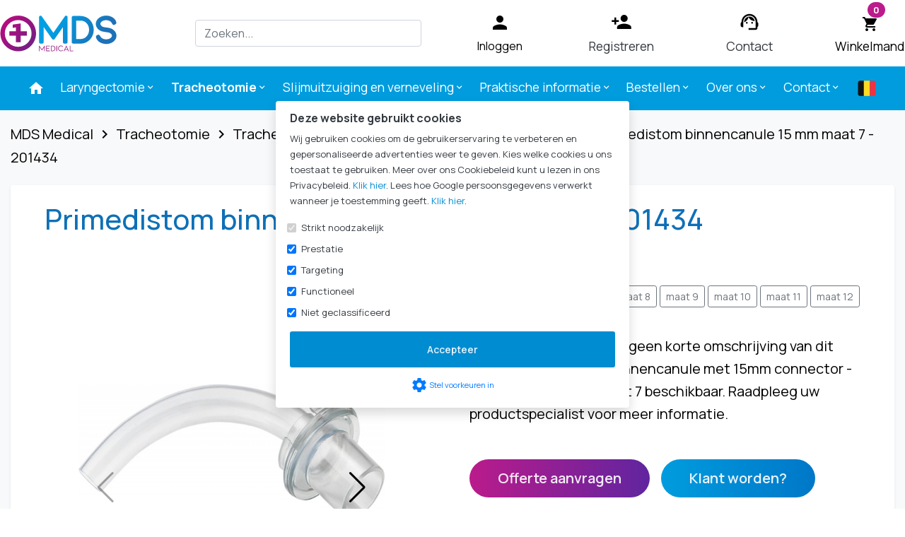

--- FILE ---
content_type: text/html; charset=UTF-8
request_url: https://mdsmedical.nl/primedistom-binnencanule-15-mm-maat-7-201434
body_size: 41711
content:
<!DOCTYPE html>        <html lang="nl">
            <head>
                <meta charset="utf-8">
                <link
                    rel="preconnect"
                    href="fonts.googleapis.com"
                    crossorigin
                >
                <link
                    rel="dns-prefetch"
                    href="https://www.googletagmanager.com"
                >
                <link
                    rel="dns-prefetch"
                    href="https://cdn.bimpelcms.com"
                >

                                    <link
                        rel="dns-prefetch"
                        href="https://cdn.mdsmedical.nl"
                    >
                                    <link
                    rel="stylesheet"
                    href="https://fonts.googleapis.com/icon?family=Material+Icons&display=swap"
                >
                <script>
                    window.dataLayer = window.dataLayer || [];
                                                function gtag() {
                                window.dataLayer.push(arguments);
                            }
                                        function setCmsEvent() {
                                                    gtag.apply(null, arguments);
                                                }
                </script>
                <script>
                    "use strict";

                    let documentIsLoaded = false;
                    document.addEventListener("DOMContentLoaded", function() {
                        documentIsLoaded = true;
                    });

                    function documentReady(func) {
                        if(documentIsLoaded) func();
                        else document.addEventListener("DOMContentLoaded", function() {
                            func();
                        });
                    }
                </script>
                                    <script>
                        setCmsEvent("consent", "default", {
                            "ad_storage": "granted",
                            "analytics_storage": "granted",
                            "functionality_storage": "granted",
                            "personalization_storage": "granted",
                            "security_storage": "granted",
                            "wait_for_update": 500
                        });
                        setCmsEvent("set", "ads_data_redaction", true);
                    </script>
                                        <script
                        src="https://www.googletagmanager.com/gtag/js?id=G-ZTQH3ML7MM"
                        async
                    ></script>
                    <script>
                        setCmsEvent("js", new Date());
                                                    setCmsEvent("config", "G-ZTQH3ML7MM", {anonymize_ip: true});
                                                </script>
                                    <link
                    rel="canonical"
                    href="https://mdsmedical.nl/primedistom-binnencanule-15-mm-maat-7-201434"
                >
                <link
                    rel="stylesheet"
                    href="https://cdn.mdsmedical.nl/upload/cmsv2/basic.css?v=20240423"
                >
                <link
                    rel="stylesheet"
                    href="https://cdn.mdsmedical.nl/upload/basics/bootstrap/4.6.2/bootstrap.min.css"
                >

                                    <link
                        rel="stylesheet"
                        href="https://cdn.mdsmedical.nl/upload/cmsv2/webshop.css?v=20240423"
                    >
                                        <link
                        rel="stylesheet"
                        href="https://fonts.googleapis.com/css2?family=Manrope:wght@100;200;300;400;500;600;700;800;900&display=swap"
                    >
                                    <meta name="viewport" content="width=device-width, initial-scale=1.0">
                <meta
                    name="theme-color"
                    content="#008cd1"
                >
                                <meta
                    name="description"
                    content="Bekijk Primedistom binnencanule 15 mm maat 7 - 201434 en bestel eenvoudig online bij MDS Medical."
                >
                                <meta
                    name="theme-color"
                    content="#008cd1"
                >
                                    <link
                        rel="icon"
                        type="image/x-icon"
                        href="https://cdn.mdsmedical.nl/upload/582/favicon.ico"
                    >
                                    <title>Primedistom binnencanule 15 mm maat 7 - 201434 bestellen | MDS Medical</title>
                <style>
                            :root {
            --bimpelcolor1: #008cd1;            --bimpelcolor2: #bb1b8b;            --bimpelcolor3: #008cd1;            --bimpellineheight: 2.4rem;            --bimpelwhite: #fff;
        }

        
        body {
            font-family: 'Manrope' !important;            font-size: 1.25rem !important;            color: #000000 !important;            overflow-x: hidden;
        }

        a {
            color: #008cd1        }

        h1 {
            color: #0e70b7;            font-size: 2.5rem;        }

        h2 {
            color: #0e70b7;            font-size: 2rem;        }

        h3 {
            color: #000000;            font-size: 1.33rem;        }

        h4 {
            color: #000000;            font-size: 1.25rem;        }

        h5 {
            color: #000000;            font-size: 1.12rem;        }

        h6 {
            color: #000000;            font-size: 1rem;        }

        p,
        li:not(.menu-item):not(.nav-item):not(.h-100):not(.aDrop li),
        ul:not(.navbar-nav) li,
        ol li {
            line-height: 2.4rem !important;            font-weight: 400 !important;        }

        .navbar {
            background-color: var(--bimpelcolor1) !important;            background-color: #00000000 !important;            text-transform: none;
        }

        nav > div > ul > li > a {
            color: rgba(255, 255, 255, .9) !important;            color: #000000 !important;        }

        .header-bot,
        .header-bot-menu-header {
            color: rgba(255, 255, 255, .9) !important;            color: #000000 !important;            background-color: #00000000 !important;        }

        .popover,
        .popover-content,
        .aDrop,
        .aDrop > span[itemprop=name] {
            color: rgba(255, 255, 255, .9) !important;            color: #000000 !important;            background-color: #00000000 !important;        }

        body.menu-open .header-bot a {
            color: #000000 !important;        }

        .menu-overlay {
            display: none !important;
        }

        @media screen and (min-width: 992px) {
            .menu-item[data-submenu-id] > .aDrop > span[itemprop=name]::after {
                content: '\e5cf';
                font-family: 'Material Icons';
                vertical-align: middle;
                margin-left: .25em;
            }
        }

        .text-primary {
            color: var(--bimpelcolor1) !important;
        }

        .btn-primary {
            background-color: #008cd1;
            border-color: #008cd1;
            color: rgba(255, 255, 255, .9);
        }

        .btn-primary:disabled,
        .btn-primary.disabled {
            background-color: #249cd7;
            border-color: #249cd7;
            color: rgba(255, 255, 255, .9);
        }

        .btn-outline-primary {
            color: #008cd1;
            border-color: #008cd1;
        }

        .btn-outline-primary:hover {
            background-color: white !important;             color: #0070a7 !important;
            border-color: #0070a7 !important;
        }

        .btn-primary:not(:disabled):not(.disabled):hover {
            background-color: #0078b4;
            border-color: #0070a7;
        }

        .btn-primary:not(:disabled):not(.disabled).active,
        .btn-primary:not(:disabled):not(.disabled):active,
        .show > .btn-primary.dropdown-toggle {
            background-color: #0070a7;
            border-color: #00689b;
        }

        .btn-primary.focus,
        .btn-primary:focus {
            background-color: #0078b4;
            color: rgba(255, 255, 255, .9);
            border-color: #0070a7;
            box-shadow: 0 0 0 .2rem #249cd780;
        }

        .page-item.active .page-link {
            color: #fff;
            background-color: #008cd1;
            border-color: #008cd1;
        }

        .page-link {
            color: #008cd1;
        }

        .page-link:hover {
            color: #0070a7;
        }

        .page-link:focus {
            box-shadow: 0 0 0 .2rem #249cd780;
        }

        [type=button],
        [type=reset],
        [type=submit],
        button {
            -webkit-appearance: none;
        }

        iframe {
            display: block;         }

        .overview-filter-range input[type=number] {
            -moz-appearance: textfield;
        }

        .overview-filter-range input[type=number]::-webkit-inner-spin-button,
        .overview-filter-range input[type=number]::-webkit-outer-spin-button {
            -webkit-appearance: none;
            -moz-appearance: none;
            appearance: none;
        }

        .pagination > .page-item > .page-link {
            min-width: 2.25em;
            text-align: center;
        }

                    @media screen and (max-width: 575px) {
                .col-none {
                    display: none !important;
                }
            }

            @media screen and (min-width: 576px) and (max-width: 767px) {
                .col-sm-none {
                    display: none !important;
                }
            }

            @media screen and (min-width: 768px) and (max-width: 991px) {
                .col-md-none {
                    display: none !important;
                }
            }

            @media screen and (min-width: 992px) and (max-width: 1199px) {
                .col-lg-none {
                    display: none !important;
                }
            }

            @media screen and (min-width: 1200px) {
                .col-xl-none {
                    display: none !important;
                }
            }
            
                        #block-section-9563 {
                    height: 94px;                }
                
        #bimpelCredits {
    background-color: #951d81!important;
}
#bimpelCredits a, #bimpelCredits div {
    color: white!important;
}

.page-content-container {
    background-image: url('/upload/582/Plexus%20effect%20BG.png');
    background-size: 100%;
    background-repeat: no-repeat;
    background-position: center top;
}

@media screen and (min-width: 992px) {
    .submenu-single
    {
        min-width: 100%!important;
        margin-left: unset!important;
    }
}

html{
    scroll-behavior: smooth;
}

.img-h-4 img {
    max-width: 400px;
    width: 100%;
}

@media only screen and (min-width: 992px) {
    .home-banner .container {
        height: 730px;
    }
    .home-banner {
        background-image: url(https://cdn.mdsmedical.nl/upload/582/files/Achtergrond%20Homepage%20MDS%20Medical%203_comp.webp);
        background-position: center;
        background-size: cover;
        background-repeat: no-repeat;
        background-position: center center;
    }
    .home-background-icon {
    	background-image: url(https://cdn.mdsmedical.nl/upload/582/Plexus%20effect%20met%20logo%20BG%20V3.svg);
        background-size: 100% auto !important;
        background-position: center top 180px !important;
        background-repeat: no-repeat;
    }
}
@media only screen and (max-width: 991px) {
    .home-banner {
        background: linear-gradient(180deg, rgba(0,155,221,1) 0%, rgba(0,120,201,1) 70%, rgba(168,41,134,1) 90%);
    }
}
@media only screen and (max-width: 991px) and (min-width: 768px) {
    .home-banner .container {
        height: 820px;
    }
}
@media only screen and (max-width: 767px) {
    .home-banner {
        min-height: 530px;
    }
}

/* top-nav */
.navbar-logo {
    mix-blend-mode: multiply;
}
.navbar .nav-item{
    padding-left:unset !important;
}
.navbar-shopping-cart .badge-pill {
    top: -1rem!important;
}
#element-21633, #dropdown-menu-link {
    color: black !important;
}
#dropdown-menu-link span:nth-of-type(2) {
    padding-top: 13px;
    display: inline-block;
    font-size: 16px;
}
.dropdown-toggle::after {
    display: none !important;
}
@media only screen and (max-width: 991px) {
    .navbar-logo {
        padding: 10px!important;
    }
}
@media only screen and (min-width: 992px) {
    .navbar-logo {
        padding: 2!important;
    }
    li.nav-item a.nav-link {
        display: flex!important;
        white-space: nowrap;
    }
    li.nav-item a.nav-link span.material-icons {
        align-self: center;
    }
    .submenu.show {
        z-index: 999999;
    }
}
/* einde top-navbar */

.flexcard .card-body, .flexcard img {
    display: flex;
    align-items: center;
    margin: 0;
}

.flexcard {
    margin-bottom: 0;
}

.flexcard img {
    margin-right: 10px!important;
}

.text-no-margin p {
    margin: 0;
}

.specialcardbtn a, .specialcardbtn a:hover, .specialcardbtn a:active, .specialcardbtn a:focus {
    background: none!important;
    padding: 1.5rem 0 0 0!important;
    text-align: left!important;
    box-shadow: none!important;
}

.specialcard .row {
    padding: 50px!important;
}

.cardgroup .row {
    height: 100%;
    margin: 0;
    border-radius: 2rem;
    -ms-flex: 1 1 auto;
    flex: 1 1 auto;
    min-height: 1px;
    padding: 1.25rem;
    position: relative;
    display: -ms-flexbox;
    display: flex;
    -ms-flex-direction: row;
    flex-direction: row;
    min-width: 0;
    word-wrap: break-word;
    background-color: #fff;
    background-clip: border-box;
    border: 0 solid rgba(0,0,0,.125);
}

.aanvraagbtn a {
    width: 100%;
}

.btn-primary {
    padding: 15px 30px;
    font-weight: 600;
    border: none;
}

.purplegradient .row, .primarybtn a:hover, .secondarybtn a {
    background-image: linear-gradient(90deg, #BB1B8B, #5F259F)!important;
    background-color: #BB1B8B!important;
    color: white!important;
    border: none!important;
}

.bluegradient .row, .primarybtn a, .secondarybtn a:hover, .tertiarybtn a:hover {
    background-image: linear-gradient(90deg, #009CDE, #0077C8)!important;
    background-color: #009CDE!important;
    color: white!important;
    border: none!important;
}

.purplegradient .card, .bluegradient .card {
    padding: 20px
}

.circlephoto img {
    border: 13px solid #BB1B8B;
    border-radius: 50% 50% 50% 50%!important;
}

@media only screen and (min-width: 1340px) {
    .circlephoto img {
        height: 300px;
    }
}
@media only screen and (min-width: 768px) and (max-width: 991px) {
    .circlephoto img {

    }
}
@media only screen and (max-width: 767px) {
    .circlephoto img {
		max-width: 250px;
    }
}

.imgw100 img {
    width: 100%!important;
}

#block-container-9508 .col-xl-2 {
    -ms-flex: 0 0 16.666667%;
    flex: 0 0 20.666667%;
    max-width: 20.666667%;    
}

.sitelogo .h-100 {
    height: unset!important;
}

.textrightalt {
    text-align: right!important;
}

.zoek-balk span {
    padding: 7px;
}

.zoek-balk button {
    padding: 0;
}

.round-icon span {
    background-color: #fff;
    border-radius: 30px;
    color: #fff;
    display: inline-block;
    height: 25px;
    line-height: 25px;
    margin: auto 3px;
    width: 25px;
    font-size: 15px;
    text-align: center;
}

.search-bar {
    align-self: center;
}

.search-icon-2 {
    display: none;
}

.footertext p {
    margin: 0;
}

.footertext span {
    padding-left: 1rem;
    -webkit-box-decoration-break: clone;
}

@media only screen and (min-width: 767px) {
    .footertext span {
        padding-left: 0;
    }
}

@media only screen and (min-width: 767px) {
    .search-bar {
        display: none;
    }
}

.footericon {
    text-align: right!important;
}

.footericon a, .footericon span {
    vertical-align: middle;
}

/* home page banner images */
@media only screen and (min-width: 1300px) {
    .homepage-banner-overlay {
        position: absolute;
        top: 110%!important;
    }
    #block-container-7111 {
        padding-bottom: 300px!important;
    }
}
@media only screen and (min-width: 1200px) and (max-width: 1299px) {
    .homepage-banner-overlay {
        position: absolute;
        top: 100%!important;
    }
    #block-container-7111 {
        padding-bottom: 255px!important;
    }
}
@media only screen and (min-width: 992px) and (max-width: 1199px) {
    .homepage-banner-overlay {
        position: absolute;
        top: 94%!important;
    }
    #block-container-7111 {
        padding-bottom: 165px!important;
    }
}
@media only screen and (min-width: 768px) and (max-width: 991px) {
    .homepage-banner-overlay {
        position: absolute;
        top: 94%!important;
    }
    #block-container-7111 {
        padding-bottom: 150px!important;
    }
}
@media only screen and (max-width: 767px) {
    .homepage-banner-overlay {
        /*display: none;*/
    }
    .homepage-banner-overlay img {
        max-width: 250px;
    }
}
.homepage-banner-overlay {
    z-index: 99;
}
.homepage-banner-overlay img {
    background-color: #f8f7f7;
    border-radius: 50%!important;
}
#block-section-7151 {
    z-index: 101;
}
/* einde home page banner images */

/* product slider home page */
.home-products-slider .swiper-slide {
    align-self: center;
}
.home-products-slider .swiper-slide div:nth-of-type(1) {
    max-width: 200px!important;
    width: 100%!important;
}
.home-products-slider .swiper-slide figure {
    background-color: #f8f7f7;
}
.home-products-slider .swiper-slide img {
    height: 150px!important;
    mix-blend-mode: multiply;
}
/*@media only screen and (min-width: 992px) {}*/
.home-products-slider .swiper-button-prev,
.home-products-slider .swiper-button-next,
.home-products-slider .swiper-pagination {
    display: none;
}

/* einde producten slider home page*/

/* onze technieken hp */
#element-21610 img {
    width: 86% !important;
}
/* einde onze technieken hp */

.FAQaccordion .card {
    box-shadow: 3px 3px 3px 1px rgba(0,0,0,.45)!important;
}
.FAQaccordion .card-header .material-icons {
    font-weight: 700;
}

.FAQaccordion h6 {
    font-weight: 700!important;
    font-size: 1.35rem!important;
    color: #000000!important;
}

/* socials hp */
#element-17764 .material-icons {
    font-size: 30px !important;
}
#element-21597 a {
    color: black !important;
}

.footer-divider img {
    width: 100%;
}

/* einde socials hp */

.card{
    border:0;  
    box-shadow: 0 .125rem .25rem rgba(0,0,0,.075)!important;
    border-radius: 0.75rem;
}
.card-img, .card-img-top {
    border-top-left-radius: calc(0.75rem - 1px);
    border-top-right-radius: calc(0.75rem - 1px);
}

p, li:not(.menu-item):not(.nav-item):not(.h-100):not(.aDrop li), ul:not(.navbar-nav) li, ol li {
    font-weight: 300;
}
.custom-control{
    position:unset;
}

@media only screen and (max-width: 766px) {
    body {
        font-size: 1rem!important;
    }
    h1, .h1 {
        font-size: 2rem!important;
        word-break: break-word;
    }
    h2, .h2 {
        font-size: 1.25rem!important;
    }
    h3, .h3 {
        font-size: 1.15rem!important;
    }
    h4, .h4 {
        font-size: 1.05rem!important;
    }

    .breadcrumbs span, .breadcrumbs p, .breadcrumbs a {
        font-size: 1rem!important;
    }
    
    #element-30205 p {
        font-size: 1.55rem!important;
    }
}

@media only screen and (max-width: 400px) {
    h1 {
    	font-size: 1.75rem !important;
    }
}

.customer-el #dropdown-menu-link, .customer-el a.text-reset {
	display: grid;
}
.customer-el #dropdown-menu-link span:nth-of-type(1), .customer-el a.text-reset span:nth-of-type(1) {
	font-size: 30px;
}
.customer-el #dropdown-menu-link span:nth-of-type(2), .customer-el a.text-reset span:nth-of-type(2) {
    padding-top: 6px;
    display: inline-block;
    font-size: 16px;
}
.customer-el #dropdown-menu-link, .customer-el a.text-reset {
    text-decoration: none;
}
.customer-el #dropdown-menu-link:hover span:nth-of-type(2), .customer-el a.text-reset:hover span:nth-of-type(2) {
    text-decoration: underline;
}
@media only screen and (max-width: 991px) {
    .customer-el #dropdown-menu-link span:nth-of-type(2), .customer-el a.text-reset span:nth-of-type(2) {
		display: none;
    }
}
                            #block-section-9563 {
background-color: #ffffff;
background-position: center center;
}

#block-container-9563 {
color: #000000;
z-index: 1;
}

#block-section-9567 {
background-color: #009cde;
background-position: center center;
}

#block-container-9567 {
color: #ffffff;
z-index: 1;
}

#block-section-9520 {
background-color: #1d71b8;
background-position: center center;
}

#block-container-9520 {
padding-top: 20px;;
padding-bottom: 20px;;
color: #000000;
z-index: 1;
}

#block-container-9520 a {
color: #000000;
}

#block-section-9522 {
background-color: #951d81;
background-position: center center;
}

#block-container-9522 {
padding-top: 5px;;
padding-bottom: 5px;;
color: #000000;
z-index: 1;
}

#block-container-9522 a {
color: #000000;
}

                                    </style>
                <style>
                    @font-face {
                        font-family: 'Material Icons';
                        font-display: block;
                    }
                </style>
                <meta name="google-site-verification" content="9YIhJ2zyxYGQ4o6UNiRy8tHMwc5bN0ocoj7sE5-Pcys" />
<link rel="apple-touch-icon" sizes="57x57" href="https://cdn.mdsmedical.nl/upload/582/favicon/apple-icon-57x57.png">
<link rel="apple-touch-icon" sizes="60x60" href="https://cdn.mdsmedical.nl/upload/582/favicon/apple-icon-60x60.png">
<link rel="apple-touch-icon" sizes="72x72" href="https://cdn.mdsmedical.nl/upload/582/favicon/apple-icon-72x72.png">
<link rel="apple-touch-icon" sizes="76x76" href="https://cdn.mdsmedical.nl/upload/582/favicon/apple-icon-76x76.png">
<link rel="apple-touch-icon" sizes="114x114" href="https://cdn.mdsmedical.nl/upload/582/favicon/apple-icon-114x114.png">
<link rel="apple-touch-icon" sizes="120x120" href="https://cdn.mdsmedical.nl/upload/582/favicon/apple-icon-120x120.png">
<link rel="apple-touch-icon" sizes="144x144" href="https://cdn.mdsmedical.nl/upload/582/favicon/apple-icon-144x144.png">
<link rel="apple-touch-icon" sizes="152x152" href="https://cdn.mdsmedical.nl/upload/582/favicon/apple-icon-152x152.png">
<link rel="apple-touch-icon" sizes="180x180" href="https://cdn.mdsmedical.nl/upload/582/favicon/apple-icon-180x180.png">
<link rel="icon" type="image/png" sizes="192x192"  href="https://cdn.mdsmedical.nl/upload/582/favicon/android-icon-192x192.png">
<link rel="icon" type="image/png" sizes="32x32" href="https://cdn.mdsmedical.nl/upload/582/favicon/favicon-32x32.png">
<link rel="icon" type="image/png" sizes="96x96" href="https://cdn.mdsmedical.nl/upload/582/favicon/favicon-96x96.png">
<link rel="icon" type="image/png" sizes="16x16" href="https://cdn.mdsmedical.nl/upload/582/favicon/favicon-16x16.png">

<!-- 1) WebSite -->
<script type="application/ld+json">
{
  "@context": "https://schema.org",
  "@type": "WebSite",
  "@id": "https://www.mdsmedical.nl/#website",
  "url": "https://www.mdsmedical.nl/",
  "name": "MDS Medical",
  "publisher": {
    "@type": "Organization",
    "@id": "https://www.mdsmedical.nl/#organization"
  },
  "potentialAction": {
    "@type": "SearchAction",
    "target": "https://www.mdsmedical.nl/zoeken/?q={search_term_string}",
    "query-input": "required name=search_term_string"
  }
}
</script>

<!-- 2) Organization -->
<script type="application/ld+json">
{
  "@context": "https://schema.org",
  "@type": "Organization",
  "@id": "https://www.mdsmedical.nl/#organization",
  "name": "MDS Medical",
  "url": "https://www.mdsmedical.nl/",
  "logo": {
    "@type": "ImageObject",
    "url": "https://cdn.mdsmedical.nl/upload/582/files/MDS_Logo_Comp.svg"
  }
}
</script>


<!-- Meta Pixel Code -->
<script>
    !function(f,b,e,v,n,t,s) {
        if(f.fbq)return;
        n=f.fbq=function(){n.callMethod?
            n.callMethod.apply(n,arguments):n.queue.push(arguments)};
        if(!f._fbq)f._fbq=n;
        n.push=n;
        n.loaded=!0;n.version='2.0';
        n.queue=[];
        t=b.createElement(e);
        t.async=!0;
        t.src=v;
        s=b.getElementsByTagName(e)[0];
        s.parentNode.insertBefore(t,s)}(window, document,'script',
                                        'https://connect.facebook.net/en_US/fbevents.js');
    fbq('init', '536941658689540');
    fbq('track', 'PageView');
</script>
<noscript>
    <img height="1" width="1" style="display: none;"
         alt="facebook" src="https://www.facebook.com/tr?id=536941658689540&ev=PageView&noscript=1"/>
</noscript>
<!-- End Meta Pixel Code -->                <script defer src="https://cdn.mdsmedical.nl/upload/cmsv2/script.js"></script>
                <link
                    rel="stylesheet"
                    href="https://cdn.mdsmedical.nl/upload/basics/swiperjs/11/swiper-bundle.min.css"
                >
                <script
                    defer
                    src="https://cdn.mdsmedical.nl/upload/basics/swiperjs/11/swiper-bundle.min.js"
                ></script>
                                        <link
                            rel="stylesheet"
                            href="https://cdn.mdsmedical.nl/upload/basics/aos/2.3.4/aos.css"
                        >
                                                <link
                            rel="stylesheet"
                            href="https://cdn.mdsmedical.nl/upload/fontawesome/css/fontawesome.min.css"
                        >
                        <link
                            rel="stylesheet"
                            href="https://cdn.mdsmedical.nl/upload/fontawesome/css/brands.min.css"
                        >
                        <link
                            rel="stylesheet"
                            href="https://cdn.mdsmedical.nl/upload/fontawesome/css/solid.min.css"
                        >
                                                    <link
                rel="alternate"
                hreflang="nl"
                href="https://mdsmedical.nl/primedistom-binnencanule-15-mm-maat-7-201434"
            >
                            <link
                    rel="alternate"
                    hreflang="x-default"
                    href="https://mdsmedical.nl/primedistom-binnencanule-15-mm-maat-7-201434"
                >
                                        <meta
            property="og:title"
            content="Primedistom binnencanule 15 mm maat 7 - 201434 bestellen | MDS Medical"
        >
        <meta
            property="og:description"
            content="Primedistom binnencanule 15 mm maat 7 - 201434 bestellen | MDS Medical"
        >
        <meta
            property="og:type"
            content="website"
        >
        <meta
            property="og:url"
            content="https://mdsmedical.nl/primedistom-binnencanule-15-mm-maat-7-201434"
        >
        <meta
            property="og:image"
            content="https://cdn.mdsmedical.nl/upload/product/259/591937/th/1.jpg"
        >
        <meta
            property="twitter:card"
            content="summary_large_image"
        >
        <meta
            property="twitter:title"
            content="Primedistom binnencanule 15 mm maat 7 - 201434 bestellen | MDS Medical"
        >
        <meta
            property="twitter:url"
            content="https://mdsmedical.nl/primedistom-binnencanule-15-mm-maat-7-201434"
        >
        <meta
            property="twitter:image"
            content="https://cdn.mdsmedical.nl/upload/product/259/591937/th/1.jpg"
        >

                    <meta
                property="og:description"
                content="Bekijk Primedistom binnencanule 15 mm maat 7 - 201434 en bestel eenvoudig online bij MDS Medical."
            >
            <meta
                property="twitter:description"
                content="Bekijk Primedistom binnencanule 15 mm maat 7 - 201434 en bestel eenvoudig online bij MDS Medical."
            >
            
            </head>
                        <body >
                                        <header
            class=""
            style=" background-color: #00000000"
        >
                    <div
            id="block-section-9563"
            class="position-relative "
                                            >
            <div
                id="block-container-9563"
                class="container small"
            >
                                <div class="row no-gutters justify-content-center">
                    <div class="col-12 col-md-12">
                        <div class="row position-relative justify-content-between">            <div
                id="element-30412"
                class="col-auto col-sm-auto col-md-auto col-lg-auto col-xl-auto d-lg-none my-auto px-2"
                                                                            >
                        <a
            id="hamburger-30412"
            href="#"
            style="color: #bb1b8b"
        >
            <span
                class="material-icons align-middle"
                style="font-size: 36px"
            >menu</span>
        </a>
                    <script>
                document.addEventListener("DOMContentLoaded", function() {
                    let menu = document.getElementById("navbar-wrapper");
                    let hamburger = document.getElementById("hamburger-30412");

                    hamburger.addEventListener("click", function(event) {
                        event.preventDefault();
                        menu.classList.add("show");
                        document.body.classList.add("navbar-open");
                    });

                    menu.querySelector(".close-menu").addEventListener("click", function() {
                        menu.classList.remove("show");
                        document.body.classList.remove("navbar-open");
                    });
                });
            </script>
                    <style>
            .navbar-toggler {
                display: none !important;
            }
        </style>
                    </div>
                            <style>
                                            #element-30412 {
                                                     }
                                        </style>
                            <div
                id="element-30413"
                class="col-3 col-sm-3 col-md-3 col-lg-2 col-xl-2 my-auto  pl-0 pt-3 pb-3"
                                                                            >
                
        
        <div class="position-relative h-100 text-left">
                        <figure class="mb-0">
                <img
                                            src="https://cdn.mdsmedical.nl/upload/582/files/MDS_Logo_Comp.svg"
                                                                                        width="165"                    height="62"                    class="img-fluid  "
                    style="height: 62px;"
                    alt="MDS logo"
                >
                            </figure>

                            <a
                    href="/"
                    title="MDS logo"                                        class="stretched-link"
                ></a>
                        </div>
                    </div>
                            <style>
                                            #element-30413 {
                            padding-right: 15px !important;                         }
                                                @media screen and (max-width: 767px) {
                            #element-30413 {
                                padding-right: 0px !important;                            }
                        }
                                        </style>
                            <div
                id="element-30415"
                class="col-auto col-sm-auto col-lg-3 my-auto px-0 zoek-balk"
                                                                            >
                        <style>
            #search-results-wrapper-30415 {
                position: fixed;
                left: 0;
                right: 0;
                top: 0;
                bottom: 0;
                background-color: white;
                opacity: 0;
                transition: visibility .25s, opacity .25s;
                visibility: hidden;
                backdrop-filter: blur(10px);
                background-color: transparent;
            }

            #search-input-wrapper-30415 {
                position: relative;
            }

            #search-input-wrapper-30415 button {
                position: absolute;
                top: 0;
                right: 0;
                visibility: hidden;
                opacity: 0;
                transition: visibility .25s, opacity .25s;
            }

            body.search-open #search-input-wrapper-30415 {
                z-index: 1000;
            }

            body.search-open #search-input-wrapper-30415 button {
                z-index: 1001;
            }

            #search-input-wrapper-30415 button.visible {
                visibility: visible;
                opacity: 1;
            }

            body.search-open-30415 header {
                position: unset !important;
            }

            body.search-open-30415 {
                overflow-y: hidden;
            }

            body.search-open-30415 #search-results-wrapper-30415 {
                opacity: 1;
                visibility: visible;
                z-index: 20000000;
            }

            body.search-open-30415 #search-input-wrapper-30415 {
                position: relative;
                z-index: 20000001;
            }

            #search-results-30415 {
                overflow-y: scroll;
                position: fixed;
                left: 0;
                right: 0;
                top: 200px;
                bottom: 0;
                background-color: white;
            }

            #search-results-30415 > .row > div:first-of-type .search-result-title {
                word-break: break-word;
                overflow-x: hidden;
                text-overflow: ellipsis;
            }

            #search-results-30415 > .row > div:nth-of-type(2) .search-result-title {
                overflow-x: hidden;
                overflow-y: hidden;
                text-overflow: ellipsis;
                height: 4.5em;
            }

            .search-result {
                transition: background-color .25s, border-color .25s;
                background-color: white;
                /* border: 3px solid transparent; */
            }

            .search-result:hover {
                background-color: #d0e7ff;
                /* border-color: #8fc5ff; */
            }

            #search-results-30415 > .row > div:first-of-type .search-result img {
                width: 100%;
                height: 60px;
                object-fit: contain;
                mix-blend-mode: multiply;
            }

            #search-results-30415 > .row > div:nth-of-type(2) .search-result img {
                width: 100%;
                height: 120px;
                object-fit: contain;
                mix-blend-mode: multiply;
            }

            body.search-open-30415 #search-results-close-30415 {
                position: fixed;
                left: 0;
                top: 50px;
                transform: translateY(-50%);
            }

            body.search-open-30415 #search-input-wrapper-30415 {
                position: fixed;
                left: 50%;
                top: 50px;
                transform: translate(-50%, -50%);
            }

            body.search-open-30415 #search-input-30415 {
                width: 50vw;
            }

            body.search-open-30415 #search-results-30415 {
                top: 100px;
            }

            body.search-open-30415 #search-results-30415 .btn-primary {
                position: relative;
                z-index: 1000;
            }

            @media screen and (max-width: 991px) {
                body:not(.search-open-30415) #search-input-wrapper-30415 button {
                    display: none;
                }

                body.search-open-30415 #search-input-wrapper-30415 {
                    display: block !important;
                    position: fixed;
                    left: 3rem;
                    right: 1rem;
                    transform: translateY(-50%);
                }

                body.search-open-30415 #search-input-30415 {
                    display: block !important;
                    width: 100%;
                }

                body.search-open-30415 #search-results-30415 {
                    top: 100px !important;
                }
            }
        </style>
                    <input
                id="search-input-30415"
                class="form-control d-none d-lg-block"
                placeholder="Zoeken..."
            >
            <button
                id="search-input-toggle-30415"
                type="button"
                class="btn btn-link d-lg-none"
                style="color: #000000;"
            >
                <span class="material-icons align-middle">search</span>
            </button>
            <script>
    document.addEventListener("DOMContentLoaded", function() {
        "use strict";

        let searchInput = document.getElementById("search-input-30415");
        let callback = null;

        // Nieuwe functie om de zoekterm uit de URL te halen
        function getSearchTermFromUrl() {
            const urlParams = new URLSearchParams(window.location.search);
            return urlParams.get('q') || '';
        }

    
        searchInput.addEventListener("focus", function() {
            if(this.value.trim() !== "") {
                showSearch();
            }
        });

        let searchInputWrapper = document.createElement("div");
        searchInput.parentNode.insertBefore(searchInputWrapper, searchInput);
        searchInputWrapper.appendChild(searchInput);
        searchInputWrapper.id = "search-input-wrapper-30415";
        let searchInputClear = document.createElement("button");
        searchInputWrapper.appendChild(searchInputClear);
        searchInputClear.className = "btn btn-link text-dark px-1"
        searchInputClear.insertAdjacentHTML("beforeend", `
          <span class="spinner-border spinner-border-sm text-primary align-middle" 
          id="search-spinner-inline-30415" 
          style="display: none;"></span>
    <span class="material-icons align-middle" id="search-clear-icon-30415">close</span>
        `);
        searchInputClear.addEventListener("click", function() {
            searchInput.value = "";
            updateSearchInputClear();
            doSearch("");
        });

        let searchInputToggle = document.getElementById("search-input-toggle-30415");
        searchInputToggle.addEventListener("click", function() {
            showSearch();
            searchInput.focus();
        });

        function updateSearchInputClear() {
            if(searchInput.value.trim() === "") {
                searchInputClear.classList.remove("visible");
            }
            else {
                searchInputClear.classList.add("visible");
            }
        }

        document.body.lastElementChild.insertAdjacentHTML("afterend", `
            <div id="search-results-wrapper-30415">
                <button
                    id="search-results-close-30415"
                    type="button"
                    class="btn btn-link text-reset"
                >
                    <span
                        class="material-icons align-middle"
                        data-nosnippet
                    >close</span>
                </button>
                <div
                    id="search-results-30415"
                    class="px-2 px-md-5 bg-light"
                ></div>
            </div>
        `);
        let searchResultsWrapper = document.getElementById("search-results-wrapper-30415");
        let searchResults = document.getElementById("search-results-30415");
            // Vul het zoekinvoerveld met de waarde uit de URL en voer een zoekopdracht uit
        const initialSearchTerm = getSearchTermFromUrl();
        if (initialSearchTerm) {
            searchInput.value = initialSearchTerm;
            doSearch(initialSearchTerm);
        }

        let searchResultsClose = document.getElementById("search-results-close-30415");

        searchResultsWrapper.addEventListener("click", function(e) {
            if(e.target === searchInput) return;
            if(e.target === searchResultsClose) return;
            if(searchResultsClose.contains(e.target)) return;
            if(e.target === searchResults) return;
            if(searchResults.contains(e.target)) return;
            closeSearch();
        });

        function closeSearch() {
            document.body.classList.remove("search-open-30415");
            if(searchInput.value.trim() === "") {
                window.setTimeout(function() {
                    searchResults.innerHTML = "";
                }, 250);
            }
            
              const currentUrl = new URL(window.location);
            currentUrl.searchParams.delete("q"); // Verwijder de zoekterm
            window.history.replaceState(null, null, currentUrl.toString()); // Werk de URL bij zonder de pagina te herladen

            // Reset zoekresultaten (optioneel)
            searchResults.innerHTML = "";
        }

        searchResultsClose.addEventListener("click", closeSearch);

        function showSearch() {
            document.body.classList.add("search-open-30415");
            let top = searchInput.getBoundingClientRect().bottom;
            // searchResults.style.top = "calc(" + top + "px + 1rem)";
                    }
/*
        function highlightMatches(text, term) {
    const escapedTerm = term.replace(/[-/\\^$*+?.()|[\]{}]/g, '\\$&'); // Escape speciale regex karakters
    const regex = new RegExp(`(${escapedTerm})`, "gi"); // Zoek case-insensitief
    return text.replace(regex, "<strong>$1</strong>");
}
*/

// function highlightMatches(text, term) {
//     // Maak de term flexibel door punten en komma's uitwisselbaar te maken
//     const normalizedTerm = term.replace(/[.,]/g, '[.,]');

//     // Sta toe dat spaties optioneel zijn
//     const flexibleTerm = normalizedTerm.replace(/\s+/g, '\\s*');

//     // Maak de tekst vergelijkbaar door punten te vervangen met komma's en vice versa
//     const normalizedText = text.replace(/,/g, '.').replace(/\./g, ',');

//     // Maak een regex die case-insensitief zoekt
//     const regex = new RegExp(`(${flexibleTerm})`, "gi");

//     // Highlight matches in de originele tekst
//     return text.replace(regex, "<strong>$1</strong>");
// }
function escapeRegExp(string) {
    return string.replace(/[.*+?^${}()|[\]\\]/g, '\\$&');
}

function highlightMatches(text, term) {
    const words = term
        .toLowerCase()
        .replace(/[,–_]/g, '.') // Vervang variaties
        .replace(/\s+/g, ' ')   // Normaliseer spaties
        .split(' ')
        .filter(w => w.length > 0)
        .map(escapeRegExp);

    if (words.length === 0) return text;

    const regex = new RegExp("(" + words.join("|") + ")", "gi");
    return text.replace(regex, "<strong>$1</strong>");
}


    var searchCallback = null;

    function doSearch(term) {
    let slowSearchTimer;

            if(term.trim() === "") {
                closeSearch();
                return;
            }
            const query = term.trim();
            const currentUrl = new URL(window.location);
            currentUrl.searchParams.set('q', query);
            window.history.replaceState(null, null, currentUrl.toString());
            showSearch();

            // Toon de spinner en verberg het kruisje
                let spinner = document.getElementById("search-spinner-inline-30415");
                let clearIcon = document.getElementById("search-clear-icon-30415");
                if(spinner){
                 spinner.style.display = "inline-block";
                }
                if(clearIcon){
                 clearIcon.style.display = "none";
                }
                
                let spinnerText = document.createElement("div");
                spinnerText.id = "search-slow-warning";
                spinnerText.className = "small text-muted mt-2 text-center";
                spinnerText.style.display = "none";
                spinnerText.innerText = "Zoeken duurt langer dan normaal...";
                searchResults.appendChild(spinnerText);

                slowSearchTimer = setTimeout(() => {
                    spinnerText.style.display = "block";
                }, 2000);

            let fd = new FormData();
            fd.append("search2", "");
            fd.append("term", term);
            if(searchCallback){
                searchCallback.abort();
            }
            searchCallback = $.ajax({
                method: "POST",
                data: fd,
                contentType: false,
                processData: false,
                success: function(data) {
                  let spinner = document.getElementById("search-spinner-inline-30415");
                  let clearIcon = document.getElementById("search-clear-icon-30415");
                   spinner.style.display = "none";
                   clearIcon.style.display = "inline-block";
                   clearTimeout(slowSearchTimer);
                    let warning = document.getElementById("search-slow-warning");
                    if (warning) warning.remove();

                    searchResults.innerHTML = "";

                    let searchTermDiv = document.createElement("div");
                    searchResults.appendChild(searchTermDiv);
                    searchTermDiv.className = "text-center py-3 bg-light sticky-top";
                    if(data.numResults == 0) {
                        searchTermDiv.innerText = "Geen zoekresultaten";
                    }
                    else if(data.numResults == 1) {
                        searchTermDiv.innerText = "zoekresultaat";
                    }
                    else {
                        searchTermDiv.innerText = data.numResults.toLocaleString() + " " + "zoekresultaten";
                    }

                    searchTermDiv.innerText += " " + "voor" + " ";
                    let searchTermSpan = document.createElement("span");
                    searchTermDiv.appendChild(searchTermSpan);
                    searchTermSpan.className = "font-weight-bold";
                    searchTermSpan.innerText = term;

                    let bigRowDiv = document.createElement("div");
                    searchResults.appendChild(bigRowDiv);
                    bigRowDiv.className = "row no-gutters justify-content-center";

                    let resultProducts = [];
                    let resultOther = [];
                    for(let result of data.results) {
                        if(result.pageType === "product") {
                            resultProducts.push(result);
                        }
                        else {
                            resultOther.push(result);
                        }
                    }

                    if(resultOther.length) {
                        let bigCol1Div = document.createElement("div");
                        bigRowDiv.appendChild(bigCol1Div);
                        bigCol1Div.className = "col-12 col-lg-2 pr-lg-2 pt-lg-1";

                        for(let result of resultOther) {
                            let resultDiv = document.createElement("div");
                            bigCol1Div.appendChild(resultDiv);
                            resultDiv.className = "position-relative rounded p-3 mb-2 search-result";

                            let title = document.createElement("div");
                            resultDiv.appendChild(title);
                            //title.innerText = result.title

                            title.className = "search-result-title";
                            title.title = result.title;
                            title.innerHTML = highlightMatches(result.title, term); // Gebruik highlightMatches hier

                            if(result.pageType === "category") {
                                let badge = document.createElement("span");
                                title.appendChild(badge);
                                badge.className = "text-secondary ml-2 small font-weight-bold";
                                badge.innerText = "Categorie";
                            }
                            else if(result.pageType === "blog") {
                                let badge = document.createElement("span");
                                title.appendChild(badge);
                                badge.className = "text-secondary ml-2 small font-weight-bold";
                                badge.innerText = "Blog";
                            }

                            let anchor = document.createElement("a");
                            resultDiv.appendChild(anchor);
                            anchor.href = result.url;
                            anchor.className = "stretched-link";
                        }
                    }

                    if(resultProducts.length) {
                        let bigCol2Div = document.createElement("div");
                        bigRowDiv.appendChild(bigCol2Div);
                        bigCol2Div.className = "col pl-lg-4";

                        let rowDiv = document.createElement("div");
                        bigCol2Div.appendChild(rowDiv);
                        rowDiv.className = "row no-gutters justify-content-center mx-n1 mx-lg-0";

                        for(let result of resultProducts) {
                            let colDiv = document.createElement("div");
                            rowDiv.appendChild(colDiv);
                            colDiv.className = "col-6 col-lg-3 col-xl-2 p-1";

                            let resultDiv = document.createElement("div");
                            colDiv.appendChild(resultDiv);
                            resultDiv.className = "search-result position-relative h-100 p-3 rounded";
                            resultDiv.title = result.title;

                            let img = document.createElement("img");
                            resultDiv.appendChild(img);
                            if(typeof result.imageUrl !== "undefined") {
                                img.src = result.imageUrl;
                            }

                            let anchor = document.createElement("a");
                            resultDiv.appendChild(anchor);
                            anchor.href = result.url;
                            anchor.className = "stretched-link";

                            let title = document.createElement("div");
                            resultDiv.appendChild(title);
                            title.innerHTML = highlightMatches(result.title, term); // Gebruik highlightMatches hier

                            // title.innerText = result.title
                            title.className = "search-result-title text-center mt-2";
                            title.title = result.title;

                            let bottomRow = document.createElement("div");
                            resultDiv.append(bottomRow);
                            bottomRow.className = "row no-gutters mt-2";
                                                            let priceDiv = document.createElement("div");
                                bottomRow.appendChild(priceDiv);
                                priceDiv.className = "col my-auto text-center h6 font-weight-bold text-primary text-nowrap";
                                if(result.price <= 0) {
                                    priceDiv.innerHTML = "Offerte";
                                }
                                else {

                                    priceDiv.innerHTML = "&euro;&nbsp;";
                                    priceDiv.innerText += result.price.toLocaleString(undefined, {
                                        minimumFractionDigits: 2,
                                        maximumFractionDigits: 2,
                                    });
                                    let cartDiv = document.createElement("div");
                                    bottomRow.appendChild(cartDiv);
                                    cartDiv.className = "col-auto";

                                    if(result.stock > 0 || result.stock === null || result.stock === undefined) {
                                        cartDiv.insertAdjacentHTML("beforeend", `
                                            <form
                                                method="POST"
                                                action="https://mdsmedical.nl/checkout/cart"
                                            >
                                                <input
                                                    type="hidden"
                                                    name="productId"
                                                    value="` + result.productId + `"
                                                >
                                                <input
                                                    type="hidden"
                                                    name="amount"
                                                    value="1"
                                                >
                                                <button
                                                    placeholder="In winkelmandje"
                                                    type="submit"
                                                    name="addProduct"
                                                    class="btn btn-primary"
                                                    title="In winkelmandje"
                                                >
                                                    <span
                                                        class="material-icons align-middle"
                                                        data-nosnippet
                                                    >shopping_cart</span>
                                                </button>
                                            </form>
                                        `);
                                    } else {

                                        cartDiv.insertAdjacentHTML("beforeend", `
                                            <a
                                                type="button"
                                                class="btn btn-primary"
                                                title="Offerte"
                                                href="${result.url}"
                                            >
                                                <span
                                                    class="material-icons align-middle"
                                                    data-nosnippet
                                                >shopping_cart</span>
                                            </a>
                                        `);
                                    }

                                }
                                                        }
                    }
                      setCmsEvent("event", "search", {
                        "developer_id.dMzIyNT": true,
                        search_term: term,
                        search_count:  data.numResults
                        });
                },
                error: function(error) {
                    console.log("Search failed; error:");
                    console.log(error);
                    clearTimeout(slowSearchTimer);
let warning = document.getElementById("search-slow-warning");
if (warning) warning.remove();
                }
            });

        }

        searchInput.addEventListener("input", function() {
            updateSearchInputClear();
            if(callback) window.clearTimeout(callback);
            
            if(searchCallback){
                searchCallback.abort();
            }
            
            let inputCallback = function() {
                let term = searchInput.value.trim();
                if (term.length >= 3) {
                    doSearch(term);
                } else {
                    closeSearch();
                }
            }
            callback = window.setTimeout(inputCallback, 500);
        });
    });
</script>


                    </div>
                            <style>
                                            #element-30415 {
                                                     }
                                                @media screen and (max-width: 767px) {
                            #element-30415 {
                                padding-left: 0px !important;
padding-right: 0px !important;                            }
                        }
                                        </style>
                            <div
                id="element-63733"
                class="col-auto customer-el  px-1 px-lg-3 py-0 my-auto  text-center"
                                                                            >
                        <a
            href="https://mdsmedical.nl/customerportal/login"
            title="Inloggen"
            class="text-reset"
        >
                                <span data-nosnippet class="material-icons align-middle">person</span>
                                <span>Inloggen</span>
        </a>
                    </div>
                            <style>
                                            #element-63733 {
                                                     }
                                        </style>
                            <div
                id="element-32072"
                class="col-auto col-sm-auto col-md-auto col-lg-auto col-xl-auto my-auto text-dark px-2 py-3 px-md-0 py-md-0"
                                                                            >
                        <div class="row ">
                        <div
                id="element-32073"
                class="col-12 col-sm-12 col-md-12 col-lg-12 col-xl-12 text-center my-auto p-md-0"
                                                                            >
                            <a href="/contact/registreren/" title="person_add">
                        <span
                class="material-icons"
                style="
                    color: #000000;
                    font-size: 30px;
                "
                data-nosnippet
            >person_add</span>
                        </a>
                        </div>
                            <style>
                                            #element-32073 {
                                                     }
                                        </style>
                            <div
                id="element-32074"
                class="col-none col-sm-none col-md-none col-lg-12 py-0 text-center"
                                                                            >
                <a href="/contact/registreren/" title="Contact" class="text-dark"> 
    <div class="align-middle header-contact">Registreren</div>
</a> 

            </div>
                            <style>
                                            #element-32074 {
                                                     }
                                        </style>
                        </div>
                    </div>
                            <style>
                                            #element-32072 {
                            margin-right: 10px !important; @media only screen and (min-width: 992px) {height: 62.5px;}     @media only screen and (min-width: 768px) and (max-width: 991px) {height: 36.25px;}     @media only screen and (max-width: 767px) {height: 62.5px;}                        }
                                                @media screen and (max-width: 767px) {
                            #element-32072 {
                                margin-right: 0px !important;
padding-left: 0px !important;
padding-right: 0px !important;                            }
                        }
                                        </style>
                            <div
                id="element-32806"
                class="col-auto col-sm-auto col-md-auto col-lg-auto col-xl-auto my-auto text-dark px-2 py-3 px-md-0 py-md-0"
                                                                            >
                        <div class="row ">
                        <div
                id="element-32807"
                class="col-12 text-center my-auto p-md-0"
                                                                            >
                            <a href="/contact/" title="support_agent">
                        <span
                class="material-icons"
                style="
                    color: #000000;
                    font-size: 30px;
                "
                data-nosnippet
            >support_agent</span>
                        </a>
                        </div>
                            <style>
                                            #element-32807 {
                                                     }
                                        </style>
                            <div
                id="element-32808"
                class="col-none col-sm-none col-md-none col-lg-12 py-0 text-center"
                                                                            >
                <a href="/contact/" title="Contact" class="text-dark">
    <div class="align-middle header-contact">Contact</div>
</a>            </div>
                            <style>
                                            #element-32808 {
                                                     }
                                        </style>
                        </div>
                    </div>
                            <style>
                                            #element-32806 {
                            margin-right: 10px !important; @media only screen and (min-width: 992px) {height: 62.5px;}     @media only screen and (min-width: 768px) and (max-width: 991px) {height: 36.25px;}     @media only screen and (max-width: 767px) {height: 62.5px;}                        }
                                                @media screen and (max-width: 767px) {
                            #element-32806 {
                                margin-right: 0px !important;
padding-left: 0px !important;
padding-right: 0px !important;                            }
                        }
                                        </style>
                            <div
                id="element-30423"
                class="col-auto px-3 pt-3 align-self-center px-md-0 pt-md-0 mb-auto mb-lg-3 mt-auto"
                                                                            >
                        <a
            href="https://mdsmedical.nl/checkout/cart"
            class="a d-sm-inline"
            style="color: #000000;"
        >
            <div class="text-center">
                <span class="position-relative">
                    <span data-nosnippet class="material-icons">shopping_cart</span>
                    <span
                        class="cart-badge-count badge badge-pill py-0 px-2 position-absolute text-white"
                        style="
                            background: #bb1b8b;
                            min-width: 22px;
                            line-height: 22px;
                            text-align: center;
                            top: -1.5rem;
                            left: calc(100% - 1rem);
                        "
                    >
                        0                    </span>
                </span>
            </div>
                            <div class="text-center d-none d-lg-block">
                    Winkelmand                </div>
                        </a>
                    </div>
                            <style>
                                            #element-30423 {
                             @media only screen and (min-width: 992px) {height: 56.5px;}     @media only screen and (min-width: 768px) and (max-width: 991px) {height: 35px;}     @media only screen and (max-width: 767px) {height: 35px;}                        }
                                                @media screen and (max-width: 767px) {
                            #element-30423 {
                                padding-left: 5px !important;
padding-top: 6px !important;
padding-right: 15px !important;                            }
                        }
                                        </style>
                </div>
                    </div>
                </div>
            </div>
        </div>
                <div
            id="block-section-9567"
            class="position-relative d-lg-flex d-none2"
                                            >
            <div
                id="block-container-9567"
                class="container my-auto py-md-2"
            >
                                <div class="row no-gutters justify-content-center">
                    <div class="col-12 col-md-12">
                        <div class="row position-relative justify-content-center">            <div
                id="element-32071"
                class="col-12 py-0 small navbar-element"
                                                                            >
                        <style>
            .submenu {
                box-shadow: 0 3px 3px rgba(0, 0, 0, .5);
                border-radius: .25rem;
                position: absolute;
                left: 0;
                right: 0;
                visibility: hidden;
                /* transition: visibility .1s, opacity .1s; */
                opacity: 0;
            }

            @media screen and (min-width: 992px) {
                .submenu-single {
                    left: unset;
                    right: unset;
                    width: auto;
                    margin-left: -1rem;
                    white-space: nowrap;
                    min-width: 200px;
                    border-top-left-radius: 0;
                    border-top-right-radius: 0;
                }

                .navbar-nav > li.nav-item:last-of-type > .submenu-single {
                    right: 0;
                }
            }

            .submenu.show {
                visibility: visible;
                opacity: 1;
            }

            .navbar-nav {
                z-index: 102;
            }

            #navbar-backdrop {
                position: fixed;
                left: 0;
                top: 0;
                right: 0;
                bottom: 0;
                z-index: 100;
                background-color: rgba(0, 0, 0, .33);
                visibility: hidden;
                transition: visibility .25s, opacity .25s;
                opacity: 0;
            }

            body.navbar-submenu-open #navbar-backdrop {
                visibility: visible;
                opacity: 1;
            }

            .nav-item,
            .nav-item > a {
                color: inherit;
            }

            body.navbar-submenu-open .nav-item.hover {
                background-color: white;
                border-top-left-radius: .25rem;
                border-top-right-radius: .25rem;
            }

            body.navbar-submenu-open .nav-item.hover > a {
                color: var(--dark);
            }

            .nav-item .submenu a {
                color: inherit;
            }

            body.navbar-submenu-open .nav-item.hover .submenu a {
                color: var(--dark);
            }

            #navbar-wrapper .mobile-only {
                display: none;
            }

            #navbar-wrapper a:not([href]) {
                cursor: default;
            }

            @media screen and (max-width: 991px) {
                body.navbar-open #navbar-wrapper a,
                body.navbar-open #navbar-wrapper .close-menu {
                    color: var(--dark);
                }

                body.navbar-open {
                    overflow-y: hidden;
                }

                #navbar-wrapper {
                    display: none;
                }

                #navbar-wrapper.show {
                    display: block;
                    position: fixed;
                    left: 0;
                    right: 0;
                    top: 0;
                    bottom: 0;
                    z-index: 1000001;
                    background-color: white;
                    overflow-y: auto;
                }

                #navbar-wrapper .submenu.show {
                    overflow-y: auto;
                }

                .navbar {
                    background-color: unset !important;
                }

                #navbar-wrapper.show .mobile-only {
                    display: block;
                }

                #navbar-wrapper.show .close-menu {
                    font-size: 36px;
                    cursor: pointer;
                }

                #navbar-wrapper.show .close-submenu {
                    cursor: pointer;
                }

                #navbar-wrapper.show .submenu {
                    position: fixed;
                    left: 0;
                    right: 0;
                    top: 0;
                    bottom: 0;
                    z-index: 1000002;
                    background-color: white;
                }

                #navbar-wrapper.show .container {
                    max-width: unset;
                }

                #navbar-wrapper.show .submenu .col-3 {
                    max-width: unset;
                    flex: unset;
                }

                #navbar-wrapper.show .nav-link .material-icons {
                    visibility: hidden;
                }

                #navbar-wrapper.show .nav-link:not(.home) .material-icons::after {
                    content: "\e315";
                    visibility: visible;
                    margin-left: -1em;
                    font-family: "Material Icons";
                }
            }
        </style>
        <div id="navbar-backdrop"></div>
        <div id="navbar-wrapper">
            <div class="mobile-only p-3">
                <div class="row ">
                    <div class="col">
                                                    <img
                                src=""
                                class="lazyload"
                                data-src="/upload/582/logo-MDS-medical-2022.png"
                                loading="lazy"
                                style="max-height: calc(36px + 2rem); "
                                
                                alt="MDS B.V. "
                            >
                                                </div>
                    <div class="col-auto">
                        <span class="material-icons align-middle close-menu">close</span>
                    </div>
                </div>
            </div>
            <nav class="navbar navbar-expand-lg py-0">
                <ul
                    class="navbar-nav w-100"
                    style="justify-content: space-between;"
                >
                                            <li class="nav-item align-self-center">
                            <a
                                href="https://mdsmedical.nl/"
                                title="Home"
                                class="nav-link d-block py-2 home"
                            >
                                <span
                                    class="material-icons align-middle"
                                    style="visibility: visible !important;"
                                >home</span>
                                <span class="d-lg-none">
                                    Home                                </span>
                            </a>
                        </li>
                                                <li
                            class="nav-item  "
                            data-page-id="24"
                        >
                            <a
                                href="https://mdsmedical.nl/laryngectomie/"                                class="nav-link d-block py-2 "
                                title="Laryngectomie"
                            >
                                Laryngectomie                                                                    <span class="material-icons align-middle small">keyboard_arrow_down</span>
                                                                </a>
                                                            <div class="submenu bg-white ">
                                    <div class="mobile-only p-3">
                                        <button
                                            type="button"
                                            class="btn btn-link p-0 text-dark close-submenu"
                                            style="text-decoration: none;"
                                        >
                                            <span class="material-icons align-middle">keyboard_arrow_left</span>
                                            Terug                                        </button>
                                    </div>
                                    <div class="container pt-3">
                                        <div class="row w-100">
                                                                                            <div class="col col-md-6 mb-3">
                                                                                                            <div class="d-block ">
                                                                                                                            <a
                                                                    href="https://mdsmedical.nl/laryngectomie/"
                                                                    class="font-weight-bold h6 "
                                                                    title="Laryngectomie"
                                                                >
                                                                    Laryngectomie                                                                </a>
                                                                                                                        </div>
                                                                                                            <div class="mt-2">
                                                                                                                    <div class="d-block my-1">
                                                                <a
                                                                    href="https://mdsmedical.nl/laryngectomie/tracheostomapleisters/"
                                                                                                                                    >
                                                                    Tracheostomapleisters                                                                </a>
                                                            </div>
                                                                                                                        <div class="d-block my-1">
                                                                <a
                                                                    href="https://mdsmedical.nl/laryngectomie/canulebanden/"
                                                                                                                                    >
                                                                    Canulebanden                                                                </a>
                                                            </div>
                                                                                                                        <div class="d-block my-1">
                                                                <a
                                                                    href="https://mdsmedical.nl/laryngectomie/hme-cassettes-filters/"
                                                                                                                                    >
                                                                    HME-cassettes &amp; filters                                                                </a>
                                                            </div>
                                                                                                                        <div class="d-block my-1">
                                                                <a
                                                                    href="https://mdsmedical.nl/laryngectomie/reiniging-verzorging/"
                                                                                                                                    >
                                                                    Reiniging &amp; verzorging                                                                </a>
                                                            </div>
                                                                                                                        <div class="d-block my-1">
                                                                <a
                                                                    href="https://mdsmedical.nl/laryngectomie/laryngectomietubes-en-buttons/"
                                                                                                                                    >
                                                                    Tubes en buttons                                                                </a>
                                                            </div>
                                                                                                                        <div class="d-block my-1">
                                                                <a
                                                                    href="https://mdsmedical.nl/laryngectomie/accessoires-en-toebehoren/"
                                                                                                                                    >
                                                                    Accessoires en toebehoren                                                                </a>
                                                            </div>
                                                                                                                        <div class="d-block my-1">
                                                                <a
                                                                    href="https://mdsmedical.nl/laryngectomie/adapters/"
                                                                                                                                    >
                                                                    Adapters                                                                </a>
                                                            </div>
                                                                                                                        <div class="d-block my-1">
                                                                <a
                                                                    href="https://mdsmedical.nl/laryngectomie/tracheostomabescherming/"
                                                                                                                                    >
                                                                    Tracheostomabescherming                                                                </a>
                                                            </div>
                                                                                                                        <div class="d-block my-1">
                                                                <a
                                                                    href="https://mdsmedical.nl/laryngectomie/tracheakompressen/"
                                                                                                                                    >
                                                                    Tracheakompressen                                                                </a>
                                                            </div>
                                                                                                                        <div class="d-block my-1">
                                                                <a
                                                                    href="https://mdsmedical.nl/laryngectomie/inhalatie-met-voorzetkamer/"
                                                                                                                                    >
                                                                    Inhalatie met voorzetkamer                                                                </a>
                                                            </div>
                                                                                                                        <div class="d-block my-1">
                                                                <a
                                                                    href="https://mdsmedical.nl/laryngectomie/handsfree-spreken/"
                                                                                                                                    >
                                                                    Handsfree spreken                                                                </a>
                                                            </div>
                                                                                                                        <div class="d-block my-1">
                                                                <a
                                                                    href="https://mdsmedical.nl/laryngectomie/spraakhulpmiddelen/"
                                                                                                                                    >
                                                                    Spraakhulpmiddelen                                                                </a>
                                                            </div>
                                                                                                                        <div class="d-block my-1">
                                                                <a
                                                                    href="https://mdsmedical.nl/laryngectomie/noodgevallen/"
                                                                                                                                    >
                                                                    Noodgevallen                                                                </a>
                                                            </div>
                                                                                                                        <div class="d-block my-1">
                                                                <a
                                                                    href="https://mdsmedical.nl/laryngectomie/zwemmen/"
                                                                                                                                    >
                                                                    Zwemmen                                                                </a>
                                                            </div>
                                                                                                                </div>
                                                                                                    </div>
                                                                                                <div class="col col-md-6 mb-3">
                                                                                                            <div class="d-block ">
                                                                                                                            <a
                                                                    href="https://mdsmedical.nl/laryngectomie/stemprothese/"
                                                                    class="font-weight-bold h6 "
                                                                    title="Stemprotheses"
                                                                >
                                                                    Stemprotheses                                                                </a>
                                                                                                                        </div>
                                                                                                            <div class="mt-2">
                                                                                                                    <div class="d-block my-1">
                                                                <a
                                                                    href="https://mdsmedical.nl/laryngectomie/stemprothese/inserters-en-accessoires/"
                                                                                                                                    >
                                                                    Inserters en accessoires                                                                </a>
                                                            </div>
                                                                                                                </div>
                                                                                                    </div>
                                                                                        </div>
                                    </div>
                                </div>
                                                        </li>
                                                <li
                            class="nav-item  "
                            data-page-id="25"
                        >
                            <a
                                href="https://mdsmedical.nl/tracheotomie/"                                class="nav-link d-block py-2 active font-weight-bold"
                                title="Tracheotomie"
                            >
                                Tracheotomie                                                                    <span class="material-icons align-middle small">keyboard_arrow_down</span>
                                                                </a>
                                                            <div class="submenu bg-white ">
                                    <div class="mobile-only p-3">
                                        <button
                                            type="button"
                                            class="btn btn-link p-0 text-dark close-submenu"
                                            style="text-decoration: none;"
                                        >
                                            <span class="material-icons align-middle">keyboard_arrow_left</span>
                                            Terug                                        </button>
                                    </div>
                                    <div class="container pt-3">
                                        <div class="row w-100">
                                                                                            <div class="col col-md-4 mb-3">
                                                                                                            <div class="d-block ">
                                                                                                                            <a
                                                                    href="https://mdsmedical.nl/tracheotomie/"
                                                                    class="font-weight-bold h6 "
                                                                    title="Tracheotomie"
                                                                >
                                                                    Tracheotomie                                                                </a>
                                                                                                                        </div>
                                                                                                            <div class="mt-2">
                                                                                                                    <div class="d-block my-1">
                                                                <a
                                                                    href="https://mdsmedical.nl/tracheotomie/hme-cassettes-filters/"
                                                                                                                                    >
                                                                    HME-cassettes &amp; filters                                                                </a>
                                                            </div>
                                                                                                                        <div class="d-block my-1">
                                                                <a
                                                                    href="https://mdsmedical.nl/tracheotomie/spreekventielen/"
                                                                                                                                    >
                                                                    Spreekventielen                                                                </a>
                                                            </div>
                                                                                                                        <div class="d-block my-1">
                                                                <a
                                                                    href="https://mdsmedical.nl/tracheotomie/canulebanden/"
                                                                                                                                    >
                                                                    Canulebanden                                                                </a>
                                                            </div>
                                                                                                                        <div class="d-block my-1">
                                                                <a
                                                                    href="https://mdsmedical.nl/tracheotomie/adapters/"
                                                                                                                                    >
                                                                    Adapters                                                                </a>
                                                            </div>
                                                                                                                        <div class="d-block my-1">
                                                                <a
                                                                    href="https://mdsmedical.nl/tracheotomie/tracheostomabescherming/"
                                                                                                                                    >
                                                                    Tracheostomabescherming                                                                </a>
                                                            </div>
                                                                                                                        <div class="d-block my-1">
                                                                <a
                                                                    href="https://mdsmedical.nl/tracheotomie/tracheakompressen/"
                                                                                                                                    >
                                                                    Tracheakompressen                                                                </a>
                                                            </div>
                                                                                                                        <div class="d-block my-1">
                                                                <a
                                                                    href="https://mdsmedical.nl/tracheotomie/inhalatie-met-een-voorzetkamer/"
                                                                                                                                    >
                                                                    Inhalatie met een voorzetkamer                                                                </a>
                                                            </div>
                                                                                                                        <div class="d-block my-1">
                                                                <a
                                                                    href="https://mdsmedical.nl/tracheotomie/hulpmiddelen-voor-kinderen/"
                                                                                                                                    >
                                                                    Hulpmiddelen voor kinderen                                                                </a>
                                                            </div>
                                                                                                                        <div class="d-block my-1">
                                                                <a
                                                                    href="https://mdsmedical.nl/tracheotomie/noodgevallen/"
                                                                                                                                    >
                                                                    Noodgevallen                                                                </a>
                                                            </div>
                                                                                                                        <div class="d-block my-1">
                                                                <a
                                                                    href="https://mdsmedical.nl/tracheotomie/accessoires-en-toebehoren/"
                                                                                                                                    >
                                                                    Accessoires en toebehoren                                                                </a>
                                                            </div>
                                                                                                                </div>
                                                                                                    </div>
                                                                                                <div class="col col-md-4 mb-3">
                                                                                                            <div class="d-block ">
                                                                                                                            <a
                                                                    href="https://mdsmedical.nl/tracheotomie/tracheacanules/"
                                                                    class="font-weight-bold h6 active"
                                                                    title="Tracheacanules"
                                                                >
                                                                    Tracheacanules                                                                </a>
                                                                                                                        </div>
                                                                                                            <div class="mt-2">
                                                                                                                    <div class="d-block my-1">
                                                                <a
                                                                    href="https://mdsmedical.nl/tracheotomie/tracheacanules/canulesets/"
                                                                                                                                    >
                                                                    Canulesets                                                                </a>
                                                            </div>
                                                                                                                        <div class="d-block my-1">
                                                                <a
                                                                    href="https://mdsmedical.nl/tracheotomie/tracheacanules/kindercanules/"
                                                                                                                                    >
                                                                    Kindercanules                                                                </a>
                                                            </div>
                                                                                                                        <div class="d-block my-1">
                                                                <a
                                                                    href="https://mdsmedical.nl/tracheotomie/tracheacanules/canulesets-toebehoren/"
                                                                                                                                    >
                                                                    Canulesets toebehoren                                                                </a>
                                                            </div>
                                                                                                                        <div class="d-block my-1">
                                                                <a
                                                                    href="https://mdsmedical.nl/tracheotomie/tracheacanules/tracheacanules-binnencanules/"
                                                                    class="active"                                                                >
                                                                    Tracheacanules - Binnencanules                                                                </a>
                                                            </div>
                                                                                                                        <div class="d-block my-1">
                                                                <a
                                                                    href="https://mdsmedical.nl/tracheotomie/tracheacanules/tracheacanules-pdt-sets/"
                                                                                                                                    >
                                                                    Tracheacanules - PDT Sets                                                                </a>
                                                            </div>
                                                                                                                        <div class="d-block my-1">
                                                                <a
                                                                    href="https://mdsmedical.nl/tracheotomie/tracheacanules/zilveren-canules/"
                                                                                                                                    >
                                                                    Zilveren canules                                                                </a>
                                                            </div>
                                                                                                                </div>
                                                                                                    </div>
                                                                                                <div class="col col-md-4 mb-3">
                                                                                                            <div class="d-block ">
                                                                                                                            <a
                                                                    href="https://mdsmedical.nl/tracheotomie/reiniging-verzorging/"
                                                                    class="font-weight-bold h6 "
                                                                    title="Reiniging &amp; verzorging"
                                                                >
                                                                    Reiniging &amp; verzorging                                                                </a>
                                                                                                                        </div>
                                                                                                            <div class="mt-2">
                                                                                                                    <div class="d-block my-1">
                                                                <a
                                                                    href="https://mdsmedical.nl/tracheotomie/reiniging-verzorging/canuleborstels/"
                                                                                                                                    >
                                                                    Canuleborstels                                                                </a>
                                                            </div>
                                                                                                                </div>
                                                                                                    </div>
                                                                                        </div>
                                    </div>
                                </div>
                                                        </li>
                                                <li
                            class="nav-item position-relative "
                            data-page-id="964"
                        >
                            <a
                                href="https://mdsmedical.nl/slijmuitzuiging-en-verneveling/"                                class="nav-link d-block py-2 "
                                title="Slijmuitzuiging en verneveling"
                            >
                                Slijmuitzuiging en verneveling                                                                    <span class="material-icons align-middle small">keyboard_arrow_down</span>
                                                                </a>
                                                            <div class="submenu bg-white submenu-single">
                                    <div class="mobile-only p-3">
                                        <button
                                            type="button"
                                            class="btn btn-link p-0 text-dark close-submenu"
                                            style="text-decoration: none;"
                                        >
                                            <span class="material-icons align-middle">keyboard_arrow_left</span>
                                            Terug                                        </button>
                                    </div>
                                    <div class="container pt-3">
                                        <div class="row w-100">
                                                                                            <div class="col col-md mb-3">
                                                                                                            <div class="d-block d-lg-none">
                                                                                                                            <a
                                                                    href="https://mdsmedical.nl/slijmuitzuiging-en-verneveling/"
                                                                    class="font-weight-bold h6 "
                                                                    title="Slijmuitzuiging en verneveling"
                                                                >
                                                                    Slijmuitzuiging en verneveling                                                                </a>
                                                                                                                        </div>
                                                                                                            <div class="mt-2">
                                                                                                                    <div class="d-block my-1">
                                                                <a
                                                                    href="https://mdsmedical.nl/slijmuitzuiging-en-verneveling/verneveling/"
                                                                                                                                    >
                                                                    Verneveling                                                                </a>
                                                            </div>
                                                                                                                        <div class="d-block my-1">
                                                                <a
                                                                    href="https://mdsmedical.nl/slijmuitzuiging-en-verneveling/slijmuitzuiging/"
                                                                                                                                    >
                                                                    Slijmuitzuiging                                                                </a>
                                                            </div>
                                                                                                                        <div class="d-block my-1">
                                                                <a
                                                                    href="https://mdsmedical.nl/slijmuitzuiging-en-verneveling/subglottische-pompen/"
                                                                                                                                    >
                                                                    Subglottische pompen                                                                </a>
                                                            </div>
                                                                                                                        <div class="d-block my-1">
                                                                <a
                                                                    href="https://mdsmedical.nl/slijmuitzuiging-en-verneveling/uitzuigkatheters/"
                                                                                                                                    >
                                                                    Uitzuigkatheters                                                                </a>
                                                            </div>
                                                                                                                        <div class="d-block my-1">
                                                                <a
                                                                    href="https://mdsmedical.nl/slijmuitzuiging-en-verneveling/hulpmiddelen-voor-kinderen/"
                                                                                                                                    >
                                                                    Hulpmiddelen voor kinderen                                                                </a>
                                                            </div>
                                                                                                                </div>
                                                                                                    </div>
                                                                                        </div>
                                    </div>
                                </div>
                                                        </li>
                                                <li
                            class="nav-item position-relative "
                            data-page-id="4395"
                        >
                            <a
                                href="https://mdsmedical.nl/praktische-informatie/"                                class="nav-link d-block py-2 "
                                title="Praktische informatie"
                            >
                                Praktische informatie                                                                    <span class="material-icons align-middle small">keyboard_arrow_down</span>
                                                                </a>
                                                            <div class="submenu bg-white submenu-single">
                                    <div class="mobile-only p-3">
                                        <button
                                            type="button"
                                            class="btn btn-link p-0 text-dark close-submenu"
                                            style="text-decoration: none;"
                                        >
                                            <span class="material-icons align-middle">keyboard_arrow_left</span>
                                            Terug                                        </button>
                                    </div>
                                    <div class="container pt-3">
                                        <div class="row w-100">
                                                                                            <div class="col col-md mb-3">
                                                                                                            <div class="d-block d-lg-none">
                                                                                                                            <a
                                                                    href="https://mdsmedical.nl/praktische-informatie/"
                                                                    class="font-weight-bold h6 "
                                                                    title="Praktische informatie"
                                                                >
                                                                    Praktische informatie                                                                </a>
                                                                                                                        </div>
                                                                                                            <div class="mt-2">
                                                                                                                    <div class="d-block my-1">
                                                                <a
                                                                    href="https://mdsmedical.nl/praktische-informatie/noodgevallen/"
                                                                                                                                    >
                                                                    Noodgevallen                                                                </a>
                                                            </div>
                                                                                                                        <div class="d-block my-1">
                                                                <a
                                                                    href="https://mdsmedical.nl/praktische-informatie/retourzending-producten/"
                                                                                                                                    >
                                                                    Retourzending producten                                                                </a>
                                                            </div>
                                                                                                                        <div class="d-block my-1">
                                                                <a
                                                                    href="https://mdsmedical.nl/praktische-informatie/productcatalogi-brochures/"
                                                                                                                                    >
                                                                    Productcatalogi &amp; brochures                                                                </a>
                                                            </div>
                                                                                                                        <div class="d-block my-1">
                                                                <a
                                                                    href="https://mdsmedical.nl/praktische-informatie/producthandleidingen-protocollen/"
                                                                                                                                    >
                                                                    Producthandleidingen &amp; protocollen                                                                </a>
                                                            </div>
                                                                                                                        <div class="d-block my-1">
                                                                <a
                                                                    href="https://mdsmedical.nl/praktische-informatie/formulieren-machtigingen/"
                                                                                                                                    >
                                                                    Formulieren &amp; machtigingen                                                                </a>
                                                            </div>
                                                                                                                        <div class="d-block my-1">
                                                                <a
                                                                    href="https://mdsmedical.nl/praktische-informatie/magazines-nieuwsbrieven/"
                                                                                                                                    >
                                                                    Magazines &amp; nieuwsbrieven                                                                </a>
                                                            </div>
                                                                                                                        <div class="d-block my-1">
                                                                <a
                                                                    href="https://mdsmedical.nl/praktische-informatie/videos/"
                                                                                                                                    >
                                                                    Video's                                                                </a>
                                                            </div>
                                                                                                                        <div class="d-block my-1">
                                                                <a
                                                                    href="https://mdsmedical.nl/praktische-informatie/bezoek-aan-huis/"
                                                                                                                                    >
                                                                    Bezoek aan huis                                                                </a>
                                                            </div>
                                                                                                                        <div class="d-block my-1">
                                                                <a
                                                                    href="https://mdsmedical.nl/praktische-informatie/faq/"
                                                                                                                                    >
                                                                    FAQ                                                                </a>
                                                            </div>
                                                                                                                </div>
                                                                                                    </div>
                                                                                        </div>
                                    </div>
                                </div>
                                                        </li>
                                                <li
                            class="nav-item position-relative "
                            data-page-id="17"
                        >
                            <a
                                href="https://mdsmedical.nl/bestelling-doorgeven/"                                class="nav-link d-block py-2 "
                                title="Bestellen"
                            >
                                Bestellen                                                                    <span class="material-icons align-middle small">keyboard_arrow_down</span>
                                                                </a>
                                                            <div class="submenu bg-white submenu-single">
                                    <div class="mobile-only p-3">
                                        <button
                                            type="button"
                                            class="btn btn-link p-0 text-dark close-submenu"
                                            style="text-decoration: none;"
                                        >
                                            <span class="material-icons align-middle">keyboard_arrow_left</span>
                                            Terug                                        </button>
                                    </div>
                                    <div class="container pt-3">
                                        <div class="row w-100">
                                                                                            <div class="col col-md mb-3">
                                                                                                            <div class="d-block d-lg-none">
                                                                                                                            <a
                                                                    href="https://mdsmedical.nl/bestelling-doorgeven/"
                                                                    class="font-weight-bold h6 "
                                                                    title="Bestellen"
                                                                >
                                                                    Bestellen                                                                </a>
                                                                                                                        </div>
                                                                                                            <div class="mt-2">
                                                                                                                    <div class="d-block my-1">
                                                                <a
                                                                    href="https://mdsmedical.nl/bestelling-doorgeven/bestellen-bij-mds/"
                                                                                                                                    >
                                                                    Bestellen bij MDS                                                                </a>
                                                            </div>
                                                                                                                        <div class="d-block my-1">
                                                                <a
                                                                    href="https://mdsmedical.nl/bestelling-doorgeven/registreren-declareren/"
                                                                                                                                    >
                                                                    Registreren &amp; declareren                                                                </a>
                                                            </div>
                                                                                                                </div>
                                                                                                    </div>
                                                                                        </div>
                                    </div>
                                </div>
                                                        </li>
                                                <li
                            class="nav-item position-relative "
                            data-page-id="2"
                        >
                            <a
                                href="https://mdsmedical.nl/over-ons/"                                class="nav-link d-block py-2 "
                                title="Over ons"
                            >
                                Over ons                                                                    <span class="material-icons align-middle small">keyboard_arrow_down</span>
                                                                </a>
                                                            <div class="submenu bg-white submenu-single">
                                    <div class="mobile-only p-3">
                                        <button
                                            type="button"
                                            class="btn btn-link p-0 text-dark close-submenu"
                                            style="text-decoration: none;"
                                        >
                                            <span class="material-icons align-middle">keyboard_arrow_left</span>
                                            Terug                                        </button>
                                    </div>
                                    <div class="container pt-3">
                                        <div class="row w-100">
                                                                                            <div class="col col-md mb-3">
                                                                                                            <div class="d-block d-lg-none">
                                                                                                                            <a
                                                                    href="https://mdsmedical.nl/over-ons/"
                                                                    class="font-weight-bold h6 "
                                                                    title="Over ons"
                                                                >
                                                                    Over ons                                                                </a>
                                                                                                                        </div>
                                                                                                            <div class="mt-2">
                                                                                                                    <div class="d-block my-1">
                                                                <a
                                                                    href="https://mdsmedical.nl/over-ons/ons-team/"
                                                                                                                                    >
                                                                    Ons team                                                                </a>
                                                            </div>
                                                                                                                        <div class="d-block my-1">
                                                                <a
                                                                    href="https://mdsmedical.nl/over-ons/maatschappelijk-betrokken/"
                                                                                                                                    >
                                                                    Maatschappelijk betrokken                                                                </a>
                                                            </div>
                                                                                                                        <div class="d-block my-1">
                                                                <a
                                                                    href="https://mdsmedical.nl/over-ons/vestigingen/"
                                                                                                                                    >
                                                                    Vestigingen                                                                </a>
                                                            </div>
                                                                                                                        <div class="d-block my-1">
                                                                <a
                                                                    href="https://mdsmedical.nl/over-ons/nieuws/"
                                                                                                                                    >
                                                                    Nieuws                                                                </a>
                                                            </div>
                                                                                                                        <div class="d-block my-1">
                                                                <a
                                                                    href="https://mdsmedical.nl/over-ons/vacatures/"
                                                                                                                                    >
                                                                    Vacatures                                                                </a>
                                                            </div>
                                                                                                                        <div class="d-block my-1">
                                                                <a
                                                                    href="https://mdsmedical.nl/over-ons/leveranciers-en-fabrikanten/"
                                                                                                                                    >
                                                                    Leveranciers en fabrikanten                                                                </a>
                                                            </div>
                                                                                                                </div>
                                                                                                    </div>
                                                                                        </div>
                                    </div>
                                </div>
                                                        </li>
                                                <li
                            class="nav-item position-relative "
                            data-page-id="4404"
                        >
                            <a
                                href="https://mdsmedical.nl/contact/"                                class="nav-link d-block py-2 "
                                title="Contact"
                            >
                                Contact                                                                    <span class="material-icons align-middle small">keyboard_arrow_down</span>
                                                                </a>
                                                            <div class="submenu bg-white submenu-single">
                                    <div class="mobile-only p-3">
                                        <button
                                            type="button"
                                            class="btn btn-link p-0 text-dark close-submenu"
                                            style="text-decoration: none;"
                                        >
                                            <span class="material-icons align-middle">keyboard_arrow_left</span>
                                            Terug                                        </button>
                                    </div>
                                    <div class="container pt-3">
                                        <div class="row w-100">
                                                                                            <div class="col col-md mb-3">
                                                                                                            <div class="d-block d-lg-none">
                                                                                                                            <a
                                                                    href="https://mdsmedical.nl/contact/"
                                                                    class="font-weight-bold h6 "
                                                                    title="Contact"
                                                                >
                                                                    Contact                                                                </a>
                                                                                                                        </div>
                                                                                                            <div class="mt-2">
                                                                                                                    <div class="d-block my-1">
                                                                <a
                                                                    href="https://mdsmedical.nl/contact/onze-gegevens/"
                                                                                                                                    >
                                                                    Onze gegevens                                                                </a>
                                                            </div>
                                                                                                                        <div class="d-block my-1">
                                                                <a
                                                                    href="https://mdsmedical.nl/contact/registreren/"
                                                                                                                                    >
                                                                    Registreren                                                                </a>
                                                            </div>
                                                                                                                        <div class="d-block my-1">
                                                                <a
                                                                    href="https://mdsmedical.nl/contact/inloggen/"
                                                                                                                                    >
                                                                    Inloggen                                                                </a>
                                                            </div>
                                                                                                                        <div class="d-block my-1">
                                                                <a
                                                                    href="https://mdsmedical.nl/contact/klachten/"
                                                                                                                                    >
                                                                    Klachten                                                                </a>
                                                            </div>
                                                                                                                </div>
                                                                                                    </div>
                                                                                        </div>
                                    </div>
                                </div>
                                                        </li>
                                                <li
                            class="nav-item  "
                            data-page-id="8037"
                        >
                            <a
                                href="https://mdsmedical.nl/bestelinformatie-belgie/"                                class="nav-link d-block py-2 "
                                title="Bestelinformatie België"
                            >
                                Bestelinformatie België                                                            </a>
                                                    </li>
                                        </ul>
            </nav>
        </div>
        <script>
            (function() {
                "use strict";

                let backdrop = document.getElementById("navbar-backdrop");
                let callback = null;
                for(let navItem of document.querySelectorAll(".nav-item")) {
                    let navLink = navItem.querySelector(".nav-link");
                    let submenu = navItem.querySelector(".submenu");
                    if(!submenu) continue;

                    navItem.addEventListener("mouseenter", function() {
                        if(callback) window.clearTimeout(callback);
                        if(window.innerWidth >= 992) {
                            callback = window.setTimeout(function() {
                                document.body.classList.add("navbar-submenu-open");
                                navItem.classList.add("hover");
                                submenu.classList.add("show");
                                callback = null;
                            }, 125);
                        }
                    });

                    navItem.addEventListener("mouseleave", function() {
                        if(callback) {
                            window.clearTimeout(callback);
                            callback = null;
                        }
                        if(window.innerWidth >= 992) {
                            document.body.classList.remove("navbar-submenu-open");
                            navItem.classList.remove("hover");
                            submenu.classList.remove("show");
                        }
                    });

                    navLink.addEventListener("click", function(event) {
                        if(window.innerWidth < 992) {
                            event.preventDefault();
                            submenu.classList.add("show");
                        }
                    });

                    submenu.querySelector(".close-submenu").addEventListener("click", function() {
                        submenu.classList.remove("show");
                    });
                }
            })();
        </script>
                    </div>
                            <style>
                                            #element-32071 {
                                                     }
                                        </style>
                            <div
                id="element-51889"
                class="col-none col-lg-none m-0 p-0"
                                                                            >
                <style>
    .navbar-element .nav-item:last-child a {
        margin-top: auto;
        margin-bottom: auto;
    }
</style>
<script>
   
if (window.innerWidth >= 768) { // Bootstrap 'md' starts at 768px
    document.querySelector(".navbar-element .nav-item:last-child a").innerHTML = `
      <svg xmlns="http://www.w3.org/2000/svg" viewBox="0 0 36 36" xml:space="preserve" width="30" height="30">
        <path fill="#141414" d="M7 5a4 4 0 0 0-4 4v18a4 4 0 0 0 4 4h6V5H7z"/>
        <path fill="#FDDA24" d="M13 5h10v26H13z"/>
        <path fill="#EF3340" d="M29 5h-6v26h6a4 4 0 0 0 4-4V9a4 4 0 0 0-4-4z"/>
      </svg>
    `;
}

</script>            </div>
                            <style>
                                            #element-51889 {
                                                     }
                                        </style>
                </div>
                    </div>
                </div>
            </div>
        </div>
                </header>
        <section id="pdp" class="bg-light">
    <div class="container py-3">
        <div class="mb-4">
            
        <div
            class="breadcrumbs"
            itemscope=""
            itemtype="http://schema.org/BreadcrumbList"
        >
            <span>
                                                        <span
                            itemprop="itemListElement"
                            itemscope=""
                            itemtype="http://schema.org/ListItem"
                            class="d-none d-md-inline-block"                        >
                                                <a
                            href="https://mdsmedical.nl/"
                            itemprop="item"
                            typeof="WebPage"
                        >
                                            <span
                        itemprop="name"
                        style="color: #000000;"
                    >
                        MDS Medical                    </span>
                                            </a>
                        <meta
                        itemprop="position"
                        content="1"
                        >
                                        
                    </span>
                                            <span
                            itemprop="itemListElement"
                            itemscope=""
                            itemtype="http://schema.org/ListItem"
                            class="d-none d-md-inline-block"                        >
                                                <span
                            class="material-icons align-middle d-none d-md-inline-block"
                            style="color: #000000;"
                            data-nosnippet
                        >navigate_next</span>
                                                <a
                            href="https://mdsmedical.nl/tracheotomie/"
                            itemprop="item"
                            typeof="WebPage"
                        >
                                            <span
                        itemprop="name"
                        style="color: #000000;"
                    >
                        Tracheotomie                    </span>
                                            </a>
                        <meta
                        itemprop="position"
                        content="2"
                        >
                                        
                    </span>
                                            <span
                            itemprop="itemListElement"
                            itemscope=""
                            itemtype="http://schema.org/ListItem"
                            class="d-none d-md-inline-block"                        >
                                                <span
                            class="material-icons align-middle d-none d-md-inline-block"
                            style="color: #000000;"
                            data-nosnippet
                        >navigate_next</span>
                                                <a
                            href="https://mdsmedical.nl/tracheotomie/tracheacanules/"
                            itemprop="item"
                            typeof="WebPage"
                        >
                                            <span
                        itemprop="name"
                        style="color: #000000;"
                    >
                        Tracheacanules                    </span>
                                            </a>
                        <meta
                        itemprop="position"
                        content="3"
                        >
                                        
                    </span>
                                            <span
                            itemprop="itemListElement"
                            itemscope=""
                            itemtype="http://schema.org/ListItem"
                                                    >
                                                <span
                            class="material-icons align-middle d-none d-md-inline-block"
                            style="color: #000000;"
                            data-nosnippet
                        >navigate_next</span>
                                                <a
                            href="https://mdsmedical.nl/tracheotomie/tracheacanules/tracheacanules-binnencanules/"
                            itemprop="item"
                            typeof="WebPage"
                        >
                                            <span
                        itemprop="name"
                        style="color: #000000;"
                    >
                        Tracheacanules - Binnencanules                    </span>
                                            </a>
                        <meta
                        itemprop="position"
                        content="4"
                        >
                                        
                    </span>
                                            <span
                            itemprop="itemListElement"
                            itemscope=""
                            itemtype="http://schema.org/ListItem"
                                                    >
                                                <span
                            class="material-icons align-middle "
                            style="color: #000000;"
                            data-nosnippet
                        >navigate_next</span>
                                                <a
                            href="https://mdsmedical.nl/primedistom-binnencanule-15-mm-maat-7-201434"
                            itemprop="item"
                            typeof="WebPage"
                        >
                                            <span
                        itemprop="name"
                        style="color: #000000;"
                    >
                        Primedistom binnencanule 15 mm maat 7 - 201434                    </span>
                                            </a>
                        <meta
                        itemprop="position"
                        content="5"
                        >
                                        
                    </span>
                                </span>
        </div>
        
        </div>

        <div class="row no-gutters bg-white rounded shadow-sm">

            <div class="col-12">
                <h1 class=" pt-4 pl-3 pl-lg-5">Primedistom binnencanule 15 mm maat 7 - 201434</h1>
            </div>

            <div class="col-12 col-sm-6  p-2 p-lg-3 p-xl-5">
                <div class="photo-gallery px-5 px-sm-0 px-lg-3 px-xl-5">
                    
                    
                    <div class="small"></div>
                    
                    
                            <div class="position-relative">
        <div class="swiper-gallery">
            <div class="swiper-container swiper-gallery-top">
                <div class="swiper-wrapper">
                                            <div class="swiper-slide swiper-top-slide" 
                            style="background-image:url('https://cdn.mdsmedical.nl/upload/product/259/591937/th/primedistom-binnencanule-15-mm-maat-7-201434.jpg')" 
                            data-img-full="https://cdn.mdsmedical.nl/upload/product/259/591937/full/primedistom-binnencanule-15-mm-maat-7-201434.jpg"                        ></div>
                                                <div class="swiper-slide swiper-top-slide" 
                            style="background-image:url('https://cdn.mdsmedical.nl/upload/product/259/591936/th/primedistom-binnencanule-15-mm-maat-7-201434.jpg')" 
                            data-img-full="https://cdn.mdsmedical.nl/upload/product/259/591936/full/primedistom-binnencanule-15-mm-maat-7-201434.jpg"                        ></div>
                                        </div>
                <div class="swiper-button-next swiper-button-blue"></div>
                <div class="swiper-button-prev swiper-button-blue"></div>
            </div>
				            <div class="swiper-container swiper-gallery-thumbs" >
                <div class="swiper-wrapper">
                                            <div class="swiper-slide" 
                            style="background-image:url('https://cdn.mdsmedical.nl/upload/product/259/591937/th2/primedistom-binnencanule-15-mm-maat-7-201434.jpg');" 
                        ></div>
                                                <div class="swiper-slide" 
                            style="background-image:url('https://cdn.mdsmedical.nl/upload/product/259/591936/th2/primedistom-binnencanule-15-mm-maat-7-201434.jpg');" 
                        ></div>
                                        </div>
                
            </div>
                        </div>
			
        </div>
        <style>
        .youtube-slide {
    position: relative;
    background-size: cover;
    background-position: center;
}

.youtube-slide .play-overlay {
    position: absolute;
    top: 50%;
    left: 50%;
    transform: translate(-50%, -50%);
    font-size: 3rem;      /* groter icoon */
    color: white;         /* wit icoontje */
    text-shadow: 0 0 15px rgba(0,0,0,0.6); /* zodat het altijd zichtbaar blijft */
    pointer-events: none; /* klik gaat naar de slide zelf */
}

        </style>
        <script>
            document.addEventListener('DOMContentLoaded', function() {
                var galleryThumbs = new Swiper('.swiper-gallery-thumbs', {
                    spaceBetween: 10,
                    slidesPerView: 'auto',
                    touchRatio: 0.2,
                    slideToClickedSlide: true
                });
                var galleryTop = new Swiper('.swiper-gallery-top', {
                    spaceBetween: 10,
                    slidesPerView: 1,
                    navigation: {
                        nextEl: '.swiper-button-next',
                        prevEl: '.swiper-button-prev',
                    },
                    thumbs: {
                        swiper: galleryThumbs
                    }
                });

            });
            
            </script>
                <!-- <script src="https://cdnjs.cloudflare.com/ajax/libs/Swiper/8.4.5/swiper-bundle.min.js"></script>
        <link
            rel="stylesheet"
            href="https://cdnjs.cloudflare.com/ajax/libs/Swiper/8.4.5/swiper-bundle.min.css"
        > -->
        <script src="/upload/cmsv2/webshop.js"></script>
        <link
            rel="stylesheet"
            href="/upload/cmsv2/webshop.css"
        >
        <div class="fs-gallery">
            <div class="swiper-container top">
                <div class="swiper-wrapper"></div>
                <div class="swiper-pagination"></div>
                <div class="swiper-button-next"></div>
                <div class="swiper-button-prev"></div>
            </div>

            <div class="swiper-container thumbs">
                <div class="swiper-wrapper"></div>
            </div>
            <div class="fs-gallery-menu right">
                <div class="fs-gallery-close">
                    <i class="material-icons">&#xE5CD;</i>
                </div>
                <div class="fs-gallery-f11">
                    <i class="fullscreen-enter material-icons">&#xE5D0;</i>
                    <i class="fullscreen-exit material-icons">&#xE5D1;</i>
                </div>
            </div>
        </div>

        
                    
                </div>
            </div>

            <div class="col-12 col-sm-6 p-3 ">
                <div class="d-flex h-100 flex-column justify-content-between">
                    <div class="basket-info-container bg-white ">
                        <div class="row no-gutters mb-2">
                            <div class="col-12">
                                <div class="rounded p-2 ">
                                    <div class="spec-selector-container"><div class="mt-2 font-weight-bold">Kies maat</div><a href="https://mdsmedical.nl/primedistom-binnencanule-standaard-maat-5-201402" data-beschikbaar="1.1" style="" class="  btn btn-sm  btn-outline-secondary mr-1 mb-1" data-photo="https://cdn.mdsmedical.nl/upload/product/259/591961/th/primedistom-binnencanule-standaard-maat-5-201402.jpg"
                                                        data-priceex="Prijs Op aanvraag"
                                                        data-price="Prijs Op aanvraag"
                                                        data-priceold="">
												<div class="spec-container">
													<span class="spec">maat 5</span>
												</div>
											</a><a href="https://mdsmedical.nl/primedistom-binnencanule-standaard-maat-6-201403" data-beschikbaar="1.1" style="" class="  btn btn-sm  btn-outline-secondary mr-1 mb-1" data-photo="https://cdn.mdsmedical.nl/upload/product/259/591959/th/primedistom-binnencanule-standaard-maat-6-201403.jpg"
                                                        data-priceex="Prijs Op aanvraag"
                                                        data-price="Prijs Op aanvraag"
                                                        data-priceold="">
												<div class="spec-container">
													<span class="spec">maat 6</span>
												</div>
											</a><a href="https://mdsmedical.nl/primedistom-binnencanule-standaard-maat-7-201404" data-beschikbaar="1.1" style="" class="  btn btn-sm  btn-secondary mr-1 mb-1" data-photo="https://cdn.mdsmedical.nl/upload/product/259/591957/th/primedistom-binnencanule-standaard-maat-7-201404.jpg"
                                                        data-priceex="Prijs Op aanvraag"
                                                        data-price="Prijs Op aanvraag"
                                                        data-priceold="">
												<div class="spec-container">
													<span class="spec">maat 7</span>
												</div>
											</a><a href="https://mdsmedical.nl/primedistom-binnencanule-standaard-maat-8-201405" data-beschikbaar="1.1" style="" class="  btn btn-sm  btn-outline-secondary mr-1 mb-1" data-photo="https://cdn.mdsmedical.nl/upload/product/259/591955/th/primedistom-binnencanule-standaard-maat-8-201405.jpg"
                                                        data-priceex="Prijs Op aanvraag"
                                                        data-price="Prijs Op aanvraag"
                                                        data-priceold="">
												<div class="spec-container">
													<span class="spec">maat 8</span>
												</div>
											</a><a href="https://mdsmedical.nl/primedistom-binnencanule-standaard-maat-9-201406" data-beschikbaar="1.1" style="" class="  btn btn-sm  btn-outline-secondary mr-1 mb-1" data-photo="https://cdn.mdsmedical.nl/upload/product/259/591953/th/primedistom-binnencanule-standaard-maat-9-201406.jpg"
                                                        data-priceex="Prijs Op aanvraag"
                                                        data-price="Prijs Op aanvraag"
                                                        data-priceold="">
												<div class="spec-container">
													<span class="spec">maat 9</span>
												</div>
											</a><a href="https://mdsmedical.nl/primedistom-binnencanule-standaard-maat-10-201407" data-beschikbaar="1.1" style="" class="  btn btn-sm  btn-outline-secondary mr-1 mb-1" data-photo="https://cdn.mdsmedical.nl/upload/product/259/591951/th/primedistom-binnencanule-standaard-maat-10-201407.jpg"
                                                        data-priceex="Prijs Op aanvraag"
                                                        data-price="Prijs Op aanvraag"
                                                        data-priceold="">
												<div class="spec-container">
													<span class="spec">maat 10</span>
												</div>
											</a><a href="https://mdsmedical.nl/primedistom-binnencanule-standaard-maat-11-201408" data-beschikbaar="1.1" style="" class="  btn btn-sm  btn-outline-secondary mr-1 mb-1" data-photo="https://cdn.mdsmedical.nl/upload/product/259/591949/th/primedistom-binnencanule-standaard-maat-11-201408.jpg"
                                                        data-priceex="Prijs Op aanvraag"
                                                        data-price="Prijs Op aanvraag"
                                                        data-priceold="">
												<div class="spec-container">
													<span class="spec">maat 11</span>
												</div>
											</a><a href="https://mdsmedical.nl/primedistom-binnencanule-standaard-maat-12-201409" data-beschikbaar="1.1" style="" class="  btn btn-sm  btn-outline-secondary mr-1 mb-1" data-photo="https://cdn.mdsmedical.nl/upload/product/259/591947/th/primedistom-binnencanule-standaard-maat-12-201409.jpg"
                                                        data-priceex="Prijs Op aanvraag"
                                                        data-price="Prijs Op aanvraag"
                                                        data-priceold="">
												<div class="spec-container">
													<span class="spec">maat 12</span>
												</div>
											</a><a href="https://mdsmedical.nl/primedistom-binnencanule-standaard-maat-13-201410" data-beschikbaar="1.1" style="" class="  btn btn-sm  btn-outline-secondary mr-1 mb-1" data-photo="https://cdn.mdsmedical.nl/upload/product/259/591943/th/primedistom-binnencanule-standaard-maat-13-201410.jpg"
                                                        data-priceex="Prijs Op aanvraag"
                                                        data-price="Prijs Op aanvraag"
                                                        data-priceold="">
												<div class="spec-container">
													<span class="spec">maat 13</span>
												</div>
											</a></div><script>
							document.addEventListener('DOMContentLoaded', function() {
								let image = 'https://cdn.mdsmedical.nl/upload/product/259/591937/th/primedistom-binnencanule-15-mm-maat-7---201434.jpg';
								let priceex = 'Prijs Op aanvraag';
								let price = 'Prijs Op aanvraag';
								let priceOld = '';
								let priceDiscount = '';

								$('.spec-selector-container a').hover(function(){
									$('#pdp .swiper-slide-active').css('background-image', 'url(' + $(this).data("photo") + ')');
									$('#pdp .selectorPriceEx').html('&euro; ' + $(this).data("priceex"));
									$('#pdp .selectorPrice').html('&euro; ' + $(this).data("price"));
									$('#pdp .selectorPriceOld').html('&euro; ' + $(this).data("priceold"));
									$('#pdp .selectorPriceDiscount').html('');
									$('#pdp .price-perpiece').html('');

								}, function() {
									$('#pdp .swiper-slide-active').css('background-image', 'url(' + image.replace(/.*\s?url\([\'\"]?/, '').replace(/[\'\"]?\).*/, '') + ')');
									$('#pdp .selectorPriceEx').html('&euro; ' + priceex);
									$('#pdp .selectorPrice').html('&euro; ' + price);
									$('#pdp .selectorPriceOld').html('&euro; ' + priceOld);
                                    if(priceDiscount != ''){
									$('#pdp .selectorPriceDiscount').html('&euro; ' + priceDiscount);
                                    $('#pdp .price-perpiece').html('');
                                    }
								}

								);
							}, false);
							</script>
                                    
                                    
                                    

                                    <div id="short-desc" class="description-container">
                                        <div id="description-text" class="">
                                            <p>Op dit moment is er nog geen korte omschrijving van dit product Primedistom binnencanule met 15mm connector - niet gefenestreerd maat 7 beschikbaar. Raadpleeg uw productspecialist voor meer informatie.</p>
                                        </div>
                                        <!--  -->
                                        <div id="read-buttons" class="pt-3 text-left">
                                            <a id="description-plus-toggle"
                                               style="cursor: pointer;"
                                               onclick="$('#description-text').addClass('active');
                                                        $(this).css('display', 'none');
                                                        $('#description-min-toggle').css('display', '');">
                                                <p class="read-more">
                                                    <img data-src="//cdn.dotsimpel.nl/upload/582/lees-meer-button.svg" 
                                                         loading="lazy"
                                                         class="img-fluid lazyload" 
                                                         alt="lees meer">
                                                </p>
                                            </a>
                                            <a id="description-min-toggle"
                                               style="display: none; cursor: pointer;"
                                               onclick="$('#description-text').removeClass('active');
                                                        $(this).css('display', 'none');
                                                        $('#description-plus-toggle').css('display', '');">
                                                <p class="read-less">
                                                    <img data-src="//cdn.dotsimpel.nl/upload/582/lees-minder-button.svg" 
                                                         loading="lazy"
                                                         class="img-fluid lazyload" 
                                                         alt="lees minder">
                                                </p>
                                            </a>
                                        </div>
                                    </div>

                                    
                                    
                                    <div>
                                        
                                    </div>
                                    
                                    

                                    
                                    <div class="d-flex flex-column flex-lg-row">
                                        <div class="offer-btn mb-3 mb-lg-0 mr-lg-3 d-flex justify-content-center">
                                                            <button
                    id="quote-form-button-582"
                    type="submit"
                    class="btn cart-btn btn-lg btn-primary baskethref trigger-form-popup"
                    data-title-append="Primedistom binnencanule 15 mm maat 7 - 201434"
                    data-form-id="1251"
                >
                    Offerte aanvragen                </button>
                <script>
                    window.setTimeout(function() {
                        let button = document.getElementById("quote-form-button-582");
                        let clone = button.cloneNode(true);
                        button.replaceWith(clone);
                        clone.onclick = function(event) {
                            event.preventDefault();
                            extraFormData = {productId: 314};
                            formPopup(this, extraFormData);
                        };
                    }, 500);
                </script>
                
                                        </div>
                                        
                                        <div class="customer-btn d-flex justify-content-center">
                                            <a href="/contact/registreren/" class="btn btn-lg btn-primary">Klant worden?</a>
                                        </div>
                                    </div>
                                    
                                </div>
                            </div>

                        </div>
                    </div>
                    <!--<div class="">
                        
                        
                        
                    </div>-->
                </div>

            </div>
        </div>

        <div class="px-3 mt-5">
            <div class="row justify-content-center no-gutters">
                
                <div class="col-12 col-md">
                    <span class="material-icons text-success font-weight-bold small pr-2 align-middle">check</span>
                    <span class="align-middle small">
                        Deskundig advies & uitstekende service
                    </span>
                </div>
                
                <div class="col-12 col-md">
                    <span class="material-icons text-success font-weight-bold small pr-2 align-middle">check</span>
                    <span class="align-middle small">
                        ma t/m vr van 08:30 - 17:00
                    </span>
                </div>
                
                <div class="col-12 col-md">
                    <span class="material-icons text-success font-weight-bold small pr-2 align-middle">check</span>
                    <span class="align-middle small">
                        Vragen? Bel ons op <a href="tel:050 - 569 00 38">050 - 569 00 38</a>
                    </span>
                </div>
                
                <div class="col-12 col-md">
                    <span class="material-icons text-success font-weight-bold small pr-2 align-middle">check</span>
                    <span class="align-middle small">
                        Liever mailen? <a href="/" class="trigger-form-popup" data-form-id="1165">klik hier</a>
                    </span>
                </div>
                
            </div>
        </div>

        <div class="row">
            <div class="col-12 brand-gray-box font-weight-normal">
                <div class="text-center h3 titel mt-5 mb-3">Specificaties</div>
                <div id="specs-container" class="bg-white rounded p-4">
                                    <div class="row">
                    <div class="col-6 font-weight-bold">
                        Artikelnummer                    </div>
                    <div class="col-6">
                        201434                    </div>
                </div>
                                    <div class="row">
                        <span class="col-6 font-weight-bold">
                            Artikelnummer                        </span>
                        <span class="col-6">
                            201434                        </span>
                    </div>
                                        <div class="row">
                        <span class="col-6 font-weight-bold">
                            Merk                        </span>
                        <span class="col-6">
                            Primed                        </span>
                    </div>
                                        <div class="row">
                        <span class="col-6 font-weight-bold">
                            Model                        </span>
                        <span class="col-6">
                            Primedistom                        </span>
                    </div>
                                        <div class="row">
                        <span class="col-6 font-weight-bold">
                            Binnencanule type                        </span>
                        <span class="col-6">
                            15 mm                        </span>
                    </div>
                                        <div class="row">
                        <span class="col-6 font-weight-bold">
                            Kleur                        </span>
                        <span class="col-6">
                            transparant                        </span>
                    </div>
                                        <div class="row">
                        <span class="col-6 font-weight-bold">
                            Maat                        </span>
                        <span class="col-6">
                            maat 7                        </span>
                    </div>
                                        <div class="row">
                        <span class="col-6 font-weight-bold">
                            Verpakkingseenheid                        </span>
                        <span class="col-6">
                            per stuk                        </span>
                    </div>
                                <div class="row row-alsofound">
                <div class="col-6 font-weight-bold">
                    Komt ook voor in                </div>
                <div class="col-6">
                    <a href="https://mdsmedical.nl/tracheotomie/">Tracheotomie</a> | <a href="https://mdsmedical.nl/tracheotomie/tracheacanules/tracheacanules-binnencanules/">Tracheacanules - Binnencanules</a>                </div>
            </div>
                    <script>
            document.addEventListener("DOMContentLoaded", function() {
                if($.tooltip) {
                    $("[data-toggle=\"tooltip\"]").tooltip();
                }
            });
        </script>
                    <div class="row">
                <div class="col-12 font-weight-bold text-center downloadPrintSpecsAsPdf">
                    <a
                        href="https://mdsmedical.nl/specifications-pdf?pageId=785&token=bcb95f63e55790ebdbdfdaabc58e00a1a57f301204e46f0900999cc46bb78c85"
                        target="_blank"
                        rel="nofollow"
                        class="btn btn-sm btn-outline-secondary text-nowrap my-2"
                    >
                        <span class="material-icons align-middle">download</span>
                        Download/print specificaties als PDF                    </a>
                </div>
            </div>
        
                </div>
            </div>
        </div>


        <div class="row">
            <div class="col-12">
                <div class="text-center h3 titel mt-5 mb-3">Productbeschrijving</div>
                <div class="brand-gray-box font-weight-normal bg-white rounded p-4 justify-content-center bg-white rounded"><p>Primedistom binnencanule met 15mm connector - niet gefenestreerd maat 7</p></div>
            </div>
        </div>

        <div class="row">
            <div class="col-12" id="contactProducts">
                <div class="w-100 text-center mt-2 mb-1 h3 titel mt-5 mb-3">Contact</div>
                <div class="p-3">
                               <form
            id="form-84a291cf96856da09d9b7bdd5cc80190"
            method="POST"
            enctype="multipart/form-data"
            class="recaptcha"
            data-form-id="1251"
            data-recaptcha-mode="enterprise"
            data-recaptcha-sitekey="6Ldu8hMsAAAAAD-BbI0ozVD9i1mL33NykqfKLujb"
        >
                    <div
            id="field-6740-container"
            class="row form-group"
                    >
                            <label
                    for="field-6740"
                    class="col-12 col-lg-4 col-form-label"
                >
                    Naam                                    </label>
                            <div class="col-12 col-lg-8">
                                        <input
                            id="field-6740"
                            type="text"
                            name="field[6740]"
                            value=""
                            class="form-control"
                                                        placeholder=""
                            required                                                    >
                                    </div>
        </div>
                <div
            id="field-6741-container"
            class="row form-group"
                    >
                            <label
                    for="field-6741"
                    class="col-12 col-lg-4 col-form-label"
                >
                    Telefoonnummer                                    </label>
                            <div class="col-12 col-lg-8">
                                        <input
                            id="field-6741"
                            type="tel"
                            name="field[6741]"
                            value=""
                            autocomplete="tel"                            class="form-control"
                            placeholder=""
                            required                        >
                                    </div>
        </div>
                <div
            id="field-6742-container"
            class="row form-group"
                    >
                            <label
                    for="field-6742"
                    class="col-12 col-lg-4 col-form-label"
                >
                    E-mailadres                                    </label>
                            <div class="col-12 col-lg-8">
                                        <input
                            id="field-6742"
                            type="email"
                            name="field[6742]"
                            value=""
                            autocomplete="email"                            class="form-control"
                            placeholder=""
                            required                        >
                                    </div>
        </div>
                <div
            id="field-6743-container"
            class="row form-group"
                    >
                            <label
                    for="field-6743"
                    class="col-12 col-lg-4 col-form-label"
                >
                    Wat is uw wens/vraag?                                    </label>
                            <div class="col-12 col-lg-8">
                                        <textarea
                            id="field-6743"
                            name="field[6743]"
                            class="form-control"
                                                        placeholder=""
                            style="min-height:150px"
                            required                                                                                                            ></textarea>
                                    </div>
        </div>
                    <input
                id="field-7161"
                type="hidden"
                name="field[7161]"
                value=""
            >
                        <script>
                if(!window.__FF3_GLOBALS_DEFINED__) {
                    window.__FF3_GLOBALS_DEFINED__ = true;
                    // ### Dynamic Form Handling ###

                    class FormConnectionsHandler {
                        constructor() {
                            this.connectedFields = new Map();
                            this.initialized = false;
                        }

                        // Initialize the form connections handler
                        init() {
                            if (this.initialized) return;

                            this.hideAllConnectedFields();
                            this.setupSelectHandlers();
                            this.setupRadioHandlers();
                            this.setupCheckboxHandlers();

                            this.initialized = true;
                        }

                        // Hide all connected fields and disable their requirements
                        hideAllConnectedFields() {
                            (window.__FF3_INSTANCE?.root || document).querySelectorAll('[data-connected-option]').forEach(field => {
                                this.toggleFieldVisibility(field, false);
                                this.setFieldsRequired(field, false);
                                this.clearFieldInputs(field);

                                const optionId = field.dataset.connectedOption;
                                if (!this.connectedFields.has(optionId)) {
                                    this.connectedFields.set(optionId, []);
                                }
                                this.connectedFields.get(optionId).push(field);
                            });
                        }

                        // Setup handlers for select elements
                        setupSelectHandlers() {
                            (window.__FF3_INSTANCE?.root || document).querySelectorAll('select[name^="field["]').forEach(select => {
                                select.addEventListener('change', () => { window.__FF3_INSTANCE = { root: select.closest('form') }; this.handleSelectChange(select); });
                                this.handleSelectChange(select);
                            });
                        }

                        // Setup handlers for radio groups
                        setupRadioHandlers() {
                            const processedNames = new Set();

                            (window.__FF3_INSTANCE?.root || document).querySelectorAll('input[type="radio"][name^="field["]').forEach(radio => {
                                const name = radio.getAttribute('name');
                                if (!processedNames.has(name)) {
                                    processedNames.add(name);

                                    const radioGroup = (window.__FF3_INSTANCE?.root || document).querySelectorAll(`input[type="radio"][name="${name}"]`);
                                    radioGroup.forEach(r => {
                                        r.addEventListener('change', () => { window.__FF3_INSTANCE = { root: r.closest('form') }; this.handleRadioChange(r); });
                                    });

                                    const checkedRadio = Array.from(radioGroup).find(r => r.checked);
                                    if (checkedRadio) {
                                        this.handleRadioChange(checkedRadio);
                                    }
                                }
                            });
                        }

                        // Setup handlers for checkbox groups
                        setupCheckboxHandlers() {
                            const processedGroups = new Set();

                            (window.__FF3_INSTANCE?.root || document).querySelectorAll('input[type="checkbox"][name^="field["]').forEach(checkbox => {
                                const fieldId = this.getFieldIdFromName(checkbox.name);
                                if (fieldId && !processedGroups.has(fieldId)) {
                                    processedGroups.add(fieldId);

                                    const checkboxes = (window.__FF3_INSTANCE?.root || document).querySelectorAll(`input[type="checkbox"][name^="field[${fieldId}]"]`);
                                    checkboxes.forEach(cb => {
                                        cb.addEventListener('change', () => { window.__FF3_INSTANCE = { root: cb.closest('form') }; this.handleCheckboxChange(cb); });
                                        this.handleCheckboxChange(cb);
                                    });
                                }
                            });
                        }

                        // Handle select element changes
                        handleSelectChange(select) {
                            const optionId = select.value;
                            this.updateConnectedFields(optionId, select);
                        }

                        // Handle radio button changes
                        handleRadioChange(radio) {
                            if (radio.checked) {
                                const optionId = radio.value;
                                this.updateConnectedFields(optionId, radio);
                            }
                        }

                        // Handle checkbox changes
                        handleCheckboxChange(checkbox) {
                            const matches = checkbox.name.match(/field\[\d+\]\[(\d+)\]/);
                            if (!matches) return;

                            const optionId = matches[1];
                            const isChecked = checkbox.checked;

                            const connectedFields = this.connectedFields.get(optionId) || [];

                            connectedFields.forEach(field => {
                                if (isChecked) {
                                    this.toggleFieldVisibility(field, true);
                                    this.setFieldsRequired(field, true);
                                } else {
                                    this.toggleFieldVisibility(field, false);
                                    this.setFieldsRequired(field, false);
                                    this.clearFieldInputs(field);
                                }
                            });
                        }

                        // Update connected fields based on input changes
                        updateConnectedFields(optionId, sourceElement) {
                            // Show selected option's connected fields
                            const selectedFields = this.connectedFields.get(optionId) || [];
                            selectedFields.forEach(field => {
                                this.toggleFieldVisibility(field, true);
                                this.setFieldsRequired(field, true);
                            });

                            // Hide and clear other options' connected fields
                            if (sourceElement.tagName === 'SELECT') {
                                Array.from(sourceElement.options).forEach(option => {
                                    if (option.value !== optionId) {
                                        const fields = this.connectedFields.get(option.value) || [];
                                        fields.forEach(field => this.resetField(field));
                                    }
                                });
                            } else if (sourceElement.type === 'radio') {
                                const name = sourceElement.getAttribute('name');
                                (window.__FF3_INSTANCE?.root || document).querySelectorAll(`[name="${name}"]`).forEach(radio => {
                                    if (radio.value !== optionId) {
                                        const fields = this.connectedFields.get(radio.value) || [];
                                        fields.forEach(field => this.resetField(field));
                                    }
                                });
                            }
                        }

                        // Reset a field to its default state
                        resetField(field) {
                            this.toggleFieldVisibility(field, false);
                            this.setFieldsRequired(field, false);
                            this.clearFieldInputs(field);
                        }

                        // Toggle field visibility
                        toggleFieldVisibility(field, show) {
                            if (show) {
                                field.classList.add('show');
                            } else {
                                field.classList.remove('show');
                            }
                        }

                        // Set required attribute on fields
                        setFieldsRequired(fieldGroup, required) {
                            if (fieldGroup.dataset.required !== '1') return;

                            fieldGroup.querySelectorAll('input, select, textarea').forEach(input => {
                                if (required) {
                                    input.setAttribute('required', '');
                                } else {
                                    input.removeAttribute('required');
                                }
                            });
                        }

                        // Clear all inputs within a field group
                        clearFieldInputs(field) {
                            field.querySelectorAll('input, select, textarea').forEach(input => {
                                if (input.type === 'checkbox' || input.type === 'radio') {
                                    input.checked = false;
                                } else {
                                    input.value = '';
                                }
                            });
                        }

                        // Check if any other checkbox in the group is checked
                        isAnyOtherCheckboxChecked(fieldId, currentCheckbox) {
                            return Array.from(
                                (window.__FF3_INSTANCE?.root || document).querySelectorAll(`input[type="checkbox"][name^="field[${fieldId}]"]`)
                            ).some(cb =>
                                cb !== currentCheckbox &&
                                cb.checked &&
                                this.hasConnectedField(cb)
                            );
                        }

                        // Check if checkbox has any connected fields
                        hasConnectedField(checkbox) {
                            const matches = checkbox.name.match(/field\[\d+\]\[(\d+)\]/);
                            return matches ? this.connectedFields.has(matches[1]) : false;
                        }

                        // Extract field ID from input name
                        getFieldIdFromName(name) {
                            const matches = name.match(/field\[(\d+)\]/);
                            return matches ? matches[1] : null;
                        }
                    }

                    // ### Signature Pad ###

                    function loadSignaturePadScript(callback) {
                        if (typeof SignaturePad === 'undefined') {
                            const script = document.createElement('script');
                            script.src = "https://cdn.jsdelivr.net/npm/signature_pad@4.1.7/dist/signature_pad.umd.min.js";
                            script.onload = callback;
                            document.head.appendChild(script);
                        } else {
                            callback();
                        }
                    }

                    // function initializeAllSignaturePads() {
                    //     document.querySelectorAll('canvas.signature-pad').forEach(function(canvas) {
                    //         // Derive the numeric ID from e.g. "field-1234"
                    //         const match = canvas.id.match(/field-(\d+)/);
                    //         if (!match) return; // Just a safety check
                    //
                    //         const fieldId = match[1];
                    //         const input = document.getElementById(`field-${fieldId}-input`);
                    //         const clearBtn = document.getElementById(`field-${fieldId}-clear`);
                    //         const form = canvas.closest('form');
                    //
                    //         // A function to resize the canvas properly
                    //         function resizeCanvas() {
                    //             const ratio = Math.max(window.devicePixelRatio || 1, 1);
                    //             canvas.width = canvas.offsetWidth * ratio;
                    //             canvas.height = canvas.offsetHeight * ratio;
                    //             const context = canvas.getContext("2d");
                    //             context.scale(ratio, ratio);
                    //
                    //             // Fill the canvas with white color first
                    //             context.fillStyle = "rgb(255, 255, 255)";
                    //             context.fillRect(0, 0, canvas.width, canvas.height);
                    //         }
                    //         resizeCanvas(); // Do an initial resize
                    //
                    //         // Create the signature pad
                    //         const signaturePad = new SignaturePad(canvas, {
                    //             minWidth: 2,
                    //             maxWidth: 2,
                    //             backgroundColor: "rgb(255, 255, 255)",
                    //             penColor: "rgb(0, 0, 0)",
                    //         });
                    //
                    //         // Force clear the pad initially to ensure proper background
                    //         signaturePad.clear();
                    //
                    //         function updateInputValue() {
                    //             if (!signaturePad.isEmpty()) {
                    //                 input.value = signaturePad.toDataURL("image/jpeg");
                    //             } else {
                    //                 input.value = '';
                    //             }
                    //         }
                    //
                    //         // Clear button
                    //         if (clearBtn) {
                    //             clearBtn.addEventListener('click', function () {
                    //                 signaturePad.clear();
                    //                 updateInputValue();
                    //                 checkSignaturePad();
                    //             });
                    //         }
                    //
                    //         // Check if canvas is empty and disable buttons accordingly
                    //         function checkSignaturePad() {
                    //             updateInputValue();
                    //
                    //             console.log('checkSignaturePad', signaturePad.isEmpty());
                    //
                    //             // Check if the form is a multi-step form or not
                    //             const isMultiStep = form.querySelector('.accordion') !== null;
                    //
                    //             if (isMultiStep) {
                    //                 const nextButton = form.querySelector('.collapse.show .btn-next');
                    //                 const submitButton = form.querySelector('[name^="submitForm"]');
                    //                 if (nextButton) {
                    //                     nextButton.disabled = signaturePad.isEmpty();
                    //                 }
                    //                 if (submitButton) {
                    //                     submitButton.disabled = signaturePad.isEmpty();
                    //                 }
                    //             } else {
                    //                 return;
                    //             }
                    //         }
                    //
                    //         // Initial check on load
                    //         checkSignaturePad();
                    //
                    //         canvas.addEventListener('pointerdown', () => setTimeout(checkSignaturePad, 0));
                    //         canvas.addEventListener('pointerup', () => setTimeout(checkSignaturePad, 0));
                    //         canvas.addEventListener('touchstart', () => setTimeout(checkSignaturePad, 0));
                    //         canvas.addEventListener('touchend', () => setTimeout(checkSignaturePad, 0));
                    //
                    //         // Resize canvas when window is resized, and check signature pad
                    //         window.addEventListener('resize', () => {
                    //             resizeCanvas();
                    //             checkSignaturePad();
                    //         });
                    //     });
                    // }

                    // Store signature pads in a global map to access them later
                    const signaturePads = new Map();

                    function initializeAllSignaturePads() {
                        (window.__FF3_INSTANCE?.root || document).querySelectorAll('canvas.signature-pad').forEach(function(canvas) {
                            // Derive the numeric ID from e.g. "field-1234"
                            const match = canvas.id.match(/field-(\d+)/);
                            if (!match) return; // Just a safety check

                            const fieldId = match[1];
                            const input = (window.__FF3_INSTANCE?.root || document).querySelector(`#field-${fieldId}-input`);
                            const clearBtn = (window.__FF3_INSTANCE?.root || document).querySelector(`#field-${fieldId}-clear`);
                            const form = canvas.closest('form');

                            // A function to resize the canvas properly
                            function resizeCanvas() {
                                const ratio = Math.max(window.devicePixelRatio || 1, 1);
                                canvas.width = canvas.offsetWidth * ratio;
                                canvas.height = canvas.offsetHeight * ratio;
                                const context = canvas.getContext("2d");
                                context.scale(ratio, ratio);

                                // Fill the canvas with white color first
                                context.fillStyle = "rgb(255, 255, 255)";
                                context.fillRect(0, 0, canvas.width, canvas.height);
                            }
                            resizeCanvas(); // Do an initial resize

                            // Create the signature pad
                            const signaturePad = new SignaturePad(canvas, {
                                minWidth: 2,
                                maxWidth: 2,
                                backgroundColor: "rgb(255, 255, 255)",
                                penColor: "rgb(0, 0, 0)",
                            });

                            // Force clear the pad initially to ensure proper background
                            signaturePad.clear();

                            // Store reference to the signature pad and its associated elements
                            signaturePads.set(fieldId, {
                                pad: signaturePad,
                                canvas: canvas,
                                input: input,
                                form: form
                            });

                            // Clear button
                            if (clearBtn) {
                                clearBtn.addEventListener('click', function () {
                                    signaturePad.clear();
                                    updateInputValue(fieldId);
                                    checkSignaturePads();
                                });
                            }

                            // Initial check on load
                            updateInputValue(fieldId);

                            canvas.addEventListener('pointerdown', () => setTimeout(checkSignaturePads, 0));
                            canvas.addEventListener('pointerup', () => setTimeout(checkSignaturePads, 0));
                            canvas.addEventListener('touchstart', () => setTimeout(checkSignaturePads, 0));
                            canvas.addEventListener('touchend', () => setTimeout(checkSignaturePads, 0));

                            // Resize canvas when window is resized
                            window.addEventListener('resize', () => {
                                resizeCanvas();
                                updateInputValue(fieldId);
                                checkSignaturePads();
                            });
                        });
                    }

                    function updateInputValue(fieldId) {
                        const padInfo = signaturePads.get(fieldId);
                        if (padInfo) {
                            if (!padInfo.pad.isEmpty()) {
                                padInfo.input.value = padInfo.pad.toDataURL("image/jpeg");
                            } else {
                                padInfo.input.value = '';
                            }
                        }
                    }

                    function checkSignaturePads() {
                        // console.log('Checking all signature pads in active step');

                        // Find the active step (if using multi-step forms)
                        const activeRoot = window.__FF3_INSTANCE?.root || document;
                        const activeStep = activeRoot.querySelector('.collapse.show');
                        if (!activeStep) {
                            // If there’s no “.collapse.show” on the page, do nothing or fallback:
                            return;
                        }

                        // Make sure [data-step-id] actually exists
                        const stepElement = activeStep.querySelector('[data-step-id]');
                        if (!stepElement) {
                            return;
                        }

                        // Get the stepId from the active step
                        const activeStepId = parseInt(stepElement.getAttribute('data-step-id'), 10);

                        // Process all signature pads
                        signaturePads.forEach((padInfo, fieldId) => {
                            // Update the input value
                            updateInputValue(fieldId);

                            const form = padInfo.form;
                            const isMultiStep = form.querySelector('.accordion') !== null;

                            // If it's a multi-step form
                            if (isMultiStep) {
                                // Get the step element to check if pad is in active step
                                const step = activeRoot.querySelector(`[data-step-id="${activeStepId}"]`);
                                // Only process pads in the active step
                                const padInActiveStep = step && step.contains(padInfo.canvas);

                                if (padInActiveStep) {
                                    const nextButton = activeStep.querySelector('.btn-next');
                                    const submitButton = activeStep.querySelector('[name^="submitForm"]');

                                    if (nextButton) {
                                        nextButton.disabled = padInfo.pad.isEmpty();
                                    }

                                    if (submitButton) {
                                        submitButton.disabled = padInfo.pad.isEmpty();
                                    }
                                }
                            }
                        });
                    }

                    // Helper function to check if all signature pads in a step are filled
                    // function areAllPadsFilledInStep(stepId) {
                    //     let allFilled = true;
                    //
                    //     // Find the step element using stepId
                    //     const step = document.querySelector(`[data-step-id="${stepId}"]`);
                    //     if (!step) return true; // If step not found, return true to avoid blocking
                    //
                    //     signaturePads.forEach((padInfo) => {
                    //         if (step.contains(padInfo.canvas) && padInfo.pad.isEmpty()) {
                    //             allFilled = false;
                    //             checkSignaturePads();
                    //         }
                    //     });
                    //
                    //     return allFilled;
                    // }

                    // ### Required Field Handling + Next Step Handling ###

                    function createStepIndicator() {
                        const root = window.__FF3_INSTANCE?.root || document;
                        const accordion = root.querySelector('.accordion');
                        if (!accordion) return;

                        // Check if step indicator already exists
                        let stepIndicator = root.querySelector('#form-step-indicator');
                        if (!stepIndicator) {
                            // Create step indicator container
                            stepIndicator = document.createElement('div');
                            stepIndicator.id = 'form-step-indicator';
                            stepIndicator.className = 'mb-3';

                            // Insert the step indicator before the progress bar
                            const progressBar = accordion.querySelector('.progress');
                            accordion.insertBefore(stepIndicator, progressBar);

                            // Add CSS styles
                            const style = document.createElement('style');
                            style.textContent = `
                                #form-step-indicator {
                                    display: flex;
                                    justify-content: space-between;
                                    margin-bottom: 1rem;
                                }
                                .step-item {
                                    flex: 1;
                                    text-align: center;
                                    position: relative;
                                }
                                .step-circle {
                                    width: 35px;
                                    height: 35px;
                                    border-radius: 50%;
                                    background-color: #d6d6d6;
                                    display: flex;
                                    align-items: center;
                                    justify-content: center;
                                    margin: 0 auto 5px;
                                    color: #555;
                                    font-weight: bold;
                                    transition: all 0.3s;
                                }
                                .step-title {
                                    font-size: 0.9rem;
                                    color: #555;
                                    transition: all 0.3s;
                                }
                                .step-item.active .step-circle {
                                    background-color: #28a745;
                                    color: white;
                                }
                                .step-item.active .step-title {
                                    color: #28a745;
                                    font-weight: bold;
                                }
                                .step-item.completed .step-circle {
                                    background-color: #28a745;
                                    color: white;
                                }
                                .step-item.completed .step-title {
                                    color: #28a745;
                                }
                                /* Make material icons properly sized */
                                .material-icons {
                                    font-size: 24px;
                                    line-height: 1;
                                }
                            `;
                            document.head.appendChild(style);

                            // Ensure the Material Icons font is loaded
                            const iconFont = document.createElement('link');
                            iconFont.rel = 'stylesheet';
                            iconFont.href = 'https://fonts.googleapis.com/icon?family=Material+Icons';
                            document.head.appendChild(iconFont);

                            // Create step items
                            const cards = Array.from(accordion.querySelectorAll('.card'));
                            cards.forEach((card, index) => {
                                const stepName = card.querySelector('.card-header button').textContent.trim();
                                const stepItem = document.createElement('div');
                                stepItem.className = 'step-item';
                                stepItem.dataset.stepIndex = index;

                                // Create step circle with number
                                const stepCircle = document.createElement('div');
                                stepCircle.className = 'step-circle';
                                stepCircle.innerHTML = `<span>${index + 1}</span>`;

                                // Create step title
                                const stepTitle = document.createElement('div');
                                stepTitle.className = 'step-title';
                                stepTitle.textContent = stepName;

                                stepItem.appendChild(stepCircle);
                                stepItem.appendChild(stepTitle);
                                stepIndicator.appendChild(stepItem);
                            });
                        }

                        // Update active and completed steps
                        updateStepIndicator();
                    }

                    function updateStepIndicator() {
                        const root = window.__FF3_INSTANCE?.root || document;
                        const accordion = root.querySelector('.accordion');
                        if (!accordion) return;

                        const stepIndicator = root.querySelector('#form-step-indicator');
                        if (!stepIndicator) return;

                        const cards = Array.from(accordion.querySelectorAll('.card'));
                        const activeStepIndex = cards.findIndex(card => card.querySelector('.collapse.show'));

                        if (activeStepIndex === -1) return;

                        const stepItems = stepIndicator.querySelectorAll('.step-item');

                        stepItems.forEach((item, index) => {
                            // Remove all classes first
                            item.classList.remove('active', 'completed');

                            // Update step circle content
                            const stepCircle = item.querySelector('.step-circle');

                            if (index < activeStepIndex) {
                                // Completed step - show checkmark
                                item.classList.add('completed');
                                stepCircle.innerHTML = '<i class="material-icons">check</i>';
                            } else if (index === activeStepIndex) {
                                // Current step
                                item.classList.add('active');
                                stepCircle.innerHTML = `<span>${index + 1}</span>`;
                            } else {
                                // Future step
                                stepCircle.innerHTML = `<span>${index + 1}</span>`;
                            }
                        });
                    }

                    function logProgressPercentage() {
                        const root = window.__FF3_INSTANCE?.root || document;
                        const accordion = root.querySelector('.accordion');
                        if (!accordion) return;

                        const cards = Array.from(accordion.querySelectorAll('.card'));
                        const totalSteps = cards.length;

                        // Find the active step
                        const activeStep = cards.find(card => card.querySelector('.collapse.show'));
                        if (!activeStep) return;

                        // Find the index of the active step in the cards array (0-based)
                        const activeStepIndex = cards.indexOf(activeStep);
                        // Add 1 to get 1-based position
                        const currentStepPosition = activeStepIndex + 1;

                        // Calculate percentage with even distribution
                        let percentage = (currentStepPosition / totalSteps * 100).toFixed(1);

                        const activeStepId = parseInt(activeStep.querySelector('.card-body').getAttribute('data-step-id'));
                        console.log(`Progress: ${percentage}% (Step ${currentStepPosition} of ${totalSteps}, Step ID: ${activeStepId})`);

                        // Update the progress bar
                        const progressBar = root.querySelector('#formProgressBar');
                        if (progressBar) {
                            progressBar.style.width = percentage + '%';
                            progressBar.setAttribute('aria-valuenow', percentage);
                        }

                        // Update the step indicator
                        updateStepIndicator();
                    }

                    function initializeStepValidation() {
                        // Create the step indicator
                        createStepIndicator();

                        // Disable all steps except first one initially
                        const root = window.__FF3_INSTANCE?.root || document;
                        const accordion = root.querySelector('.accordion');
                        if (accordion) {
                            const cards = Array.from(accordion.querySelectorAll('.card'));
                            cards.forEach(card => {
                                const stepId = parseInt(card.querySelector('.card-body').getAttribute('data-step-id'));
                                const header = card.querySelector('.card-header button');

                                if (stepId > 1) {
                                    header.classList.add('disabled');
                                    header.style.opacity = '0.5';
                                    header.style.cursor = 'not-allowed';
                                }
                            });

                            setTimeout(() => {
                                logProgressPercentage();
                                updateStepIndicator();
                            }, 100);
                        }

                        // Initialize validation for all steps
                        (window.__FF3_INSTANCE?.root || document).querySelectorAll('[data-step-id]').forEach(step => {
                            const stepId = parseInt(step.getAttribute('data-step-id'));
                            const nextButton = step.querySelector('.btn-primary');

                            if (nextButton) {
                                // Initial button state on page load
                                updateButtonState(stepId);

                                // Add change listeners to all radio buttons to handle dynamic fields
                                step.querySelectorAll('input[type="radio"]').forEach(radio => {
                                    radio.addEventListener('change', () => {
                                        // Small delay to allow dynamic fields to render
                                        window.__FF3_INSTANCE = { root: radio.closest('form') };
                                        setTimeout(() => {
                                            updateButtonState(stepId);
                                            updateAccordionState(stepId);
                                        }, 50);
                                    });
                                });

                                // Add listeners to all current and future fields for button state
                                setupFieldListeners(step, stepId);

                                // Use MutationObserver to watch for dynamically added fields
                                const observer = new MutationObserver((mutations) => {
                                    mutations.forEach((mutation) => {
                                        if (mutation.addedNodes.length) {
                                            mutation.addedNodes.forEach((node) => {
                                                if (node.querySelectorAll) {
                                                    const newFields = node.querySelectorAll('input, select, textarea');
                                                    if (newFields.length) {
                                                        setupFieldListeners(step, stepId);
                                                        updateButtonState(stepId);
                                                        updateAccordionState(stepId);
                                                    }
                                                }
                                            });
                                        }
                                    });
                                });

                                observer.observe(step, {
                                    childList: true,
                                    subtree: true
                                });
                            }
                        });

                        // Add listeners to accordion headers
                        (window.__FF3_INSTANCE?.root || document).querySelectorAll('.accordion .card').forEach(card => {
                            const header = card.querySelector('.card-header button');
                            const stepId = parseInt(card.querySelector('.card-body').getAttribute('data-step-id'));
                            const collapse = card.querySelector('.collapse');

                            header.addEventListener('click', (e) => {
                                if (header.classList.contains('disabled')) {
                                    e.preventDefault();
                                    e.stopPropagation();
                                }
                            });

                            // When a card is shown, update all button states and trigger resize for signature pads
                            $(collapse).on('shown.bs.collapse', function() {
                                (window.__FF3_INSTANCE?.root || document).querySelectorAll('[data-step-id]').forEach(step => {
                                    updateButtonState(parseInt(step.getAttribute('data-step-id')));
                                });
                                updateAccordionState(stepId);

                                // Trigger resize event for signature pads
                                setTimeout(() => {
                                    window.dispatchEvent(new Event('resize'));

                                    // Log progress percentage after the card is fully shown
                                    logProgressPercentage();
                                }, 100);
                            });
                        });
                    }

                    function setupFieldListeners(step, stepId) {
                        const fields = step.querySelectorAll('input, select, textarea');

                        fields.forEach(field => {
                            if (!field.dataset.hasValidator) {
                                const eventType = getValidationEventType(field);

                                field.addEventListener(eventType, () => {
                                    window.__FF3_INSTANCE = { root: field.closest('form') };
                                    updateButtonState(stepId);
                                    updateAccordionState(stepId);
                                });
                                field.dataset.hasValidator = 'true';
                            }
                        });
                    }

                    function getValidationEventType(field) {
                        switch (field.type) {
                            case 'radio':
                            case 'checkbox':
                            case 'select-one':
                            case 'select-multiple':
                            case 'file':
                                return 'change';
                            default:
                                return 'input';
                        }
                    }

                    function updateAccordionState(currentStepId) {
                        const root = window.__FF3_INSTANCE?.root || document;
                        const accordion = root.querySelector('.accordion');
                        if (!accordion) return;

                        const cards = Array.from(accordion.querySelectorAll('.card'));

                        // Find the first expanded/active step
                        const activeStep = cards.find(card => card.querySelector('.collapse.show'));
                        const activeStepId = activeStep
                            ? parseInt(activeStep.querySelector('.card-body').getAttribute('data-step-id'))
                            : 1; // Default to first step if none active

                        // Check validity of current and all previous steps
                        let allPreviousValid = true;
                        for (let i = 1; i <= activeStepId; i++) {
                            if (!checkStepValidity(i)) {
                                allPreviousValid = false;
                                break;
                            }
                        }

                        // Update card states
                        cards.forEach(card => {
                            const stepId = parseInt(card.querySelector('.card-body').getAttribute('data-step-id'));
                            const header = card.querySelector('.card-header button');

                            // Previous steps are always enabled
                            if (stepId < activeStepId) {
                                header.classList.remove('disabled');
                                header.style.opacity = '';
                                header.style.cursor = '';
                                return;
                            }

                            // Only enable the next step if it's directly after the active step
                            // and all previous steps (including current) are valid
                            const isNextStep = stepId === activeStepId + 1;
                            const shouldEnable = stepId === activeStepId || (isNextStep && allPreviousValid);

                            if (!shouldEnable) {
                                header.classList.add('disabled');
                                header.style.opacity = '0.5';
                                header.style.cursor = 'not-allowed';
                                // Collapse the card if it's expanded and it's a future step
                                if (stepId > activeStepId) {
                                    const collapse = card.querySelector('.collapse');
                                    if (!collapse) {
                                        return;
                                    }

                                    if (collapse.classList.contains('show')) {
                                        collapse.classList.remove('show');
                                    }
                                }
                            } else {
                                header.classList.remove('disabled');
                                header.style.opacity = '';
                                header.style.cursor = '';
                            }
                        });
                    }

                    function checkStepValidity(stepId) {
                        const root = window.__FF3_INSTANCE?.root || document;
                        const step = root.querySelector(`[data-step-id="${stepId}"]`);
                        if (!step) return true;

                        const visibleFields = Array.from(step.querySelectorAll('input, select, textarea'))
                            .filter(field => {
                                const isVisible = field.offsetParent !== null;
                                const container = field.closest('.form-group, .form-check, .custom-control');
                                const isContainerVisible = container ? container.offsetParent !== null : true;
                                return isVisible && isContainerVisible;
                            });

                        // Group radio buttons by name
                        const radioGroups = new Set();
                        visibleFields.forEach(field => {
                            if (field.type === 'radio') {
                                radioGroups.add(field.name);
                            }
                        });

                        // Check radio groups
                        for (const name of radioGroups) {
                            const radioGroup = step.querySelectorAll(`input[name="${name}"]:not([style*="display: none"])`);
                            const isRequired = Array.from(radioGroup).some(radio => radio.required);
                            if (isRequired) {
                                const isChecked = Array.from(radioGroup).some(radio => radio.checked);
                                if (!isChecked) {
                                    return false;
                                }
                            }
                        }

                        // Group checkboxes by their container
                        const checkboxGroups = new Map();
                        visibleFields.forEach(field => {
                            if (field.type === 'checkbox' && field.required) {
                                const container = field.closest('[data-field-id]');
                                if (container) {
                                    const fieldId = container.getAttribute('data-field-id');
                                    if (!checkboxGroups.has(fieldId)) {
                                        checkboxGroups.set(fieldId, []);
                                    }
                                    checkboxGroups.get(fieldId).push(field);
                                }
                            }
                        });

                        // Check if at least one checkbox is checked in each group
                        for (const [_, checkboxes] of checkboxGroups) {
                            if (checkboxes.length > 0) {
                                const isAnyChecked = checkboxes.some(checkbox => checkbox.checked);
                                if (!isAnyChecked) {
                                    return false;
                                }
                            }
                        }

                        // Check other fields
                        for (const field of visibleFields) {
                            if (field.type === 'radio' || field.type === 'checkbox' || field.style.display === 'none') {
                                continue;
                            }

                            if (!field.required && !field.value) {
                                continue;
                            }

                            if (!field.checkValidity()) {
                                return false;
                            }
                        }

                        return true;
                    }

                    function updateButtonState(stepId) {
                        const root = window.__FF3_INSTANCE?.root || document;
                        const step = root.querySelector(`[data-step-id="${stepId}"]`);
                        const button = step ? step.querySelector('.btn-primary') : null;
                        const isSubmitButton = button && button.type === 'submit';

                        if (!button) return;

                        const isValid = checkStepValidity(stepId);

                        // For submit button, check all previous steps as well
                        if (isSubmitButton) {
                            let allPreviousValid = true;
                            for (let i = 1; i < stepId; i++) {
                                if (!checkStepValidity(i)) {
                                    allPreviousValid = false;
                                    break;
                                }
                            }
                            button.disabled = !(isValid && allPreviousValid);
                        } else {
                            button.disabled = !isValid;
                        }
                    }

                    function validateFieldsInStep(stepId) {
                        const root = window.__FF3_INSTANCE?.root || document;
                        const step = root.querySelector(`[data-step-id="${stepId}"]`);
                        let allFieldsValid = true;

                        const visibleFields = Array.from(step.querySelectorAll('input, select, textarea'))
                            .filter(field => {
                                const isVisible = field.offsetParent !== null;
                                const container = field.closest('.form-group, .form-check, .custom-control');
                                const isContainerVisible = container ? container.offsetParent !== null : true;
                                return isVisible && isContainerVisible;
                            });

                        // Clear previous validation states only for current step
                        visibleFields.forEach(field => {
                            field.classList.remove('is-invalid');
                            if (field.type === 'radio') {
                                const radioGroup = step.querySelectorAll(`input[name="${field.name}"]`);
                                radioGroup.forEach(radio => radio.classList.remove('is-invalid'));
                            }
                        });

                        // Validate fields and show invalid state
                        allFieldsValid = checkStepValidity(stepId);

                        if (!allFieldsValid) {
                            // Add invalid class to all invalid fields in current step
                            visibleFields.forEach(field => {
                                if (field.type === 'radio') {
                                    const radioGroup = step.querySelectorAll(`input[name="${field.name}"]`);
                                    const isRequired = Array.from(radioGroup).some(radio => radio.required);
                                    const isChecked = Array.from(radioGroup).some(radio => radio.checked);
                                    if (isRequired && !isChecked) {
                                        radioGroup.forEach(radio => radio.classList.add('is-invalid'));
                                    }
                                } else if (!field.checkValidity() && (field.required || field.value)) {
                                    field.classList.add('is-invalid');
                                }
                            });

                            // Find first invalid field and scroll to it
                            const firstInvalid = step.querySelector('.is-invalid');
                            if (firstInvalid) {
                                firstInvalid.scrollIntoView({ behavior: 'smooth', block: 'center' });
                                firstInvalid.focus();
                            }
                        } else {
                            const nextStep = root.querySelector(`[data-step-id="${parseInt(stepId) + 1}"]`);
                            if (nextStep) {
                                const nextStepBtn = nextStep.closest('.card').querySelector('.btn-link');
                                if (!nextStepBtn.classList.contains('disabled')) {
                                    nextStepBtn.click();
                                }
                            }
                        }

                        // Update all button states
                        (window.__FF3_INSTANCE?.root || document).querySelectorAll('[data-step-id]').forEach(step => {
                            updateButtonState(parseInt(step.getAttribute('data-step-id')));
                        });

                        // Update accordion states considering the new active step
                        setTimeout(() => {
                            const activeStep = (window.__FF3_INSTANCE?.root || document).querySelector('.collapse.show');
                            if (activeStep) {
                                const stepElement = activeStep.querySelector('[data-step-id]');
                                // Fix: Add null check before trying to get attribute
                                if (stepElement) {
                                    const activeStepId = parseInt(stepElement.getAttribute('data-step-id'));
                                    updateAccordionState(activeStepId);
                                } else {
                                    // If we can't find the data-step-id element, try to find it in the parent
                                    const cardBody = activeStep.querySelector('.card-body');
                                    if (cardBody && cardBody.hasAttribute('data-step-id')) {
                                        const activeStepId = parseInt(cardBody.getAttribute('data-step-id'));
                                        updateAccordionState(activeStepId);
                                    } else {
                                        console.log('Warning: Could not determine active step ID');
                                    }
                                }
                            }
                        }, 50);

                        return allFieldsValid;
                    }

                    function handleNextButtonClick(stepId) {
                        const ae = document.activeElement;
                        const rootFromBtn = ae ? ae.closest('form') : null;
                        if (rootFromBtn) window.__FF3_INSTANCE = { root: rootFromBtn };
                        const isValid = validateFieldsInStep(stepId);

                        if (isValid) {
                            // The function validateFieldsInStep will click the next step's header if valid
                            // We don't need to call logProgressPercentage directly here because
                            // it will be called by the 'shown.bs.collapse' event handler

                            // Just to be safe, add a fallback in case the event doesn't trigger
                            setTimeout(() => {
                                window.dispatchEvent(new Event('resize'));

                                // Check if the progress bar needs updating
                                const progressBar = (window.__FF3_INSTANCE?.root || document).querySelector('#formProgressBar');
                                if (progressBar && progressBar.style.width === '0%') {
                                    logProgressPercentage();
                                }
                            }, 300);
                        }
                    }

                    // ### General ###

                    function initializeFormElements() {
                        const formHandler = new FormConnectionsHandler();
                        formHandler.init();

                        loadSignaturePadScript(function() {
                            initializeAllSignaturePads();

                            // Trigger resize for signature pads
                            setTimeout(() => {
                                window.dispatchEvent(new Event('resize'));
                            }, 100);
                        });

                        initializeStepValidation();
                    }
                }

                documentReady(function() {
                    const __root = document.getElementById("form-84a291cf96856da09d9b7bdd5cc80190");
                    window.__FF3_INSTANCE = { root: __root };
                    initializeFormElements();

                    // Set up event handlers for when the modal or accordion is shown
                    $('#form-modal').on('shown.bs.modal', function() {
                        window.__FF3_INSTANCE = { root: __root };
                        initializeAllSignaturePads();
                        setTimeout(() => {
                            window.dispatchEvent(new Event('resize'));
                        }, 100);
                    });

                    $(__root).find('.accordion').on('shown.bs.collapse', function() {
                        window.__FF3_INSTANCE = { root: __root };
                        initializeAllSignaturePads();
                        setTimeout(() => {
                            window.dispatchEvent(new Event('resize'));
                        }, 100);
                    });
                });

                // IMPORTANT: Make sure the modal and accordion initialization happens regardless
                // Add this code to handle early opens
                if (window.jQuery) {
                    $('#form-modal').on('shown.bs.modal', function() {
                        initializeFormElements();
                        setTimeout(() => {
                            window.dispatchEvent(new Event('resize'));
                        }, 100);
                    });
                }
            </script>


            <style>
                [data-connected-option] {
                    display: none!important;
                }

                [data-connected-option].show {
                    display: flex!important;
                }

                .signpad a:hover {
                    cursor: pointer;
                    text-decoration: none;
                    user-select: none;
                }
            </style>

                            <div class="row form-group justify-content-end">
                    <div class="col-12 col-lg-8">
                        <button
                            type="submit"
                            name="submitForm1251"
                                                        class="btn btn-primary"
                        >
                            Verzenden                        </button>
                    </div>
                </div>
                    </form>

                        <script>
            documentReady(function() {
                let form = document.getElementById("form-84a291cf96856da09d9b7bdd5cc80190");

                let submitCallback = function(form, event) {
                    if(event) {
                        event.preventDefault();
                    }

                    console.log("Submit action");

                    
                    let submitButton = form.querySelector("button[type=submit]");
                    submitButton.disabled = true;

                    let fd = new FormData(form);
                    fd.append(submitButton.name, submitButton.value);

                                            let input = document.createElement("input");
                        input.type = "hidden",
                        input.name = submitButton.name;
                        input.value = submitButton.value;
                        form.appendChild(input);
                        form.submit();
                                        };
/*
                if(form.classList.contains("recaptcha")) {
                    initializeRecaptcha(form, submitCallback);
                }
                else {
                    form.addEventListener("submit", function(event) {
                        submitCallback(this, event);
                    });
                }
*/
                     if (form.classList.contains("recaptcha")) {
                        const mode   = form.dataset.recaptchaMode || 'enterprise';
                        const siteKey = form.dataset.recaptchaSitekey || null;

                        initializeRecaptcha(form, submitCallback, {
                            mode: mode,
                            siteKey: siteKey
                        });
                    } else {
                        form.addEventListener("submit", function(event) {
                            submitCallback(this, event);
                        });
                    }

                let inputs = form.querySelectorAll(".custom-file-input");
                if(inputs.length) {
                    for(let input of inputs) {
                        input.addEventListener("change", function() {
                            let label = this.parentNode.querySelector(".custom-file-label");
                            label.classList.add("selected");
                            if(!this.files.length) {
                                label.innerHTML = "Kies bestand";
                            }
                            else if(this.files.length == 1) {
                                label.innerHTML = this.files[0].name;
                            }
                            else {
                                label.innerHTML = this.files.length + " bestanden";
                            }
                        });
                    }
                }
            });
        </script>
        
                </div>
            </div>
        </div>
    </div>
</section>

<div class="taal-select" id="taalSelect">
    <div class="huidig-taal">
        <figure class="my-auto">
            <img data-src="/upload/img/flags/nl.svg"
                 loading="lazy"
                 class="img-fluid lazyload"
                 alt="Nederlandse vlag"
                 height="25px" width="38px">
        </figure>
        <div>
            <span class="material-icons align-middle">keyboard_arrow_down</span>
        </div>
    </div>
    <div class="ander-taal">
        
        
        
    </div>
</div>

<!-- Modal Engels -->
<div class="modal fade" id="modalEngels" tabindex="-1" role="dialog" aria-labelledby="modalEngelsLabel" aria-hidden="true">
    <div class="modal-dialog modal-xl  modal-dialog-scrollable" role="document">
        <div class="modal-content">

            <div class="modal-header">
                <h5 class="modal-title" id="modalEngelsLabel">Translation - English</h5>
                <button type="button" class="close" data-dismiss="modal" aria-label="Close">
                    <span aria-hidden="true">&times;</span>
                </button>
            </div>
            <div class="modal-body">
                
                <h2>PRIMEDISTOM&reg;</h2>
<h3 class="fusion-responsive-typography-calculated" data-fontsize="22" data-lineheight="27.06px">UNFENESTRATED REPLACEMENT INNER CANNULAS</h3>
<p>suitable for all PRIMEDISTOM&reg; tracheostomy tubes in standard length</p>
            </div>
            <div class="modal-footer">
                <button type="button" class="btn btn-secondary" data-dismiss="modal">Close</button>
            </div>

        </div>
    </div>
</div>
<!-- Modal Duits -->
<div class="modal fade" id="modalDuits" tabindex="-1" role="dialog" aria-labelledby="modalDuitsLabel" aria-hidden="true">
    <div class="modal-dialog modal-xl  modal-dialog-scrollable" role="document">
        <div class="modal-content">

            <div class="modal-header">
                <h5 class="modal-title" id="modalDuitsLabel">Übersetzung - Deutsch</h5>
                <button type="button" class="close" data-dismiss="modal" aria-label="Fermer">
                    <span aria-hidden="true">&times;</span>
                </button>
            </div>
            <div class="modal-body">
                
                
            </div>
            <div class="modal-footer">
                <button type="button" class="btn btn-secondary" data-dismiss="modal">Schließen</button>
            </div>

        </div>
    </div>
</div>
<!-- Modal Frans -->
<div class="modal fade" id="modalFrans" tabindex="-1" role="dialog" aria-labelledby="modalFransLabel" aria-hidden="true">
    <div class="modal-dialog modal-xl  modal-dialog-scrollable" role="document">
        <div class="modal-content">

            <div class="modal-header">
                <h5 class="modal-title" id="modalFransLabel">Traduction - Français</h5>
                <button type="button" class="close" data-dismiss="modal" aria-label="Fermer">
                    <span aria-hidden="true">&times;</span>
                </button>
            </div>
            <div class="modal-body">
                
                
            </div>
            <div class="modal-footer">
                <button type="button" class="btn btn-secondary" data-dismiss="modal">Fermer</button>
            </div>

        </div>
    </div>
</div>

<style>
    .swiper-gallery .swiper-wrapper {
        position: inherit;
    }
    #specs-container .row:nth-child(odd) {
        background: rgba(0, 0, 0, 0.03);
    }
    hr {
        border-top: 1px solid rgba(0,0,0,.3)!important;
    }
    .h3.titel {
        font-weight: 600;
    }
    .swiper-button-next, .swiper-button-prev {
        color: #000000;
    }
    .swiper-button-next {
        right: 25px;
    }
    .swiper-button-prev {
        left: 25px;
    }

    .description-container.long #description-text {
        width: 100%;
        max-height: 300px;
        overflow: hidden;
        position: relative;
        margin-bottom:0px!important;
        transition: max-height .8s cubic-bezier(.19,1,.22,1);
    }
    .description-container.long #description-text::before {
        height: 100%;
        top: 12px;
        width: 100%;
        position: absolute;
        content: "";
        background: linear-gradient(rgba(255,255,255,0), #ffffff);
    }
    .description-container.long #description-text.active {
        max-height: 3000px;
        color: #111;
        transition: max-height 1s ease-in;
    }
    .description-container.long #description-text.active::before {
        background:#ffffff;
        HEIGHT: auto;
        color: #111;
    }
    .description-container .read-more img, .read-less img {
        max-width: 125px;
        display: none;
    }
    .description-container.long .read-more img, .read-less img {
        max-width: 125px;
        display: initial;
    }

    .offer-btn .btn {
        border-radius: 35px;
        background: linear-gradient(90deg, #ba1b8b, #60259f);
        padding: .75rem 2.5rem;
    }

    .customer-btn .btn {
        border-radius: 35px;
        background: linear-gradient(90deg, #009CDE, #0077C8);
        padding: .75rem 2.5rem;
    }

    #taalSelect {
        display: none;
    }
    .taal-select {
        position: fixed;
        top: 70%;
        right: 0;
        background: white;
        border: 1px solid #ccc;
        border-radius: 8px 0 0 8px;
        box-shadow: 0 0 10px rgba(0,0,0,0.1);
        overflow: hidden;
        width: 90px;
        transition: width 0.3s ease;
        z-index: 15;
    }
    .taal-select.open {
        width: 160px;
    }
    .taal-select .huidig-taal {
        display: flex;
        align-items: center;
        justify-content: space-between;
        padding: 10px;
        cursor: pointer;
    }
    .taal-select figure {
    	margin: 0 auto;
    }
    .taal-select .huidig-taal img,
    .taal-select .vlag img {
        width: 38px !important;
        height: 25px !important;
        object-fit: contain;
    }
    .taal-select .huidig-taal img {
        margin-right: 8px;
    }
    .taal-select .ander-taal {
        display: flex;
        height: 0px;
        padding: 0px;
        flex-direction: row;
        gap: 12px;
        flex-wrap: nowrap;
        visibility: hidden;
        transition: .3s height ease-in-out;
    }
    .taal-select.open .ander-taal {
        display: flex;
        visibility: visible;
        height: 100% !important;
        padding: 10px;
    }
    .taal-select .vlag img {
        cursor: pointer;
        transition: transform 0.2s ease;
    }
    .taal-select .vlag img:hover {
        transform: scale(1.1);
    }
</style>

<script defer>
    document.addEventListener("DOMContentLoaded", function() {
        let container = document.getElementById("short-desc");
        let textContainer = document.getElementById("description-text");

        let myString = textContainer.innerText;

        let height = document.getElementById("description-text").clientHeight;
        let length = myString.length > 50 ? "Yes" : "No";

        if (height > 350) {
            container.classList.add("long");
        }
    });
</script>
<script defer>
    (function() {
        let input = document.getElementById("field-7161");
        if(input) {
            input.value = "314";
        }
    })();
</script>
<script defer>
    document.addEventListener("DOMContentLoaded", function () {
        const taalSelect = document.getElementById("taalSelect");
        const huidigTaal = taalSelect.querySelector(".huidig-taal");
        const andereTalen = taalSelect.querySelectorAll(".ander-taal .vlag");

        if (andereTalen.length > 0) {
            taalSelect.style.display = "block";

            huidigTaal.addEventListener("click", function () {
                taalSelect.classList.toggle("open");
            });

            document.addEventListener("click", function (e) {
                if (!taalSelect.contains(e.target)) {
                    taalSelect.classList.remove("open");
                }
            });
        }
    });
</script><script type="application/ld+json">{"@context":"https:\/\/schema.org\/","@type":"Product","name":"Primedistom binnencanule 15 mm maat 7 - 201434","image":"https:\/\/cdn.mdsmedical.nl\/upload\/product\/259\/591937\/th\/primedistom-binnencanule-15-mm-maat-7-201434.jpg","description":"Primedistom binnencanule met 15mm connector  niet gefenestreerd maat 7","mpn":"201434","sku":"314","brand":{"@type":"Brand","name":"Primed"},"offers":{"@type":"Offer","priceCurrency":"EUR","url":"","price":"0.00","priceValidUntil":"2026-02-25","availability":"https:\/\/schema.org\/InStock","itemCondition":"https:\/\/schema.org\/newCondition","shippingDetails":[]}}</script><script>
        let addToCartEvent = 0;
        window.addEventListener("DOMContentLoaded", function() {
                $(".baskethref,[name=addProduct]").on("click", function() {
                    if (addToCartEvent == 0) {
                        let productAmount = $(this).parent().parent().find("input[name=amount]").val();
                        if (productAmount == undefined || productAmount == "") {
                            productAmount = 1;
                        }
                        addToCartEvent = 1;
                        setCmsEvent("event", "add_to_cart", {
                            currency: "EUR",
                            value: 0,
                            items: [
                                {
                                    item_id: "314",
                                    item_name: "Primedistom binnencanule 15 mm maat 7 - 201434",
                                    item_brand: "Primed",
                                    item_category: "Tracheacanules - Binnencanules",
                                    amount: productAmount
                                }
                            ]
                        });
                    }
                });
                /*
                $("[name=addProduct]").on("click", function() {
                    if (addToCartEvent == 0) {
                        addToCartEvent = 1;
                        setCmsEvent("event", "add_to_cart", {
                            currency: "EUR",
                            value: 1.00,
                            items: [
                                {
                                    item_id: "314",
                                    item_name: "Primedistom binnencanule 15 mm maat 7 - 201434",
                                    item_brand: "Primed",
                                    item_category: "Tracheacanules - Binnencanules"
                                }
                            ]
                        });
                    }
                });
                */


            setCmsEvent("event", "view_item", {
                currency: "EUR",
                value: 0,
                items: [
                    {
                        item_id: "314",
                        item_category: "Tracheacanules - Binnencanules",
                        item_brand: "Primed",
                        item_name: "Primedistom binnencanule 15 mm maat 7 - 201434"
                    }
                ]
            });
        });
    </script>            <footer>
                        <div
            id="block-section-9520"
            class="position-relative "
                                            >
            <div
                id="block-container-9520"
                class="container "
            >
                                <div class="row no-gutters justify-content-center">
                    <div class="col-12 col-md-12">
                        <div class="row position-relative justify-content-center">            <div
                id="element-30268"
                class="col-12 col-lg-4  p-3"
                                                                            >
                
        
        <div class="position-relative h-100 text-left">
                        <figure class="mb-0">
                <img
                                            data-src="https://cdn.mdsmedical.nl/upload/582/logo-MDS-medical-wit.svg"
                                                loading="lazy"
                                                                width="242"                    height="75"                    class="img-fluid rounded lazyload"
                    style="height: 75px; object-fit: cover;"
                    alt="MDS medical logo"
                >
                            </figure>

                            <a
                    href="/"
                    title="MDS medical logo"                                        class="stretched-link"
                ></a>
                        </div>
                    </div>
                            <style>
                                            #element-30268 {
                                                     }
                                        </style>
                            <div
                id="element-30279"
                class="col-12 col-lg-2 d-flex align-items-center justify-content-start justify-content-lg-end py-1 py-lg-3"
                                                                            >
                        <div class="row ">
                        <div
                id="element-30379"
                class="col-auto text-center my-auto py-lg-3 pl-3 pr-1 round-icon"
                                                                            >
                            <a href="https://www.facebook.com/people/MDS-Medical/61552233543105/" title="fa-brands fa-facebook-f">
                        <span
                class="fa-brands fa-facebook-f"
                style="
                    color: #1d71b8;
                    font-size: px;
                "
            ></span>
                        </a>
                        </div>
                            <style>
                                            #element-30379 {
                                                     }
                                        </style>
                            <div
                id="element-30281"
                class="col col-lg-6 py-lg-3 pr-3 pl-1 text-no-margin"
                                                                            >
                <p style="text-align: left;"><span style="color: #ecf0f1;"><a style="color: #ecf0f1;" title="facebook" href="https://www.facebook.com/people/MDS-Medical/61552233543105/" target="_blank" rel="noopener" aria-label="MDS Medical op Facebook">Facebook</a></span></p>            </div>
                            <style>
                                            #element-30281 {
                                                     }
                                        </style>
                        </div>
                    </div>
                            <style>
                                            #element-30279 {
                                                     }
                                                @media screen and (max-width: 767px) {
                            #element-30279 {
                                padding-bottom: 5px !important;                            }
                        }
                                        </style>
                            <div
                id="element-30285"
                class="col-12 col-lg-2 d-flex align-items-center justify-content-start justify-content-lg-end py-1 py-lg-3"
                                                                            >
                        <div class="row ">
                        <div
                id="element-30378"
                class="col-auto text-center my-auto py-lg-3 pl-3 pr-1 round-icon"
                                                                            >
                            <a href="https://www.linkedin.com/company/mds-bv-haren" title="fa-brands fa-linkedin-in">
                        <span
                class="fa-brands fa-linkedin-in"
                style="
                    color: #1d71b8;
                    font-size: px;
                "
            ></span>
                        </a>
                        </div>
                            <style>
                                            #element-30378 {
                                                     }
                                        </style>
                            <div
                id="element-30287"
                class="col-6 col-lg-6 py-lg-3 pr-3 pl-1 text-no-margin"
                                                                            >
                <p style="text-align: left;"><span style="color: #ecf0f1;"><a style="color: #ecf0f1;" title="LinkedIn" href="https://www.linkedin.com/company/mds-bv-haren" target="_blank" rel="noopener" aria-label="MDS Medical op LinkedIn">LinkedIn</a></span></p>            </div>
                            <style>
                                            #element-30287 {
                                                     }
                                        </style>
                        </div>
                    </div>
                            <style>
                                            #element-30285 {
                                                     }
                                                @media screen and (max-width: 767px) {
                            #element-30285 {
                                padding-top: 5px !important;
padding-bottom: 5px !important;                            }
                        }
                                        </style>
                            <div
                id="element-30282"
                class="col-12 col-lg-2 d-flex align-items-center justify-content-start justify-content-lg-end py-1 py-lg-3"
                                                                            >
                        <div class="row ">
                        <div
                id="element-30377"
                class="col-auto text-center my-auto py-lg-3 pl-3 pr-1 round-icon"
                                                                            >
                            <a href="https://www.instagram.com/mdsmedical.benelux/" title="fa-brands fa-instagram">
                        <span
                class="fa-brands fa-instagram"
                style="
                    color: #1d71b8;
                    font-size: px;
                "
            ></span>
                        </a>
                        </div>
                            <style>
                                            #element-30377 {
                                                     }
                                        </style>
                            <div
                id="element-30284"
                class="col-6 col-lg-6 py-lg-3 pr-3 pl-1 text-no-margin"
                                                                            >
                <p style="text-align: left;"><a style="color: #ecf0f1;" title="Instagram" href="https://www.instagram.com/mdsmedical.benelux/" target="_blank" rel="noopener" aria-label="MDS Medical op Instagram"><span style="color: #ffffff;">Instagram</span></a></p>            </div>
                            <style>
                                            #element-30284 {
                                                     }
                                        </style>
                        </div>
                    </div>
                            <style>
                                            #element-30282 {
                                                     }
                                                @media screen and (max-width: 767px) {
                            #element-30282 {
                                padding-top: 5px !important;
padding-bottom: 5px !important;                            }
                        }
                                        </style>
                            <div
                id="element-33140"
                class="col-12 col-lg-2 d-flex align-items-center justify-content-start justify-content-lg-end py-1 py-lg-3"
                                                                            >
                        <div class="row ">
                        <div
                id="element-33141"
                class="col-auto text-center my-auto py-lg-3 pl-3 pr-1 round-icon"
                                                                            >
                            <a href="https://www.youtube.com/@mds-medical" title="fa-brands fa-youtube">
                        <span
                class="fa-brands fa-youtube"
                style="
                    color: #1d71b8;
                    font-size: px;
                "
            ></span>
                        </a>
                        </div>
                            <style>
                                            #element-33141 {
                                                     }
                                        </style>
                            <div
                id="element-33142"
                class="col-6 col-lg-6 py-lg-3 pr-3 pl-1 text-no-margin"
                                                                            >
                <p style="text-align: left;"><span style="color: #ecf0f1;"><a style="color: #ecf0f1;" title="youtube" href="https://www.youtube.com/@mds-medical" target="_blank" rel="noopener" aria-label="MDS Medical op YouTube">Youtube</a></span></p>            </div>
                            <style>
                                            #element-33142 {
                                                     }
                                        </style>
                        </div>
                    </div>
                            <style>
                                            #element-33140 {
                                                     }
                                                @media screen and (max-width: 767px) {
                            #element-33140 {
                                padding-top: 5px !important;                            }
                        }
                                        </style>
                </div>
                    </div>
                </div>
            </div>
        </div>
                <div
            id="block-section-9522"
            class="position-relative "
                                            >
            <div
                id="block-container-9522"
                class="container small"
            >
                                <div class="row no-gutters justify-content-center">
                    <div class="col-12 col-md-12">
                        <div class="row position-relative justify-content-center">            <div
                id="element-30270"
                class="col-auto col-sm-auto col-md-6 col-lg-6 text-no-margin small p-3"
                                                                            >
                <p><span style="color: #ffffff;">Copyright MDS B.V. - Groningen - <a style="color: #ffffff;" href="https://mdsmedical.nl/privacy-policy/" target="_blank" rel="noopener">Privacy policy</a> - <a style="color: #ffffff;" href="https://mdsmedical.nl/cookie-statement/">Cookie statement</a>&nbsp;- <a style="color: #ffffff;" href="https://mdsmedical.nl/algemene-voorwaarden/">Algemene voorwaarden</a></span></p>            </div>
                            <style>
                                            #element-30270 {
                            padding-top: 0px !important; padding-bottom: 0px !important;                         }
                                                @media screen and (max-width: 767px) {
                            #element-30270 {
                                padding-left: 12px !important;
padding-right: 12px !important;                            }
                        }
                                        </style>
                            <div
                id="element-35196"
                class="col-auto col-sm-auto col-md-6 col-lg-6 text-no-margin small p-3"
                                                                            >
                <p style="text-align: right;"><span style="color: #ffffff;"><a style="color: #ffffff;" href="https://www.dotsimpel.nl/webshop-laten-maken/" target="_blank" rel="noopener"> Webshop laten maken </a> door Dotsimpel </span></p>            </div>
                            <style>
                                            #element-35196 {
                            padding-left: 0px !important; padding-top: 0px !important; padding-right: 0px !important; padding-bottom: 0px !important;                         }
                                        </style>
                </div>
                    </div>
                </div>
            </div>
        </div>
                    </footer>
                                    <div id="cookiebar" role="alert" data-nosnippet="" class="text-dark bg-white rounded shadow">
            <div class="row">
                <div class="col-12 h6 small2 font-weight-bold">
                    Deze website gebruikt cookies                </div>
                <div class="col-12 small2">
                    <p class="small2">
                        Wij gebruiken cookies om de gebruikerservaring te verbeteren en gepersonaliseerde advertenties weer te geven. Kies welke cookies u ons toestaat te gebruiken. Meer over ons Cookiebeleid kunt u lezen in ons Privacybeleid.
                        <a href="/privacy-policy/" title="privacyStement" target="_blank">Klik hier</a>.
                        Lees hoe Google persoonsgegevens verwerkt wanneer je toestemming geeft.                        <a href="https://business.safety.google/privacy/" target="_blank" rel="noopener noreferrer">Klik hier</a>.
                    </p>
                </div>
            </div>
            <form>
                <div class="row small">
                    <div class="col-12">
                        <div class="pb-2 pl-3">
                            <label class="form-check-label" for="strictlyNecessary">
                                <input type="checkbox" class="form-check-input" id="strictlyNecessary" checked disabled>
                                Strikt noodzakelijk                            </label>
                        </div>
                        <div class="pb-2 pl-3">
                            <label class="form-check-label" for="performanceCheckbox">
                                <input type="checkbox" class="form-check-input saveButtonChange" name="performance" id="performanceCheckbox" checked>
                                Prestatie                            </label>
                        </div>
                        <div class="pb-2 pl-3">
                            <label class="form-check-label" for="targetingCheckbox">
                                <input type="checkbox" class="form-check-input saveButtonChange" name="targeting" id="targetingCheckbox" checked>
                                Targeting                            </label>
                        </div>
                        <div class="pb-2 pl-3">
                            <label class="form-check-label" for="functionalityCheckbox">
                                <input type="checkbox" class="form-check-input saveButtonChange" name="functionality" id="functionalityCheckbox" checked>
                                Functioneel                            </label>
                        </div>
                        <div class="pb-2 pl-3">
                            <label class="form-check-label" for="unclassifiedCheckbox">
                                <input type="checkbox" class="form-check-input saveButtonChange" name="unclassified" id="unclassifiedCheckbox" checked>
                                Niet geclassificeerd                            </label>
                        </div>
                    </div>
                    <div class="col-12 pt-2">
                        <button type="button" name="acceptAll" class="btn btn-block btn-primary btn-sm text-nowrap saveCookieSettings acceptAllButton">Accepteer</button>
                        <button type="button" name="saveAndClose" class="btn btn-primary btn-sm text-nowrap saveCookieSettings saveAndClose d-none">Opslaan en sluiten</button>
                    </div>
                    <div class="col-12 text-center pt-2">
                        <button type="button" style="font-size:11px" class="btn btn-link small2 btn-sm text-nowrap" data-toggle="modal" data-target="#cookieModal">
                            <span class="material-icons small2 align-middle">settings</span>
                            <span class="align-middle">Stel voorkeuren in</span>
                        </button>
                    </div>
                </div>
            </form>
        </div>

    <div class="modal fade" id="cookieModal" tabindex="-1" data-nosnippet="" aria-labelledby="cookieModalLabel" aria-hidden="true">
        <div class="modal-dialog modal-lg  modal-dialog-centered modal-dialog-scrollable">
            <div class="modal-content">
                <div class="modal-header">

                    <button type="button" class="close" data-dismiss="modal" aria-label="Close">
                    <span aria-hidden="true">&times;</span>
                    </button>
                </div>
                <div class="modal-body">
                    <div class="row">
                        <div class="col-12 h6 small2 font-weight-bold">
                            Deze website gebruikt cookies                        </div>
                        <div class="col-12 small2 ">
                            <p class="small2 py-3">Wij gebruiken cookies om de gebruikerservaring te verbeteren en gepersonaliseerde advertenties weer te geven. Kies welke cookies u ons toestaat te gebruiken. Meer over ons Cookiebeleid kunt u lezen in ons Privacybeleid. <a style="color:inherit" href="/privacy-policy/" target="_blank" title="privacyStatement">Klik hier</a>.
                            </p>
                        </div>
                    </div>

                    <style>
                    .nav-tabs .nav-item.show .nav-link, .nav-tabs .nav-link.active{
                    font-weight:bold
                    }
                    .nav-cookiebar .nav-link.active,
                    .nav-cookiebar .tab-pane.active{
                    background:#f3f3f3!important;
                    border-color:#f3f3f3!important;
                    }
                    #cookieModal p,
                    #cookiebar .small{
                        font-size:13px !important;
                            line-height:22px!important;
                    }
                    .collapseCookie{
                        scrollbar-width: thin;          /* "auto" or "thin" */
                        scrollbar-color: #008cd1 #eee;   /* scroll thumb and track */


                    }
                    .collapseCookie::-webkit-scrollbar {
                    width: 10px;               /* width of the entire scrollbar */
                    }

                    .collapseCookie::-webkit-scrollbar-track {
                    background: #eee;        /* color of the tracking area */
                    }

                    .collapseCookie::-webkit-scrollbar-thumb {
                    background-color:  #008cd1;    /* color of the scroll thumb */
                    border-radius: 5px;       /* roundness of the scroll thumb */
                    /*border: 3px solid #eee;  /* creates padding around scroll thumb */
                    }
                    #cookieModal .custom-control-input:checked~.custom-control-label::before{
                    border-color:#008cd1;
                    background-color:#008cd1                    }
                    .custom-switch .custom-control-input:disabled:checked~.custom-control-label::before {
                    border-color: #008cd180 !important;
                    background-color: #008cd180 !important
                    }

                    </style>
                    <nav>
                        <div class="nav nav-cookiebar nav-tabs" id="nav-tab" role="tablist">
                            <button class="nav-link active w-50" id="nav-declaration-tab" data-toggle="tab" data-target="#nav-declaration" type="button" role="tab" aria-controls="nav-declaration" aria-selected="true">Cookieverklaring</button>
                            <button class="nav-link w-50" id="nav-information-tab" data-toggle="tab" data-target="#nav-information" type="button" role="tab" aria-controls="nav-information" aria-selected="false">Meer informatie over cookies</button>
                        </div>
                    </nav>
                    <div class="tab-content " id="nav-tabContent">
                        <div class="tab-pane px-3 fade show active " id="nav-declaration" role="tabpanel" aria-labelledby="nav-declaration-tab">

                                                                <div class="row ">
                                    <div class="col-12 h6 small2 font-weight-bold">
                                        <hr class="my-3">                                        Strikt noodzakelijk                                    </div>
                                    <div class="col-9 small2 ">
                                        <p class="small2 font-weight-light">Strikt noodzakelijke cookies maken de kernfunctionaliteiten van de website mogelijk, zoals gebruikersaanmelding en accountbeheer. De website kan niet goed worden gebruikt zonder de strikt noodzakelijke cookies.</p>
                                            <a class="small2 text-primary" data-toggle="collapse" href="#collapsestrictlyNecessary" role="button" aria-expanded="false" aria-controls="collapsestrictlyNecessary">
                                            Toon cookies <span class="material-icons align-middle">keyboard_arrow_down</span>
                                            </a>

                                    </div>
                                    <div class="col-3 small2 ">
                                        <div class="custom-control custom-switch">
                                            <input type="checkbox" class="custom-control-input switchItems" name="strictlyNecessarySwitch" value="strictlyNecessary" disabled checked id="strictlyNecessarySwitch">
                                            <label class="custom-control-label" for="strictlyNecessarySwitch"></label>
                                        </div>
                                    </div>
                                    <div class="col-12">
                                        <div class="collapse" id="collapsestrictlyNecessary">
                                                <div class="card card-body small2 collapseCookie" style="height:300px;overflow-y:scroll; scrollbar-color: #008cd1">
                                                <table class="table table-sm small2">
                                                    <tr>
                                                        <th>
                                                            Naam                                                        </th>
                                                        <th>
                                                            Aanbieder / Domein                                                        </th>
                                                        <th>
                                                            Vervaldatum                                                        </th>
                                                        <th>
                                                            Omschrijving                                                        </th>
                                                    </tr>

                                                                                                        <tr>
                                                        <td>
                                                            cookiebar.accept                                                        </td>
                                                        <td>
                                                            <a href="" target="_blank" class="font-weight-bold"></a><br>
                                                            local                                                        </td>
                                                        <td>
                                                            5 year                                                        </td>
                                                        <td>
                                                            Accept the cookie bar.                                                        </td>
                                                    </tr>
                                                                                                        <tr>
                                                        <td>
                                                            cookiebar.settings                                                        </td>
                                                        <td>
                                                            <a href="" target="_blank" class="font-weight-bold"></a><br>
                                                            local                                                        </td>
                                                        <td>
                                                            5 year                                                        </td>
                                                        <td>
                                                            Settings from the cookie bar.                                                        </td>
                                                    </tr>
                                                                                                        <tr>
                                                        <td>
                                                            PHPSESSID                                                        </td>
                                                        <td>
                                                            <a href="https://www.php.net/privacy.php" target="_blank" class="font-weight-bold">PHP.net</a><br>
                                                                                                                    </td>
                                                        <td>
                                                            Sessions                                                        </td>
                                                        <td>
                                                            Cookie generated by applications based on the PHP language. This is a general purpose identifier used to maintain user session variables. It is normally a random generated number, how it is used can be specific to the site, but a good example is maintaining a logged-in status for a user between pages.                                                        </td>
                                                    </tr>
                                                                                                    </table>
                                                </div>
                                    </div>
                                    </div>
                                </div>

                                                                <div class="row ">
                                    <div class="col-12 h6 small2 font-weight-bold">
                                        <hr class="my-3">                                        Prestatie                                    </div>
                                    <div class="col-9 small2 ">
                                        <p class="small2 font-weight-light">Prestatiecookies worden gebruikt om te zien hoe bezoekers de website gebruiken, bijv. analytische cookies. Deze cookies kunnen niet worden gebruikt om een bepaalde bezoeker direct te identificeren.</p>
                                            <a class="small2 text-primary" data-toggle="collapse" href="#collapseperformance" role="button" aria-expanded="false" aria-controls="collapseperformance">
                                            Toon cookies <span class="material-icons align-middle">keyboard_arrow_down</span>
                                            </a>

                                    </div>
                                    <div class="col-3 small2 ">
                                        <div class="custom-control custom-switch">
                                            <input type="checkbox" class="custom-control-input switchItems" name="performanceSwitch" value="performance" checked id="performanceSwitch">
                                            <label class="custom-control-label" for="performanceSwitch"></label>
                                        </div>
                                    </div>
                                    <div class="col-12">
                                        <div class="collapse" id="collapseperformance">
                                                <div class="card card-body small2 collapseCookie" style="height:300px;overflow-y:scroll; scrollbar-color: #008cd1">
                                                <table class="table table-sm small2">
                                                    <tr>
                                                        <th>
                                                            Naam                                                        </th>
                                                        <th>
                                                            Aanbieder / Domein                                                        </th>
                                                        <th>
                                                            Vervaldatum                                                        </th>
                                                        <th>
                                                            Omschrijving                                                        </th>
                                                    </tr>

                                                                                                        <tr>
                                                        <td>
                                                            vistrk                                                        </td>
                                                        <td>
                                                            <a href="" target="_blank" class="font-weight-bold"></a><br>
                                                            local                                                        </td>
                                                        <td>
                                                            30 days                                                        </td>
                                                        <td>
                                                            Serverside tracking-system.                                                        </td>
                                                    </tr>
                                                                                                        <tr>
                                                        <td>
                                                            _ga                                                        </td>
                                                        <td>
                                                            <a href="https://business.safety.google/privacy/" target="_blank" class="font-weight-bold">Google</a><br>
                                                                                                                    </td>
                                                        <td>
                                                            2 years                                                        </td>
                                                        <td>
                                                            ID used to identify users                                                        </td>
                                                    </tr>
                                                                                                        <tr>
                                                        <td>
                                                            _ga_*                                                        </td>
                                                        <td>
                                                            <a href="https://business.safety.google/privacy/" target="_blank" class="font-weight-bold">Google</a><br>
                                                                                                                    </td>
                                                        <td>
                                                            2 years                                                        </td>
                                                        <td>
                                                            ID used to identify users                                                        </td>
                                                    </tr>
                                                                                                    </table>
                                                </div>
                                    </div>
                                    </div>
                                </div>

                                                                <div class="row ">
                                    <div class="col-12 h6 small2 font-weight-bold">
                                        <hr class="my-3">                                        Targeting                                    </div>
                                    <div class="col-9 small2 ">
                                        <p class="small2 font-weight-light">Targeting cookies worden gebruikt om bezoekers op verschillende websites te identificeren, bijv. websites die inhoudspartners zijn, of deel uitmaken van bannernetwerken. Deze cookies kunnen door bedrijven worden gebruikt om een profiel te creëren van de interesses van de bezoeker of om relevante advertenties op andere websites weer te geven.</p>
                                            <a class="small2 text-primary" data-toggle="collapse" href="#collapsetargeting" role="button" aria-expanded="false" aria-controls="collapsetargeting">
                                            Toon cookies <span class="material-icons align-middle">keyboard_arrow_down</span>
                                            </a>

                                    </div>
                                    <div class="col-3 small2 ">
                                        <div class="custom-control custom-switch">
                                            <input type="checkbox" class="custom-control-input switchItems" name="targetingSwitch" value="targeting" checked id="targetingSwitch">
                                            <label class="custom-control-label" for="targetingSwitch"></label>
                                        </div>
                                    </div>
                                    <div class="col-12">
                                        <div class="collapse" id="collapsetargeting">
                                                <div class="card card-body small2 collapseCookie" style="height:300px;overflow-y:scroll; scrollbar-color: #008cd1">
                                                <table class="table table-sm small2">
                                                    <tr>
                                                        <th>
                                                            Naam                                                        </th>
                                                        <th>
                                                            Aanbieder / Domein                                                        </th>
                                                        <th>
                                                            Vervaldatum                                                        </th>
                                                        <th>
                                                            Omschrijving                                                        </th>
                                                    </tr>

                                                                                                        <tr>
                                                        <td>
                                                            _fbp                                                        </td>
                                                        <td>
                                                            <a href="https://www.facebook.com/about/privacy/" target="_blank" class="font-weight-bold">Facebook</a><br>
                                                            facebook.com (3rd party)                                                        </td>
                                                        <td>
                                                            4 months                                                        </td>
                                                        <td>
                                                            Used by Facebook to deliver a series of advertisement products such as real time bidding from third party advertisers                                                        </td>
                                                    </tr>
                                                                                                    </table>
                                                </div>
                                    </div>
                                    </div>
                                </div>

                                                                <div class="row ">
                                    <div class="col-12 h6 small2 font-weight-bold">
                                        <hr class="my-3">                                        Functioneel                                    </div>
                                    <div class="col-9 small2 ">
                                        <p class="small2 font-weight-light">Functionele cookies worden gebruikt om bezoekersinformatie op de website te onthouden, bijv. taal, tijdzone en verbeterde inhoud.</p>
                                            <a class="small2 text-primary" data-toggle="collapse" href="#collapsefunctionality" role="button" aria-expanded="false" aria-controls="collapsefunctionality">
                                            Toon cookies <span class="material-icons align-middle">keyboard_arrow_down</span>
                                            </a>

                                    </div>
                                    <div class="col-3 small2 ">
                                        <div class="custom-control custom-switch">
                                            <input type="checkbox" class="custom-control-input switchItems" name="functionalitySwitch" value="functionality" checked id="functionalitySwitch">
                                            <label class="custom-control-label" for="functionalitySwitch"></label>
                                        </div>
                                    </div>
                                    <div class="col-12">
                                        <div class="collapse" id="collapsefunctionality">
                                                <div class="card card-body small2 collapseCookie" style="height:300px;overflow-y:scroll; scrollbar-color: #008cd1">
                                                <table class="table table-sm small2">
                                                    <tr>
                                                        <th>
                                                            Naam                                                        </th>
                                                        <th>
                                                            Aanbieder / Domein                                                        </th>
                                                        <th>
                                                            Vervaldatum                                                        </th>
                                                        <th>
                                                            Omschrijving                                                        </th>
                                                    </tr>

                                                                                                    </table>
                                                </div>
                                    </div>
                                    </div>
                                </div>

                                                                <div class="row ">
                                    <div class="col-12 h6 small2 font-weight-bold">
                                        <hr class="my-3">                                        Niet geclassificeerd                                    </div>
                                    <div class="col-9 small2 ">
                                        <p class="small2 font-weight-light">Niet-geclassificeerde cookies zijn cookies die niet tot een andere categorie behoren of die momenteel worden gecategoriseerd.</p>
                                            <a class="small2 text-primary" data-toggle="collapse" href="#collapseunclassified" role="button" aria-expanded="false" aria-controls="collapseunclassified">
                                            Toon cookies <span class="material-icons align-middle">keyboard_arrow_down</span>
                                            </a>

                                    </div>
                                    <div class="col-3 small2 ">
                                        <div class="custom-control custom-switch">
                                            <input type="checkbox" class="custom-control-input switchItems" name="unclassifiedSwitch" value="unclassified" checked id="unclassifiedSwitch">
                                            <label class="custom-control-label" for="unclassifiedSwitch"></label>
                                        </div>
                                    </div>
                                    <div class="col-12">
                                        <div class="collapse" id="collapseunclassified">
                                                <div class="card card-body small2 collapseCookie" style="height:300px;overflow-y:scroll; scrollbar-color: #008cd1">
                                                <table class="table table-sm small2">
                                                    <tr>
                                                        <th>
                                                            Naam                                                        </th>
                                                        <th>
                                                            Aanbieder / Domein                                                        </th>
                                                        <th>
                                                            Vervaldatum                                                        </th>
                                                        <th>
                                                            Omschrijving                                                        </th>
                                                    </tr>

                                                                                                        <tr>
                                                        <td>
                                                            modalShown                                                        </td>
                                                        <td>
                                                            <a href="" target="_blank" class="font-weight-bold">unknown</a><br>
                                                            unknown                                                        </td>
                                                        <td>
                                                            unknown                                                        </td>
                                                        <td>
                                                                                                                    </td>
                                                    </tr>
                                                                                                    </table>
                                                </div>
                                    </div>
                                    </div>
                                </div>

                                
                        </div>

                        <div class="tab-pane fade" id="nav-information" role="tabpanel" aria-labelledby="nav-information-tab">
                            <div class="row">
                                    <div class="col-12 small2 py-3">
<p class="small2 font-weight-light px-3">
    Cookies zijn kleine tekstbestanden die op uw computer worden geplaatst door websites die u bezoekt. Websites gebruiken cookies om gebruikers te helpen efficiënt te navigeren en om bepaalde functies uit te voeren. Cookies die nodig zijn om de website goed te laten functioneren, mogen zonder uw toestemming worden geplaatst. Alle andere cookies moeten worden goedgekeurd voordat ze in de browser kunnen worden ingesteld. U kunt uw toestemming voor het gebruik van cookies op elk moment wijzigen op onze pagina Privacybeleid. 
    <a class="text-dark" href="/privacy-policy/" title="privacyStement" target="_blank">Klik hier</a>. 
    Lees hoe Google persoonsgegevens verwerkt wanneer je toestemming geeft. 
    <a href="https://business.safety.google/privacy/" target="_blank" rel="noopener noreferrer">Klik hier</a>.
</p>
                                    </div>
                                </div>
                        </div>
                    </div>



                </div>
                <div class="modal-footer d-inline-block">
                    <div class="row no-gutters">
                    <div class="col-8">
                        <!-- <button type="button" class="btn btn-outline-secondary saveCookieSettings" name="acceptAll" data-dismiss="modal">Alles accepteren</button>
                        <button type="button" class="btn btn-outline-secondary saveCookieSettings" name="declineAll" data-dismiss="modal">Alles afwijzen</button> -->
                    </div>
                    <div class="col-4 text-right">
                        <button type="button" class="btn btn-primary saveCookieSettings" name="saveAndClose"  data-dismiss="modal">Opslaan en sluiten</button>
                    </div>
                </div>
            </div>
            </div>
        </div>
    </div>
<script>
/*method: "GET",
url: ""https:\/\/mdsmedical.nl\/cookieDetailsHtml"",
success:
*/
</script>
<script>
document.addEventListener('DOMContentLoaded', function(){

        $('.saveCookieSettings').on('click', function(){
            acceptCookies($(this).attr('name'));

        });
$('.switchItems').on('change',function(){
    if (this.checked) {
        $('[name='+ $(this).val() +']').attr('checked','checked');
    }        else {
        $('[name='+ $(this).val() +']').attr('checked',false);
    }
});

$('.saveButtonChange').on('change',function(){
    oneIsChecked = false;

        $('.saveButtonChange').each(function () {
           if (this.checked) {
              oneIsChecked = true;
           }
        });

        if(oneIsChecked){
            $('.acceptAllButton').addClass('d-none');
            $('.saveAndClose').removeClass('d-none');
        } else {
            $('.acceptAllButton').removeClass('d-none');
            $('.saveAndClose').addClass('d-none');
        }

});

});
         function acceptCookies(action) {
                var d = new Date();
                d.setTime(d.getTime() + (365 * 24 * 60 * 60 * 1000));
                var expires = "expires=" + d.toUTCString();
                let targeting = '';
                    let performance = '';
                    let functionality = '';
                    let unclassified = '';
                if(action == 'acceptAll'){
                    targeting = 'granted';
                    performance = 'granted';
                    functionality = 'granted';
                    unclassified = 'granted';
                } else if(action == 'declineAll'){
                    targeting = 'denied';
                    performance = 'denied';
                    functionality = 'denied';
                    unclassified = 'denied';
                } else {
                    targeting = $('#targetingCheckbox').is(':checked')? 'granted':'denied';
                    performance =  $('#performanceCheckbox').is(':checked')? 'granted':'denied';
                    functionality = $('#functionalityCheckbox').is(':checked')? 'granted':'denied';
                    unclassified = $('#unclassifiedCheckbox').is(':checked')? 'granted':'denied';
                }

                str = {'targeting': targeting,
                        'performance':  performance,
                        'functionality': functionality,
                        'unclassified': unclassified
                       };
                       console.log( JSON.stringify(str) );
                document.cookie = "cookiebar.accept=1;" + expires + ";path=/";
                document.cookie = "cookiebar.settings=" + JSON.stringify(str) + ";" + expires + ";path=/";

                document.getElementById("cookiebar").style.display = "none";




                 setCmsEvent('consent', 'update', {
                    'ad_storage': targeting,
                    'analytics_storage':  performance,
                    'functionality_storage':  functionality,
                    'personalization_storage':  functionality,
                    'security_storage':  functionality
                 });

                 setCmsEvent("set", "ads_data_redaction", targeting == 'granted'? true:false);

            }




</script>

<style>
/*    #cookiebar {
    bottom: 35px;
    left: 20px;
    position: fixed;
    padding: 15px 20px 15px 20px;
    width: 310px;
    text-align: left;
    max-height: 85%;
    overflow-y: auto;
    max-width: calc(100% - 40px);
    color:#4d4d4d;
    z-index:100;

    }
    */
 #cookiebar {
    top: 50%;
    left: 50%;
    transform: translate(-50%, -50%);
    position: fixed;
    padding: 15px 20px 15px 20px;
    width: 500px;
    text-align: left;
    max-height: 85%;
    overflow-y: auto;
    max-width: calc(100% - 40px);
    color:#4d4d4d;
    z-index:999;
 }

    #cookiebar p{
    font-size:13px !important;
    line-height:22px !important;
    }
    </style>
                                        <script src="https://cdn.mdsmedical.nl/upload/basics/jquery/3.5.1/jquery.min.js"></script>
                <script src="https://cdn.mdsmedical.nl/upload/basics/popper/1.16.1/popper.min.js"></script>
                <script src="https://cdn.mdsmedical.nl/upload/basics/bootstrap/4.6.2/bootstrap.min.js"></script>
                                <div
                    id="form-modal"
                    class="modal fade"
                    tabindex="-1"
                    role="dialog"
                    aria-labelledby="modal-title"
                    aria-hidden="true"
                >
                    <div
                        class="modal-dialog modal-lg modal-dialog-centered"
                        role="document"
                    >
                        <div class="modal-content">
                            <div class="modal-header">
                                <h5
                                    id="modal-title"
                                    class="modal-title"
                                ></h5>
                                <button
                                    type="button"
                                    class="close"
                                    data-dismiss="modal"
                                    aria-label="Sluiten"
                                >
                                    <span aria-hidden="true">&times;</span>
                                </button>
                            </div>
                            <div class="modal-body"></div>
                        </div>
                    </div>
                </div>
                <script>
                    "use strict";

                    function formPopup(button, extraFormData = null) {
                        let modalBody = document.querySelector("#form-modal .modal-body");
                        $("#form-modal").modal({
                            show: true,
                            backdrop: "static"
                        });
                        modalBody.innerHTML = "";
                        modalBody.style.height = "400px";
                        document.querySelector("#form-modal").dataset.formId = button.dataset.formId;

                        let spinner = document.createElement("span");
                        spinner.className = "material-icons loading-spinner";
                        spinner.innerHTML = "refresh";
                        modalBody.appendChild(spinner);
                        let url = "?";
                        if (button.href && button.href.trim() !== "") {
                            url = button.href;
                            url += url.indexOf("?") > -1 ? "&" : "?";
                        }

                        url += "getFormHtmlOnly&formId=" + button.dataset.formId + "&referer=" + encodeURIComponent("https:\/\/mdsmedical.nl\/primedistom-binnencanule-15-mm-maat-7-201434");

                        for(let key in button.dataset) {
                            if(key.indexOf("field-") === 0) {
                                if(extraFormData === null) extraFormData = [];
                                extraFormData[key] = button.dataset[key];
                            }
                        }

                        $.ajax({
                            method: "GET",
                            url: url,
                            success: function(data) {
                                $(modalBody).html("");
                                $(modalBody).html(data.html);
                                modalBody.style.height = "";
                                if(typeof button.dataset.titleAppend !== "undefined") {
                                    data.formName += " - " + button.dataset.titleAppend;
                                }
                                document.querySelector("#form-modal .modal-title").innerText = data.formName;
                                if(extraFormData) {
                                    window.setTimeout(function() {
                                        for(let key in extraFormData) {
                                            if(key.indexOf("field-") === 0) {
                                                let element = document.querySelector("#form-modal #" + key);
                                                if(element) {
                                                    element.value = extraFormData[key];
                                                }
                                            }
                                            else {
                                                if(typeof data.fieldTypeIds !== "undefined" && typeof data.fieldTypeIds[key] !== "undefined") {
                                                    let elementId = "field-" + data.fieldTypeIds[key];
                                                    let element = document.querySelector("#form-modal #" + elementId);
                                                    if(element) {
                                                        element.value = extraFormData[key];
                                                    }
                                                }
                                                else {
                                                    console.log("no field id for type \"" + key + "\"");
                                                }
                                            }
                                        }
                                    }, 250);
                                }
                                if(typeof data.productIdFieldId !== "undefined") {
                                    console.log("product id field id: " + data.productIdFieldId);
                                }
                            },
                            error: function(data) {

                            }
                        });
                    }

                    documentReady(function() {
                        let buttons = document.querySelectorAll(".trigger-form-popup");
                        if(buttons.length) {
                            for(let button of buttons) {
                                button.addEventListener("click", function(event) {
                                    event.preventDefault();
                                    formPopup(button);
                                });
                            }
                        }
                    });

                    function scrollToElement(element) {
                        let bcr = element.getBoundingClientRect();
                        window.scrollTo(0, bcr.top + document.scrollingElement.scrollTop - document.scrollingElement.clientHeight / 2 + bcr.height / 2);
                    }
                </script>
                                                        <script
                            src="https://www.google.com/recaptcha/enterprise.js?render=6Ldu8hMsAAAAAD-BbI0ozVD9i1mL33NykqfKLujb"
                            defer
                        ></script>
                        <script>
                            function initializeRecaptcha(form, submitCallback, options) {
                                if (form.recaptchaInitialized) {
                                    return;
                                }
                                form.recaptchaInitialized = true;

                                const config = options || {};
                                // Allow override (FrontForm2025 geeft zelf siteKey door via data-attribuut)
                                const siteKey = config.siteKey || "6Ldu8hMsAAAAAD-BbI0ozVD9i1mL33NykqfKLujb";

                                if (!siteKey) {
                                    // Geen geldige key: gewoon normale submit
                                    form.addEventListener("submit", function(event) {
                                        submitCallback(form, event);
                                    });
                                    return;
                                }

                                let inputHidden = form.querySelector('input[name="recaptcha_response"]');
                                if (!inputHidden) {
                                    inputHidden = document.createElement("input");
                                    inputHidden.type = "hidden";
                                    inputHidden.name = "recaptcha_response";
                                    inputHidden.value = "";
                                    form.appendChild(inputHidden);
                                }

                                form.addEventListener("submit", function(event) {
                                    event.preventDefault();

                                    if (typeof grecaptcha === "undefined" || !grecaptcha.enterprise) {
                                        // Fallback als script niet geladen is
                                        submitCallback(form, null);
                                        return;
                                    }

                                    grecaptcha.enterprise.ready(function() {
                                        grecaptcha.enterprise.execute(siteKey, {action: "submit"}).then(function(token) {
                                            inputHidden.value = token;
                                            // submitCallback verwacht (form, event); om dubbele preventDefault te voorkomen geven we null
                                            submitCallback(form, null);
                                        });
                                    });
                                });
                            }
                        </script>
                        <style>
                            .grecaptcha-badge {
                                visibility: hidden !important;
                            }
                        </style>
                        
                <style>
                    .loading-spinner {
                        animation: 1s linear infinite loading-animation;
                        position: absolute;
                        left: 50%;
                        top: 50%;
                        transform: translate(-50%, -50%);
                        font-size: 150px !important;
                        user-select: none;
                        color: rgba(0, 0, 0, .25);
                    }

                    @keyframes loading-animation {
                        from {
                            transform: translate(-50%, -50%) rotate(0deg);
                        }
                        to {
                            transform: translate(-50%, -50%) rotate(360deg);
                        }
                    }
                </style>
                <script>
                    if("loading" in HTMLImageElement.prototype) {
                        const images = document.querySelectorAll("img[loading=lazy]");
                        images.forEach(img => {
                            img.src = img.dataset.src;
                        });
                    }
                    else {
                        const script = document.createElement("script");
                        script.src = "https://cdn.mdsmedical.nl/upload/basics/lazysizes.min.js";
                        document.body.appendChild(script);
                    }

                    if("loading" in HTMLIFrameElement.prototype) {
                        const iframes = document.querySelectorAll("iframe[loading=lazy]");
                        iframes.forEach(iframe => {
                            iframe.src = iframe.dataset.src;
                        });
                    }
                    else {
                        const script = document.createElement("script");
                        script.src = "https://cdn.mdsmedical.nl/upload/basics/lazysizes.min.js";
                        document.body.appendChild(script);
                    }
                </script>
                <script>
                    window.setTimeout(function() {
                        for(let button of document.querySelectorAll(".btn")) {
                            button.addEventListener("click", function() {
                                setCmsEvent("event", "buttonClick", {
                                    "developer_id.dMzIyNT": true,
                                    "event_category": "button",
                                    "value": this.id + " / " + this.innerText.trim()
                                });
                            });
                        }
                    }, 500);
                </script>
                <div id="top-page" 
     class="text-center align-middle"
     onclick="topFunction()">
    <div class="material-icons p-2">
        keyboard_double_arrow_up
    </div>
</div>
<style>
    #top-page {
        position: fixed;
        z-index: 150;
        bottom: 15px;
        right: 15px;

        background-color: #008cd1;
        border-radius: 50%;

        cursor: pointer;
        transition: all 0.5s;
        transform: translateY(100px);
    }
    #top-page .material-icons {
        font-size: 40px!important;
        color: #ffffff;
    }
    #top-page.showing {
        transform: translateY(0px);
    }
</style>
<script>
    let topButton = document.getElementById("top-page");

    window.onscroll = function() {
        scrollFunction();
    }
    window.onload = function() {
        scrollFunction();
    }

    function scrollFunction() {
        if (document.body.scrollTop > 20 || document.documentElement.scrollTop > 20) {
            topButton.classList.add("showing");
        } else {
            topButton.classList.remove("showing");
        }
    }


    function topFunction() {
        document.body.scrollTop = 0;
        document.documentElement.scrollTop = 0;
    }
</script>                
                            <script src="https://cdn.mdsmedical.nl/upload/basics/aos/2.3.4/aos.js"></script>
                            <script>
                                AOS.init({
                                    easing: "ease-out-back",
                                    duration: 1500,
                                    delay: 75
                                });
                            </script>
                                                    </body>
        </html>
        

--- FILE ---
content_type: text/html; charset=utf-8
request_url: https://www.google.com/recaptcha/enterprise/anchor?ar=1&k=6Ldu8hMsAAAAAD-BbI0ozVD9i1mL33NykqfKLujb&co=aHR0cHM6Ly9tZHNtZWRpY2FsLm5sOjQ0Mw..&hl=en&v=N67nZn4AqZkNcbeMu4prBgzg&size=invisible&anchor-ms=20000&execute-ms=30000&cb=m4esbv67uygd
body_size: 48617
content:
<!DOCTYPE HTML><html dir="ltr" lang="en"><head><meta http-equiv="Content-Type" content="text/html; charset=UTF-8">
<meta http-equiv="X-UA-Compatible" content="IE=edge">
<title>reCAPTCHA</title>
<style type="text/css">
/* cyrillic-ext */
@font-face {
  font-family: 'Roboto';
  font-style: normal;
  font-weight: 400;
  font-stretch: 100%;
  src: url(//fonts.gstatic.com/s/roboto/v48/KFO7CnqEu92Fr1ME7kSn66aGLdTylUAMa3GUBHMdazTgWw.woff2) format('woff2');
  unicode-range: U+0460-052F, U+1C80-1C8A, U+20B4, U+2DE0-2DFF, U+A640-A69F, U+FE2E-FE2F;
}
/* cyrillic */
@font-face {
  font-family: 'Roboto';
  font-style: normal;
  font-weight: 400;
  font-stretch: 100%;
  src: url(//fonts.gstatic.com/s/roboto/v48/KFO7CnqEu92Fr1ME7kSn66aGLdTylUAMa3iUBHMdazTgWw.woff2) format('woff2');
  unicode-range: U+0301, U+0400-045F, U+0490-0491, U+04B0-04B1, U+2116;
}
/* greek-ext */
@font-face {
  font-family: 'Roboto';
  font-style: normal;
  font-weight: 400;
  font-stretch: 100%;
  src: url(//fonts.gstatic.com/s/roboto/v48/KFO7CnqEu92Fr1ME7kSn66aGLdTylUAMa3CUBHMdazTgWw.woff2) format('woff2');
  unicode-range: U+1F00-1FFF;
}
/* greek */
@font-face {
  font-family: 'Roboto';
  font-style: normal;
  font-weight: 400;
  font-stretch: 100%;
  src: url(//fonts.gstatic.com/s/roboto/v48/KFO7CnqEu92Fr1ME7kSn66aGLdTylUAMa3-UBHMdazTgWw.woff2) format('woff2');
  unicode-range: U+0370-0377, U+037A-037F, U+0384-038A, U+038C, U+038E-03A1, U+03A3-03FF;
}
/* math */
@font-face {
  font-family: 'Roboto';
  font-style: normal;
  font-weight: 400;
  font-stretch: 100%;
  src: url(//fonts.gstatic.com/s/roboto/v48/KFO7CnqEu92Fr1ME7kSn66aGLdTylUAMawCUBHMdazTgWw.woff2) format('woff2');
  unicode-range: U+0302-0303, U+0305, U+0307-0308, U+0310, U+0312, U+0315, U+031A, U+0326-0327, U+032C, U+032F-0330, U+0332-0333, U+0338, U+033A, U+0346, U+034D, U+0391-03A1, U+03A3-03A9, U+03B1-03C9, U+03D1, U+03D5-03D6, U+03F0-03F1, U+03F4-03F5, U+2016-2017, U+2034-2038, U+203C, U+2040, U+2043, U+2047, U+2050, U+2057, U+205F, U+2070-2071, U+2074-208E, U+2090-209C, U+20D0-20DC, U+20E1, U+20E5-20EF, U+2100-2112, U+2114-2115, U+2117-2121, U+2123-214F, U+2190, U+2192, U+2194-21AE, U+21B0-21E5, U+21F1-21F2, U+21F4-2211, U+2213-2214, U+2216-22FF, U+2308-230B, U+2310, U+2319, U+231C-2321, U+2336-237A, U+237C, U+2395, U+239B-23B7, U+23D0, U+23DC-23E1, U+2474-2475, U+25AF, U+25B3, U+25B7, U+25BD, U+25C1, U+25CA, U+25CC, U+25FB, U+266D-266F, U+27C0-27FF, U+2900-2AFF, U+2B0E-2B11, U+2B30-2B4C, U+2BFE, U+3030, U+FF5B, U+FF5D, U+1D400-1D7FF, U+1EE00-1EEFF;
}
/* symbols */
@font-face {
  font-family: 'Roboto';
  font-style: normal;
  font-weight: 400;
  font-stretch: 100%;
  src: url(//fonts.gstatic.com/s/roboto/v48/KFO7CnqEu92Fr1ME7kSn66aGLdTylUAMaxKUBHMdazTgWw.woff2) format('woff2');
  unicode-range: U+0001-000C, U+000E-001F, U+007F-009F, U+20DD-20E0, U+20E2-20E4, U+2150-218F, U+2190, U+2192, U+2194-2199, U+21AF, U+21E6-21F0, U+21F3, U+2218-2219, U+2299, U+22C4-22C6, U+2300-243F, U+2440-244A, U+2460-24FF, U+25A0-27BF, U+2800-28FF, U+2921-2922, U+2981, U+29BF, U+29EB, U+2B00-2BFF, U+4DC0-4DFF, U+FFF9-FFFB, U+10140-1018E, U+10190-1019C, U+101A0, U+101D0-101FD, U+102E0-102FB, U+10E60-10E7E, U+1D2C0-1D2D3, U+1D2E0-1D37F, U+1F000-1F0FF, U+1F100-1F1AD, U+1F1E6-1F1FF, U+1F30D-1F30F, U+1F315, U+1F31C, U+1F31E, U+1F320-1F32C, U+1F336, U+1F378, U+1F37D, U+1F382, U+1F393-1F39F, U+1F3A7-1F3A8, U+1F3AC-1F3AF, U+1F3C2, U+1F3C4-1F3C6, U+1F3CA-1F3CE, U+1F3D4-1F3E0, U+1F3ED, U+1F3F1-1F3F3, U+1F3F5-1F3F7, U+1F408, U+1F415, U+1F41F, U+1F426, U+1F43F, U+1F441-1F442, U+1F444, U+1F446-1F449, U+1F44C-1F44E, U+1F453, U+1F46A, U+1F47D, U+1F4A3, U+1F4B0, U+1F4B3, U+1F4B9, U+1F4BB, U+1F4BF, U+1F4C8-1F4CB, U+1F4D6, U+1F4DA, U+1F4DF, U+1F4E3-1F4E6, U+1F4EA-1F4ED, U+1F4F7, U+1F4F9-1F4FB, U+1F4FD-1F4FE, U+1F503, U+1F507-1F50B, U+1F50D, U+1F512-1F513, U+1F53E-1F54A, U+1F54F-1F5FA, U+1F610, U+1F650-1F67F, U+1F687, U+1F68D, U+1F691, U+1F694, U+1F698, U+1F6AD, U+1F6B2, U+1F6B9-1F6BA, U+1F6BC, U+1F6C6-1F6CF, U+1F6D3-1F6D7, U+1F6E0-1F6EA, U+1F6F0-1F6F3, U+1F6F7-1F6FC, U+1F700-1F7FF, U+1F800-1F80B, U+1F810-1F847, U+1F850-1F859, U+1F860-1F887, U+1F890-1F8AD, U+1F8B0-1F8BB, U+1F8C0-1F8C1, U+1F900-1F90B, U+1F93B, U+1F946, U+1F984, U+1F996, U+1F9E9, U+1FA00-1FA6F, U+1FA70-1FA7C, U+1FA80-1FA89, U+1FA8F-1FAC6, U+1FACE-1FADC, U+1FADF-1FAE9, U+1FAF0-1FAF8, U+1FB00-1FBFF;
}
/* vietnamese */
@font-face {
  font-family: 'Roboto';
  font-style: normal;
  font-weight: 400;
  font-stretch: 100%;
  src: url(//fonts.gstatic.com/s/roboto/v48/KFO7CnqEu92Fr1ME7kSn66aGLdTylUAMa3OUBHMdazTgWw.woff2) format('woff2');
  unicode-range: U+0102-0103, U+0110-0111, U+0128-0129, U+0168-0169, U+01A0-01A1, U+01AF-01B0, U+0300-0301, U+0303-0304, U+0308-0309, U+0323, U+0329, U+1EA0-1EF9, U+20AB;
}
/* latin-ext */
@font-face {
  font-family: 'Roboto';
  font-style: normal;
  font-weight: 400;
  font-stretch: 100%;
  src: url(//fonts.gstatic.com/s/roboto/v48/KFO7CnqEu92Fr1ME7kSn66aGLdTylUAMa3KUBHMdazTgWw.woff2) format('woff2');
  unicode-range: U+0100-02BA, U+02BD-02C5, U+02C7-02CC, U+02CE-02D7, U+02DD-02FF, U+0304, U+0308, U+0329, U+1D00-1DBF, U+1E00-1E9F, U+1EF2-1EFF, U+2020, U+20A0-20AB, U+20AD-20C0, U+2113, U+2C60-2C7F, U+A720-A7FF;
}
/* latin */
@font-face {
  font-family: 'Roboto';
  font-style: normal;
  font-weight: 400;
  font-stretch: 100%;
  src: url(//fonts.gstatic.com/s/roboto/v48/KFO7CnqEu92Fr1ME7kSn66aGLdTylUAMa3yUBHMdazQ.woff2) format('woff2');
  unicode-range: U+0000-00FF, U+0131, U+0152-0153, U+02BB-02BC, U+02C6, U+02DA, U+02DC, U+0304, U+0308, U+0329, U+2000-206F, U+20AC, U+2122, U+2191, U+2193, U+2212, U+2215, U+FEFF, U+FFFD;
}
/* cyrillic-ext */
@font-face {
  font-family: 'Roboto';
  font-style: normal;
  font-weight: 500;
  font-stretch: 100%;
  src: url(//fonts.gstatic.com/s/roboto/v48/KFO7CnqEu92Fr1ME7kSn66aGLdTylUAMa3GUBHMdazTgWw.woff2) format('woff2');
  unicode-range: U+0460-052F, U+1C80-1C8A, U+20B4, U+2DE0-2DFF, U+A640-A69F, U+FE2E-FE2F;
}
/* cyrillic */
@font-face {
  font-family: 'Roboto';
  font-style: normal;
  font-weight: 500;
  font-stretch: 100%;
  src: url(//fonts.gstatic.com/s/roboto/v48/KFO7CnqEu92Fr1ME7kSn66aGLdTylUAMa3iUBHMdazTgWw.woff2) format('woff2');
  unicode-range: U+0301, U+0400-045F, U+0490-0491, U+04B0-04B1, U+2116;
}
/* greek-ext */
@font-face {
  font-family: 'Roboto';
  font-style: normal;
  font-weight: 500;
  font-stretch: 100%;
  src: url(//fonts.gstatic.com/s/roboto/v48/KFO7CnqEu92Fr1ME7kSn66aGLdTylUAMa3CUBHMdazTgWw.woff2) format('woff2');
  unicode-range: U+1F00-1FFF;
}
/* greek */
@font-face {
  font-family: 'Roboto';
  font-style: normal;
  font-weight: 500;
  font-stretch: 100%;
  src: url(//fonts.gstatic.com/s/roboto/v48/KFO7CnqEu92Fr1ME7kSn66aGLdTylUAMa3-UBHMdazTgWw.woff2) format('woff2');
  unicode-range: U+0370-0377, U+037A-037F, U+0384-038A, U+038C, U+038E-03A1, U+03A3-03FF;
}
/* math */
@font-face {
  font-family: 'Roboto';
  font-style: normal;
  font-weight: 500;
  font-stretch: 100%;
  src: url(//fonts.gstatic.com/s/roboto/v48/KFO7CnqEu92Fr1ME7kSn66aGLdTylUAMawCUBHMdazTgWw.woff2) format('woff2');
  unicode-range: U+0302-0303, U+0305, U+0307-0308, U+0310, U+0312, U+0315, U+031A, U+0326-0327, U+032C, U+032F-0330, U+0332-0333, U+0338, U+033A, U+0346, U+034D, U+0391-03A1, U+03A3-03A9, U+03B1-03C9, U+03D1, U+03D5-03D6, U+03F0-03F1, U+03F4-03F5, U+2016-2017, U+2034-2038, U+203C, U+2040, U+2043, U+2047, U+2050, U+2057, U+205F, U+2070-2071, U+2074-208E, U+2090-209C, U+20D0-20DC, U+20E1, U+20E5-20EF, U+2100-2112, U+2114-2115, U+2117-2121, U+2123-214F, U+2190, U+2192, U+2194-21AE, U+21B0-21E5, U+21F1-21F2, U+21F4-2211, U+2213-2214, U+2216-22FF, U+2308-230B, U+2310, U+2319, U+231C-2321, U+2336-237A, U+237C, U+2395, U+239B-23B7, U+23D0, U+23DC-23E1, U+2474-2475, U+25AF, U+25B3, U+25B7, U+25BD, U+25C1, U+25CA, U+25CC, U+25FB, U+266D-266F, U+27C0-27FF, U+2900-2AFF, U+2B0E-2B11, U+2B30-2B4C, U+2BFE, U+3030, U+FF5B, U+FF5D, U+1D400-1D7FF, U+1EE00-1EEFF;
}
/* symbols */
@font-face {
  font-family: 'Roboto';
  font-style: normal;
  font-weight: 500;
  font-stretch: 100%;
  src: url(//fonts.gstatic.com/s/roboto/v48/KFO7CnqEu92Fr1ME7kSn66aGLdTylUAMaxKUBHMdazTgWw.woff2) format('woff2');
  unicode-range: U+0001-000C, U+000E-001F, U+007F-009F, U+20DD-20E0, U+20E2-20E4, U+2150-218F, U+2190, U+2192, U+2194-2199, U+21AF, U+21E6-21F0, U+21F3, U+2218-2219, U+2299, U+22C4-22C6, U+2300-243F, U+2440-244A, U+2460-24FF, U+25A0-27BF, U+2800-28FF, U+2921-2922, U+2981, U+29BF, U+29EB, U+2B00-2BFF, U+4DC0-4DFF, U+FFF9-FFFB, U+10140-1018E, U+10190-1019C, U+101A0, U+101D0-101FD, U+102E0-102FB, U+10E60-10E7E, U+1D2C0-1D2D3, U+1D2E0-1D37F, U+1F000-1F0FF, U+1F100-1F1AD, U+1F1E6-1F1FF, U+1F30D-1F30F, U+1F315, U+1F31C, U+1F31E, U+1F320-1F32C, U+1F336, U+1F378, U+1F37D, U+1F382, U+1F393-1F39F, U+1F3A7-1F3A8, U+1F3AC-1F3AF, U+1F3C2, U+1F3C4-1F3C6, U+1F3CA-1F3CE, U+1F3D4-1F3E0, U+1F3ED, U+1F3F1-1F3F3, U+1F3F5-1F3F7, U+1F408, U+1F415, U+1F41F, U+1F426, U+1F43F, U+1F441-1F442, U+1F444, U+1F446-1F449, U+1F44C-1F44E, U+1F453, U+1F46A, U+1F47D, U+1F4A3, U+1F4B0, U+1F4B3, U+1F4B9, U+1F4BB, U+1F4BF, U+1F4C8-1F4CB, U+1F4D6, U+1F4DA, U+1F4DF, U+1F4E3-1F4E6, U+1F4EA-1F4ED, U+1F4F7, U+1F4F9-1F4FB, U+1F4FD-1F4FE, U+1F503, U+1F507-1F50B, U+1F50D, U+1F512-1F513, U+1F53E-1F54A, U+1F54F-1F5FA, U+1F610, U+1F650-1F67F, U+1F687, U+1F68D, U+1F691, U+1F694, U+1F698, U+1F6AD, U+1F6B2, U+1F6B9-1F6BA, U+1F6BC, U+1F6C6-1F6CF, U+1F6D3-1F6D7, U+1F6E0-1F6EA, U+1F6F0-1F6F3, U+1F6F7-1F6FC, U+1F700-1F7FF, U+1F800-1F80B, U+1F810-1F847, U+1F850-1F859, U+1F860-1F887, U+1F890-1F8AD, U+1F8B0-1F8BB, U+1F8C0-1F8C1, U+1F900-1F90B, U+1F93B, U+1F946, U+1F984, U+1F996, U+1F9E9, U+1FA00-1FA6F, U+1FA70-1FA7C, U+1FA80-1FA89, U+1FA8F-1FAC6, U+1FACE-1FADC, U+1FADF-1FAE9, U+1FAF0-1FAF8, U+1FB00-1FBFF;
}
/* vietnamese */
@font-face {
  font-family: 'Roboto';
  font-style: normal;
  font-weight: 500;
  font-stretch: 100%;
  src: url(//fonts.gstatic.com/s/roboto/v48/KFO7CnqEu92Fr1ME7kSn66aGLdTylUAMa3OUBHMdazTgWw.woff2) format('woff2');
  unicode-range: U+0102-0103, U+0110-0111, U+0128-0129, U+0168-0169, U+01A0-01A1, U+01AF-01B0, U+0300-0301, U+0303-0304, U+0308-0309, U+0323, U+0329, U+1EA0-1EF9, U+20AB;
}
/* latin-ext */
@font-face {
  font-family: 'Roboto';
  font-style: normal;
  font-weight: 500;
  font-stretch: 100%;
  src: url(//fonts.gstatic.com/s/roboto/v48/KFO7CnqEu92Fr1ME7kSn66aGLdTylUAMa3KUBHMdazTgWw.woff2) format('woff2');
  unicode-range: U+0100-02BA, U+02BD-02C5, U+02C7-02CC, U+02CE-02D7, U+02DD-02FF, U+0304, U+0308, U+0329, U+1D00-1DBF, U+1E00-1E9F, U+1EF2-1EFF, U+2020, U+20A0-20AB, U+20AD-20C0, U+2113, U+2C60-2C7F, U+A720-A7FF;
}
/* latin */
@font-face {
  font-family: 'Roboto';
  font-style: normal;
  font-weight: 500;
  font-stretch: 100%;
  src: url(//fonts.gstatic.com/s/roboto/v48/KFO7CnqEu92Fr1ME7kSn66aGLdTylUAMa3yUBHMdazQ.woff2) format('woff2');
  unicode-range: U+0000-00FF, U+0131, U+0152-0153, U+02BB-02BC, U+02C6, U+02DA, U+02DC, U+0304, U+0308, U+0329, U+2000-206F, U+20AC, U+2122, U+2191, U+2193, U+2212, U+2215, U+FEFF, U+FFFD;
}
/* cyrillic-ext */
@font-face {
  font-family: 'Roboto';
  font-style: normal;
  font-weight: 900;
  font-stretch: 100%;
  src: url(//fonts.gstatic.com/s/roboto/v48/KFO7CnqEu92Fr1ME7kSn66aGLdTylUAMa3GUBHMdazTgWw.woff2) format('woff2');
  unicode-range: U+0460-052F, U+1C80-1C8A, U+20B4, U+2DE0-2DFF, U+A640-A69F, U+FE2E-FE2F;
}
/* cyrillic */
@font-face {
  font-family: 'Roboto';
  font-style: normal;
  font-weight: 900;
  font-stretch: 100%;
  src: url(//fonts.gstatic.com/s/roboto/v48/KFO7CnqEu92Fr1ME7kSn66aGLdTylUAMa3iUBHMdazTgWw.woff2) format('woff2');
  unicode-range: U+0301, U+0400-045F, U+0490-0491, U+04B0-04B1, U+2116;
}
/* greek-ext */
@font-face {
  font-family: 'Roboto';
  font-style: normal;
  font-weight: 900;
  font-stretch: 100%;
  src: url(//fonts.gstatic.com/s/roboto/v48/KFO7CnqEu92Fr1ME7kSn66aGLdTylUAMa3CUBHMdazTgWw.woff2) format('woff2');
  unicode-range: U+1F00-1FFF;
}
/* greek */
@font-face {
  font-family: 'Roboto';
  font-style: normal;
  font-weight: 900;
  font-stretch: 100%;
  src: url(//fonts.gstatic.com/s/roboto/v48/KFO7CnqEu92Fr1ME7kSn66aGLdTylUAMa3-UBHMdazTgWw.woff2) format('woff2');
  unicode-range: U+0370-0377, U+037A-037F, U+0384-038A, U+038C, U+038E-03A1, U+03A3-03FF;
}
/* math */
@font-face {
  font-family: 'Roboto';
  font-style: normal;
  font-weight: 900;
  font-stretch: 100%;
  src: url(//fonts.gstatic.com/s/roboto/v48/KFO7CnqEu92Fr1ME7kSn66aGLdTylUAMawCUBHMdazTgWw.woff2) format('woff2');
  unicode-range: U+0302-0303, U+0305, U+0307-0308, U+0310, U+0312, U+0315, U+031A, U+0326-0327, U+032C, U+032F-0330, U+0332-0333, U+0338, U+033A, U+0346, U+034D, U+0391-03A1, U+03A3-03A9, U+03B1-03C9, U+03D1, U+03D5-03D6, U+03F0-03F1, U+03F4-03F5, U+2016-2017, U+2034-2038, U+203C, U+2040, U+2043, U+2047, U+2050, U+2057, U+205F, U+2070-2071, U+2074-208E, U+2090-209C, U+20D0-20DC, U+20E1, U+20E5-20EF, U+2100-2112, U+2114-2115, U+2117-2121, U+2123-214F, U+2190, U+2192, U+2194-21AE, U+21B0-21E5, U+21F1-21F2, U+21F4-2211, U+2213-2214, U+2216-22FF, U+2308-230B, U+2310, U+2319, U+231C-2321, U+2336-237A, U+237C, U+2395, U+239B-23B7, U+23D0, U+23DC-23E1, U+2474-2475, U+25AF, U+25B3, U+25B7, U+25BD, U+25C1, U+25CA, U+25CC, U+25FB, U+266D-266F, U+27C0-27FF, U+2900-2AFF, U+2B0E-2B11, U+2B30-2B4C, U+2BFE, U+3030, U+FF5B, U+FF5D, U+1D400-1D7FF, U+1EE00-1EEFF;
}
/* symbols */
@font-face {
  font-family: 'Roboto';
  font-style: normal;
  font-weight: 900;
  font-stretch: 100%;
  src: url(//fonts.gstatic.com/s/roboto/v48/KFO7CnqEu92Fr1ME7kSn66aGLdTylUAMaxKUBHMdazTgWw.woff2) format('woff2');
  unicode-range: U+0001-000C, U+000E-001F, U+007F-009F, U+20DD-20E0, U+20E2-20E4, U+2150-218F, U+2190, U+2192, U+2194-2199, U+21AF, U+21E6-21F0, U+21F3, U+2218-2219, U+2299, U+22C4-22C6, U+2300-243F, U+2440-244A, U+2460-24FF, U+25A0-27BF, U+2800-28FF, U+2921-2922, U+2981, U+29BF, U+29EB, U+2B00-2BFF, U+4DC0-4DFF, U+FFF9-FFFB, U+10140-1018E, U+10190-1019C, U+101A0, U+101D0-101FD, U+102E0-102FB, U+10E60-10E7E, U+1D2C0-1D2D3, U+1D2E0-1D37F, U+1F000-1F0FF, U+1F100-1F1AD, U+1F1E6-1F1FF, U+1F30D-1F30F, U+1F315, U+1F31C, U+1F31E, U+1F320-1F32C, U+1F336, U+1F378, U+1F37D, U+1F382, U+1F393-1F39F, U+1F3A7-1F3A8, U+1F3AC-1F3AF, U+1F3C2, U+1F3C4-1F3C6, U+1F3CA-1F3CE, U+1F3D4-1F3E0, U+1F3ED, U+1F3F1-1F3F3, U+1F3F5-1F3F7, U+1F408, U+1F415, U+1F41F, U+1F426, U+1F43F, U+1F441-1F442, U+1F444, U+1F446-1F449, U+1F44C-1F44E, U+1F453, U+1F46A, U+1F47D, U+1F4A3, U+1F4B0, U+1F4B3, U+1F4B9, U+1F4BB, U+1F4BF, U+1F4C8-1F4CB, U+1F4D6, U+1F4DA, U+1F4DF, U+1F4E3-1F4E6, U+1F4EA-1F4ED, U+1F4F7, U+1F4F9-1F4FB, U+1F4FD-1F4FE, U+1F503, U+1F507-1F50B, U+1F50D, U+1F512-1F513, U+1F53E-1F54A, U+1F54F-1F5FA, U+1F610, U+1F650-1F67F, U+1F687, U+1F68D, U+1F691, U+1F694, U+1F698, U+1F6AD, U+1F6B2, U+1F6B9-1F6BA, U+1F6BC, U+1F6C6-1F6CF, U+1F6D3-1F6D7, U+1F6E0-1F6EA, U+1F6F0-1F6F3, U+1F6F7-1F6FC, U+1F700-1F7FF, U+1F800-1F80B, U+1F810-1F847, U+1F850-1F859, U+1F860-1F887, U+1F890-1F8AD, U+1F8B0-1F8BB, U+1F8C0-1F8C1, U+1F900-1F90B, U+1F93B, U+1F946, U+1F984, U+1F996, U+1F9E9, U+1FA00-1FA6F, U+1FA70-1FA7C, U+1FA80-1FA89, U+1FA8F-1FAC6, U+1FACE-1FADC, U+1FADF-1FAE9, U+1FAF0-1FAF8, U+1FB00-1FBFF;
}
/* vietnamese */
@font-face {
  font-family: 'Roboto';
  font-style: normal;
  font-weight: 900;
  font-stretch: 100%;
  src: url(//fonts.gstatic.com/s/roboto/v48/KFO7CnqEu92Fr1ME7kSn66aGLdTylUAMa3OUBHMdazTgWw.woff2) format('woff2');
  unicode-range: U+0102-0103, U+0110-0111, U+0128-0129, U+0168-0169, U+01A0-01A1, U+01AF-01B0, U+0300-0301, U+0303-0304, U+0308-0309, U+0323, U+0329, U+1EA0-1EF9, U+20AB;
}
/* latin-ext */
@font-face {
  font-family: 'Roboto';
  font-style: normal;
  font-weight: 900;
  font-stretch: 100%;
  src: url(//fonts.gstatic.com/s/roboto/v48/KFO7CnqEu92Fr1ME7kSn66aGLdTylUAMa3KUBHMdazTgWw.woff2) format('woff2');
  unicode-range: U+0100-02BA, U+02BD-02C5, U+02C7-02CC, U+02CE-02D7, U+02DD-02FF, U+0304, U+0308, U+0329, U+1D00-1DBF, U+1E00-1E9F, U+1EF2-1EFF, U+2020, U+20A0-20AB, U+20AD-20C0, U+2113, U+2C60-2C7F, U+A720-A7FF;
}
/* latin */
@font-face {
  font-family: 'Roboto';
  font-style: normal;
  font-weight: 900;
  font-stretch: 100%;
  src: url(//fonts.gstatic.com/s/roboto/v48/KFO7CnqEu92Fr1ME7kSn66aGLdTylUAMa3yUBHMdazQ.woff2) format('woff2');
  unicode-range: U+0000-00FF, U+0131, U+0152-0153, U+02BB-02BC, U+02C6, U+02DA, U+02DC, U+0304, U+0308, U+0329, U+2000-206F, U+20AC, U+2122, U+2191, U+2193, U+2212, U+2215, U+FEFF, U+FFFD;
}

</style>
<link rel="stylesheet" type="text/css" href="https://www.gstatic.com/recaptcha/releases/N67nZn4AqZkNcbeMu4prBgzg/styles__ltr.css">
<script nonce="KPdG0K04SEfvPqLCZnjlFw" type="text/javascript">window['__recaptcha_api'] = 'https://www.google.com/recaptcha/enterprise/';</script>
<script type="text/javascript" src="https://www.gstatic.com/recaptcha/releases/N67nZn4AqZkNcbeMu4prBgzg/recaptcha__en.js" nonce="KPdG0K04SEfvPqLCZnjlFw">
      
    </script></head>
<body><div id="rc-anchor-alert" class="rc-anchor-alert"></div>
<input type="hidden" id="recaptcha-token" value="[base64]">
<script type="text/javascript" nonce="KPdG0K04SEfvPqLCZnjlFw">
      recaptcha.anchor.Main.init("[\x22ainput\x22,[\x22bgdata\x22,\x22\x22,\[base64]/[base64]/[base64]/ZyhXLGgpOnEoW04sMjEsbF0sVywwKSxoKSxmYWxzZSxmYWxzZSl9Y2F0Y2goayl7RygzNTgsVyk/[base64]/[base64]/[base64]/[base64]/[base64]/[base64]/[base64]/bmV3IEJbT10oRFswXSk6dz09Mj9uZXcgQltPXShEWzBdLERbMV0pOnc9PTM/bmV3IEJbT10oRFswXSxEWzFdLERbMl0pOnc9PTQ/[base64]/[base64]/[base64]/[base64]/[base64]\\u003d\x22,\[base64]\x22,\x22YcK5wow7S8Kpw5ArwqXChx0Vwpd2w4nDgAjDrDshIcOwFMOEdQ1zwoM/dsKYHMOeTRp7KFrDvQ3DuErCgx/[base64]/P8KrKsOyw5rCicO/SFTDgMKKw6XDlA4Zwrp2w6/CucKULMKgAsOgLwZHwrtwW8OqEG8Xwr3DtwLDulBNwqpuPy7DisKXAXt/DCfDncOWwpcvIcKWw5/CocOvw5zDgxEVRm3Cn8KywqLDkWYhwpPDrsOjwoo3wqvDksKVwqbCo8KPSy4+wpzCokHDtnY8wrvCicK/[base64]/Cmy54BcOcwrUGwpB5BsK4w5jCjMOGAMKjwqjDtiLClCTCkgvDssKjJTcwwrl/elYewrDDgU4BFj7CncKbH8K3O1HDssOlScOtXMKyZ0XDsjDCssOjaXIofsOeT8K1wqnDv0LDvXUTwpTDoMOHc8OMw7nCn1fDpMONw7vDoMKWGsOuwqXDnyBVw6RfLcKzw4fDpGlybVTDhhtDw4DCkMK4csOJw4LDg8KeMcKqw6R/[base64]/wqxTWsK8w5tbKBDDiHDDjXLDsFRHwr1Bw4M7UcKKw4hIwrt3FzZnw4PCqTHDr3USw45MUg/Ct8KpcSIjwrsERMOUFsOLwqvDm8KVVWdkwrcxwq08OcOfw4cjJsOhw7NOXMK5wqVxUcOgwroJLsKAK8KEIcKJG8OvR8OaJXDCtMKXw5lnwpTDlhjCukXCtsKswrMneQYNc3LCk8OmwqvDuifDkcKaTMKQOxtcesK4wrZ2JcOTwq8recOzwrVvdcO9cMOywpYFD8K/[base64]/worDsRU2woZbYMKSRsKRwofDksOCwpjCgCgRwrxQw7jDk8O0wrDCrlPDjcOnS8KywrrCjnFXA0dhFk3Ch8OywqRGw6RUwokVMMKaPsKGw5DDoE/CtwwLw75/G2/Co8KowqdHamZOLcKHwrcTYMO/[base64]/[base64]/WQfDqGV7wqDDsA0Jw7HCsF3Ck3VzfFJVTsOwFX1cdmfDj0TCt8OBwoDChcO8C2fCqGPClTsHew/Cp8OTw7F2w7FRwpxmwoZMQiDCqGnDlsOzecOdC8KiQwYLwqHComk1w4vCgmTCgMOoa8OeTyzCosO4wrrDv8Kiw5orw4/CpMOxwpPCnVpawpsoHGXDi8K6w6rCv8KyZCE+FRkbwrkhaMKlwp1iCsO3wozDg8OXwpDDo8O8w7pnw77DnMO+w4xSwpl1wqbCtiM6fMKgZWJKwqjDjMOZwphhw6hjw7TDmwYGYsKJNsOUbkpkLixEKHhiblDDq0TCoBbCmcOXwqEFwoXCi8OkBXVALjUNw4p7HMO/[base64]/DlFZDCzfCmFrCpjYHCMKiwoUOJkIpaULCk8Kdw4pNMcKGJ8KibhVKw5N2w6nCmCnCqMK/w53Dg8KAw7/Drh4kwp7Ci2cfwoXDl8KJTMOUw5DCuMKUX0LDtMOcEMK3KMKFw7NFOsOgRmXDqMKIJxfDrcOdwpfDvMO2NMKow5bDrkLCtMOBU8Onwpl8BD/DtcOWK8Knwop3wpZAw7sIT8KGDmxnwqd3w6sFC8Kzw4PDjnBafMOyTCNJwoXCscOywpkFw6Ayw6Mrw63DisKvVMObDcO8wrFWwqTCjXbChcKFEHx4EMOqE8KycmdaW0/[base64]/CvcKHw7LCjMOZw4PCi8ObZsOOHcKweMOsw6dUwotMwqh0w63Cu8O2w6UFIsKgY1PCnSvDjx3Cq8OZw4DCh3TCv8KqKz5wYQTCojLDjcOrIMK4RGXDpcK/BCwdXcONblfCq8K3b8O+w6RFbUQ8w7vDscKDwpbDkCZtwqTDhsKXP8K/[base64]/CnMK2w79uesKWcg/[base64]/D8Olw6PDisKJw6PCkMOzOxnCpMOywocKw4PDiUtzwrZww7HDhSQDw4LDuFIhw5zDisKSNlU3GMKqw5hXO0jDpnLDksKdwp82wpbCvWnCtcK6w7YyUQEnwpgtw6bCqMKresKLwoTCrsKew5Q/w77CoMOmwq9EbcKyw6cuwpLCqSsxPz8Aw5/DjHALw4rCrcKAc8OrwpxIV8OfcsO5w48JwqTDiMK/wo7DoT3Clg7DsSbDtDfCt8O9T1bDicOMw6t/RlDDlyrCnGbDlzzDqA0ewoHClcK/PQEXwo4gw6bDvsOMwpMbFsKgUMK0w4sZwpgnYMKqw7LCmMOnw59YXcKvTBDCnBPDq8KAR3jCjDIBI8KRwoEcw5/[base64]/CgEdmCMOlwr7CpsKSZwvCucKxSkAPw7tndsOUwpvDv8Ogw4l/OksCwqBzQ8K3LSnDoMK6wogNw7bDmcOpH8O+DMK8b8O4MMOow7TDn8KnwrHDoSbCo8OJasOWwrkuI27DvgDCrMO/w6rCoMKcw5PCimbCksOJwqEtEsKZSsK9aFBLw51dw4QbTGQRKsOTUxfDtj3CocOnRlHCrTHCjDlZLcKow7LDmMKGw6kQw4czw4ctRsO2bcOFT8KewooCQsKxwqAMLz/Ck8KSUMK1wpbDgMOyMsKdfwbCjkQXwplyb2XCnHYzPcKJwqbDmmTDnh94L8OPdE3CvgfCmsOiRMOuwojDpw4bAsOpZcKhwoBUw4TDiX7Dh0Y/w4PDs8OZSMO1EsKyw45Ow6AXVsKDAQAYw70BNw/DgMK2w59WOsOJwojDu2IGNMO3wpXDmcOew5zDrkgAEsK3NMKCwqYsOhMTw4E5w6fDgsKSwrdFZj/Cq1rDv8OZw5IowrJmwojDsX1GVcObWjlVw5vDgWzDq8Ocw61swpzDu8KxPkQCQcOGw5nCpcKSJcOzwqJWw7wVw7F7G8OQw77CnsOpw4LCtsOuwocOHcOcb2bChRpPwr85w4R6LsKoEQ1YMgrCksKXaSZ7BGVjw6oMw5/CgxPDmDFCwpJnIMOZV8Opwp9JSsOTCms7worCgcOpWMOhwrvDuEFJBsKuw4LCrsOrVBbDiMOcZsOyw57DqMK3IMOndMOdwqXDu2odw646wq/DhktcXsK5ZxJyw77CmhDCvsOFXcOzQMOZw73CtsO5bsOwwoHDrMOnwpVNUkEpwp/[base64]/wps4WSpkwojDtsKtdUVUIcOxIsOAB2TDisKGwpdrT8O0PhpRw7/CsMO3EsKBw77ClR7CuGctGXMfegvDnMKaworCsB8RY8O8PMKOw67DtcKNAMO2w7Z8FsOPwrUwwrtgwp/[base64]/L8Kfw6XDiyDDv8KQw4TCpR5vwr3DpwHCmMK0asK0w4LCkRVjwptaH8OFw5B8A1LCh0xPdMOEwr/DqcOcw57ChhN3w7c9KXbDrxPCnzfDgcOqf18Aw73DksOgw6rCvMKawo/Cl8OKARDCpMKsw7DDr3QlwpTCklnDs8OxfMKFwp7CjsK3dRPDiEDCq8KeAcKswoTChF58wrjCm8Ocw61TI8KBBmfCmsO+dEFXwp3ClVxoRMOMwoN6cMKsw7R8woYQw642wqM7MMKHw5/CgMKdwpbDtMK4Im3DhnrDjk/Ct0hEwojCtnQ9PMKPwoZXf8K0QCcjLmN/[base64]/ClSbCqgBiw418woDCrGJLeAodwrnCvMKAKsKGLmfCjUzDssKhwp/[base64]/[base64]/DrjzDtcOOezVAwp1Lw4FIw6V2w4LCg8O+VcOvw6fDnMOyThgswocGw6MDS8O2HnJpwrZywqLCt8OgYhpEAcODwrfCpcOtwrfChDYFBcOFF8KvRRohek7Cqncow7vDjcOxwpnDn8OBw5TDscK/w6YuwoDDoUkqwo1mSihrWsO8w5DDuAzDmx/CjXM5w6jCk8OQEGbCgQdlMXnCuUHCtWwLwoRyw6bDp8KUw47Dv3LCh8KYw77Cr8Ktw5EIKsKhJsOeM2UsB30EGMKew4p8wrxzwoQTw7kRw4RPw4kAwq/DvsOfMS9vwrlOfx3DpMK/[base64]/CnEHCsRVpw4fDuHQOQF4iK8O2NsKbw7XDucKCHMO+wrc+FcO0w6bChMKkw4rDkMKYwrPCsxvDhgrCqE9uP1DDvRDCmQrCqsOwLsK1ZX0gKC7CrMOWNS3DjcOuw7nDicKhAD0WwpTDigrDnsKtw7B/w79uC8KRZsKXbcK0HCrDnE3Cj8OzNFg9w5B3wrxHwoDDpUocWUo1BcOEw69EOjzCgsKQQ8K3GsKVw4hww6zDqQ3Cl0fClHvDhcKLIcKNOnV/[base64]/DlghWwqDDln7CtAbCtcKdwpk+woUdPU8aO8KUw5HDohNKwqPCmjIQw7DCjhAiw7kSw7dJw5s4wrnCjMO9KMOLwrl6XS1Rw6/DhSHCksK5VSlkw5DCnUkKRsKQeTw2JElPKMKNwpTDmsKkRcKDwqPDrxfDiQLCg3V3w6LDrw7DhgXDicOzZBwLwpDDvQfDtRPDq8KkT2xqfsKLw5IKNgXDnsOzw47CgcKHLMOwwoYZPSF6ZnHCv3nCksK5TcK7Wz/CuihbUMKbwrxhw6Y5wobCrcOqwovCpsKvHMKeQjbDoMKAwr3Dv1pAwqURFcO0wqNbA8OIC1jCqVzCgjZaKMKnXSHDl8OrwonDvGjDhRzDuMK0QXFZwozCjSHChQHCmz52JMOURcOxIXHDicKewqDDisO6ZSrCuUYyCcOtOMOFw45Sw6jCgsOQHMK2w6vCjw/CtgDCmE0gXsKsdzQ1w7PCtThXRcKjwrbCo0TDnxoWwpVYwqsXI2/[base64]/cgbDqj/DqR/CtcKPw6/CqsKQKGPDhRA9w7M/w7ZSwqd/wqNMc8OWJ29NKl/CjMKfw69Zw7giAsOJwqkbw5XDrXHCucKNXMKpw5zCtcK1O8KfwpLCj8OyX8OZaMKTw7PDhcOBwoclw6AUwp3CpHwWwpHCjyjCsMKow7h8wpTChMOAfXLCucOzNVzDm2vCicKjOg/[base64]/wp3Dm3LCkMKFJTbCpA3Cq8O/[base64]/[base64]/[base64]/DuU/Dg8O2woITRsKYdsKGw4tDN8KDHcOjw43Doj3CtsKuwrYzZsK2aQkPecOJw4XDpMK8w7bCnQIOwrt6wp3Ch0MoHRpEw6PDgQnDo1cWSjo9NBIiw4HDkxZNIg1absO8w6clw7rCssOcWsO8wpFpIMKvMsK2dlVew6/DoEnDlsOlwoPDhlHDilXCrhpIZxkDTxQae8KbwpRNwpN3Azkrw7rCjzNjw7LCmyZPwq4FBRPChxVWw4/CiMO5w5RKKiTCjGXDvcKrLcKFwpbDnVhmNsKYwpfDjMKncGwHw4nDs8OWUcO3w53DjGDDrg48fMKfw6bDsMOnZcOFwpRrw7VPOl/CpMO3JBA6eS3CnQvCjcKQw7bCrcOLw5zCn8OWdcKFwofDsDfDgy7DoTEawozCs8O+SsK3UsONQX0ww6AEwq4oXgfDri9ow67CiCHCt0BWwqjCni/Dq1gHw6jCvSRdw6kJw7bCvwvCuj9sw4PCvkcwNXhCIlfDmB94DMOaWnPCn8OMfcOMwoJSG8KfwprCrsOlwrfDhg3Cqys8YwVJG2cfwr7CvihFURXClndfwp7Di8OXw4BRPsOCwr/[base64]/CmSPCuD3CojBaAMORIldRF8KAwovDpxYWw5TCjjPDrcKNCMK7ElvDjMOowrzCuCbDqhMrw5LCiS0VV0RVwqULIcOvK8Okw7PCsiTDnmzCqcKDC8KeTgsNVTIYwrzCvsOAw5LCsB9lRA/Dt0kNJMO8WSFdRB/DtGLDiAEPwqY4wokvaMK4w6Zrw41dwoVjd8O0XEEzFC3CgUnCohkYdQczdjLDpcKQw5cVw4LDp8Ojw418wo/[base64]/[base64]/[base64]/CtTd8DcKkwpBnLRDClcOewpfCqg7CiMKUw6fDnUV+XzvCgj7Dj8KpwqZyw7nCrnVcwr3DpEUEw4XDhVIVasKxbcKeDcOcwrluw7HDtcOxM3/DiArDoy/Ct0HDr2DDmmLCnSfCs8KyEsKqAsKBEsKieF7CmVFbwqnCkEgjIhJbFyrDtU/CkCnCocOIQmxswppKw69Ew5LDjMOcZmMLw6/CqcKaw6bDk8ORwpHCl8OiO3jCsDgoJMK8wrnDlRYgwp5fQ2vCiTtJw7nCjcOMRyrCvcKFScOOw5rDuzUTN8Oawp3DvTxIHcOEw5JUw4JGw7zDmy/DlThtPcOSw7wGw4gSw6gaTMOGfw/CicKaw7QTbMKrXcOIBxrDr8OeAUYhwrE3wovDpcKIcifDjsORS8K2O8KUTcOuCcKMGMOYw47Dihdhw4hkecKma8Oiw616wo5adMOeH8K5SsOxKMKbw6omPFjDqFvDs8OlwobDqcOrRsKsw5jDq8OJw5R8J8KnCsOSw6gswphSw45Uwo5BwpLDsMOVw6/DlEtQbMKdBcKZw6FiwoLDu8K+w789dB9bw67DiB5pHybCgHoiPsKLw7wXwr3CrDhVwpHDjAXDlsOiwpTDjsOvw73DosKywqxsYsKhBwvCs8OWB8KVTcKaw6wbw6zCg2gOwoTCkmxaw6TDoktQRg/DmE/CpcKuwrLDi8O4woZbVhENwrLCssKOOcOIw5Rsw6HCuMOQw7jDqsOxAMO7w6DCpFgiw5IfVQ49wrgrWsOUABlTw71rwoPCm00Ew5DCp8KiGCkteQTDiSvCk8Ozw4zCn8K3wr4VAEhKwr/Dvj/Co8OWWmZ3woTCm8Kyw5gAMEcmw6nDhlnCoMK1wpAhH8KZacKowoXDhVfDmsOAwoFtwrc+DsOxw4NMUsKXw5jCqsOhwozCtmbDlMKfwoRMwpxFwoRJVMOPw4swwp3Cuhh0JG/[base64]/CgcKdGxhPwrHCvcKoD8KaFAjDgnzDu8O/[base64]/w53CosKIBsKfTmVlWsOAw65BY8KceMKUw48oKyMya8OKQcOLwrp3S8OHccOawqgJw5DDnxrDhcKfw5PCi03DucOuF1jCo8KyDsKhO8O6w5DDmTVyJMKsw4DDmMKAJsOjwqIPwoLDjRg9wppDbsK7wq/CgcO8WcOFX2fCn3gkeTpzFjfDmCnCo8OtPlIdwqPCiUpbwrbCssOVwq7DpsKuGhHCq3fDtQrDtDFTZcOvdk0hwpbDj8KbL8O7RmUoaMO+w6EEw4TCmMOafsKjKhHDpD7DvMOIGcONXsKEw4QDwqPDiDM/[base64]/CqSTDt8O5ARnCvsOMwpHDgV52wo4ewp7ClmrCk8O/[base64]/DgcKBKcO4JsKwAnnChzzDscOjw63CqMOWw4R+wo7CoMOHwrbCsMOpAWBsPMOowrFOw6vDnCF2JU/[base64]/DtMOyA8OePwl6RXnCgVl0wozCssKYw6PCnsO8wpjDujrCpErDo2rDqRvDtsKSQMKmwo91wqgjZjlGwpPCiGRHw70gH1RIwpdtCcKlHQ7DpX5gwqI2TsOgLMKKwpQ1w6HDrcOcesO1M8O8C2Jww5/[base64]/[base64]/[base64]/CmsK/w4zDsnHDg3ZLHcKmwr1oRMKQPmHCnll9w5PCusKVw5jCgcOOwqPCkyTDigTCqsO1wqExw7/Ck8OLUDkWVMKHwp3DgmLDs2XCpDzCrMOrJihFR3NfbxBdw6AkwptNwqPCrsOswpJ1w5PCix/CgyjDoD4bBsK6CwFdBsOfLMK1wqXDgMK0S1RCw7/Dr8K4wpJlw43CtsK/XzfCo8KeKi3Cn38vwodWX8K1fWB6w5QYwosswrbDuxPCvyt3wrjDuMKXw55ReMONwp3DgcOHw6LDgVfCsQkGUzPCi8OseSEcwqNew5V+w5vDoy9/M8KSUkQCOgDCmMKxw63DtFVLw4wnckd/IiZjw7NqJAokw452w747Uzx7w6jDhcKqw6jDm8KfwqUvS8Omwq3DgsOEKD/DqQTDmsOWNsKXJsO1w4DDo8KedDlBVGHCnXgKMsOGKsKHZUx6WnsBw6kvwp/CmsOha2c0ScKAwqTDrcOsE8OQw4nDqsKMHFjDqEdpw4sJIktvw4Zpw4HDrsK5A8KWaiJtQcKXwoo8R3ZLR0jDjcOHw5Uuw4LCkyPDiTAJLmZ9woIbwpfDgMO7wpsdwqHCsRjCgMOBLsO5w5rDqsOpGj/DvwfDrMOGwpkHSCU3w6whwphxw7PCjV7DmSoPBcOxbWRyw6/[base64]/CicOowrZXw4LDok/[base64]/DkyxwwpfDiQzCk1UwQmJVw7zCtW9aRMOMwpAhwrjDgy0nw43ChDJwRsKJf8KdG8OWKMOadGbDjg1Dw5vCtzvDmQxjecOJw500wpLDpMKOU8O5LUfDnMOKRsO/VsKBw5vDpsKoPxZwTcO1wpDCjkTCqW0HwoIaYsKHwq7CiMOFHBUwV8Oew63DvnUxX8Khw73ChGvDuMOiw4l4e3lDwpDDkn/DrcOKw7kiwq/[base64]/Ct1jDsUXCpRvDtjfChsOxW8OPw6PChMOAwqPDvMO9wq/[base64]/DqMKeWcOHVMKlKcOnw6JFOcKPdSwYTS3DpkrDmMKew6VcKkTDnBZzTXRKaEwEGcO5w7nCucOzQMK0eHAqTE/[base64]/DqXXCuRDDvyPDjMO6w6sXwoXDqU1NSj9aw6jDs0LCkCAlO0Q+PcONVsKzR1/Dq8O6EVc9fDnDkWHDlsOSw5gqwrfDj8KZw6gDw7dpwrnCijzCrMOffUrCmwXDqkgQw5fDq8KFw6R6UMKSw4/Cg2wzw7nCo8KqwrIJw4DCmkBoM8KQWQ3Dv8K0F8Okw5c5w4I5PnjDusKHIA3CjGBKwosvTMOowr/[base64]/DsWtXwqI1w43DpsKLTXwywqjDqREPw53DoW7CjXEkSirCu8KNw63CgTxSw5PDusKhK19ewrXDgAQQwp/Cs30Hw7nCp8KuasKiw4RQw6cEX8O7JwzDscKhYcOfZS3DuW5GE1xaN1TDvmI+HV7DgsOoIXVuw7ZvwrgRAX8+OsOnwrTCqmfCj8O8fDTDucKqNFcMwpEMwpQxUsK6R8Knwqg5wqPCjsOkw4Qrw7hTwos3MArDll/[base64]/Ch8OkwqLCoMKvR8OTwoRpa0k6RHPCpl/CoU57w6rDv8OqcUY4NsOIw4/DpUXCjCsxwpDDh3UgdsK3Og/DnDLCkMKEN8OTJC7DoMOMdsKYOcKkw53DqQVtIwXCt002wrlzwqXDjsKLZsKTDcKIYcKUw7DCisKCwrohwrAQw4/DjjPCoD4EJUEhw4hMw6nCiTEkdW50C3xowoMkVHFTFMKFwoLCgiPDjTULDMOHw596w5gCwpbDpMOpwogiAUDDkcKYEX7Ckkc2wqZewpjCgMK+TsKMw6hswr/[base64]/[base64]/Cm1RwVkkXwrzDhxJ3wohhwpwFMsOAGDbDj8K5BMO0wpdKR8OHw4vCuMO4ch/CnMKNwrdyw6DDvsOzUgp3VsKcwoDCucK1wqQwdGdNS2pdwoPCvMOywr/DtMKBSsO6JMOEwprCm8OCaXBnwpRJw75JCl0Iw57DojHDhB1xd8Oxw6BPN1Q2wpbCuMKDXE/DkXAAbyIbRsK+XsOTwq3DssOXwrcuN8OVw7fDl8KfwpBvImYNGsKswpR1BMKOPz/[base64]/BAYVGiEywoLDux7Csx9lVRkkw6LDnCBVw5/[base64]/DqMKDfcKKw47CmMKKBMOgw6zCihFwwqMMGcKjw7oiwpFBwq/[base64]/CkV1mCXrDuMKcw4rDk8OjwqnCg8KTLy0Xw6I+BsKAWWzDqcKkw6t0w6vCqMOhDsOvwo/Ch3YCw6XDt8OOw6N7BAtwwqzDh8KYZSBFbm/DnsOuwq3DlhpdFsKywpfDhcObwq3Cp8KqLBrDqUDDi8OeVsOQw6R/f2cPQzjDnX1RwrLDqXRaNsODwovCgcKUfh0Dw70uw5/Cpi/[base64]/CicOBBsOdXwVfw60IcxY5dMOWSG7CisKGI8K8w4gwOSnDqj4/[base64]/wrHDucKYMlbCiMOBw6QKw7BNY8KEDsOjOMKOwqVgRsOcw5x8w5nDnx5wUW9UI8K8w44AHsKJGCgyaFVhAsOyMsOTwoRBw6U6wqAIf8O0PcOTCsOKbRzCv3ZCwpUbw7PCnsKOFk5vbsOlwogbNkfDimHCv2LDlyVbMADCoSd1f8KlMsKxYVnCmcO9wq3Co1/[base64]/DoMKBH8Oww4TChcOxbmB2SjFnLA3DlmzDrl3DvxZCw4gew44vwoJdaFs7McKgbwFlw6tCMQvCiMKqOHvCrcOSbcKqa8OAw47ChMK8w5Znw45Nwq0RbsOscMKgw7jDoMOMwqcPIMK4w5ZwwpbDm8KzYMOIw6ZuwotMEEAyBTwqwq/CssOpSsKdw4JRw7bChsKdR8OWw4TCn2bCknbCp08hwowoJMOxwozDs8KXw6fDhx3DsRUQHsKqdQhFw4jDq8K6Y8Oewphfw5JBwrfDu0DDuMO3JcOafEhuwoscw6AvGCwswr56wqXDgAUZw7tgUMO0wobDpcOgwphEd8OAcFNUwp0kBMOWw7PDml/Cqzg5ax56wrYnwqnDgcKAw47CuMKbwqLCjMKWfsO1wpTDhnAmJ8KqHsK3wppYw6jDosOZTxjDqMOrE1XCtMOrT8OYCy5/w6TCjB3DinrDu8K+w5PDusKfbVpVPcOswqRGdEJcwqvDlyIdScKrw57CosKOHFLDkx5Iaz/DgSHDksK8wozCmiDCkcKxw4LDr2nChmXCsUotfcK3MU00Qh/DrjwBL28Cwq/CmsO5DXlZZjnCrcKaw58pGzQZWBvClMOQwoDDqcKaw7/[base64]/Ctj82w7XCucKjCXfCmXlnRj3DjMK/XsKWC3TDgDjDmsKARcK1G8OZw7fCqlU1w4fDhcK2Ehkhw53DuAfDnEB5wpJjwr/Dkn52MyLCp2jCnAwtHHzDignDk1vCrnbDnQoPAT9FIRnDmAEIIUk5w7NreMOGX3IET17DqmJjwroKV8OVXcOBdS9ceMObwoLChlpLbcK/[base64]/ecKXwozDqMKdJMOkOMKUOMOtwoLDm8K0w4MCwr3DiComw6xCwroew6gDwpzDnRrDijfDiMKaw7DCjzxIwoDDmMKjHnY7w5bDm0LCsTjDvWrDsmtXwoIJw7A3wqkvFhdzGHxwAcOzAcKCwp0jw6vClng1BSonw5XClMO/[base64]/CjcOPwrDDpcKPGDHCrEY2wo/CosKow6ZyIGHCnigsw4F4wr/DqiFcOsO8TC/Cr8OKwpl8alEqWMKdwowlw4rCksOzwp8TwoDCli4Iwrd8EMOLB8OQwrd9wrXDuMKSwo7Dj0pgAiXDnnxLI8Okw7/Dq04zCcONTcKQwo7CgWd4Ly7DoMKALB/Cqy8hFMOiw4XDs8Kecm/DlWLCm8KSAcOMGkfDuMOkbMKbwqbDrENRwpzCiMOsX8KjXcOkwrHCuBZxRDjDkh/[base64]/GcOMNUbCn3J5w4tzw6/[base64]/[base64]/CnsOFdnM5wr4Mwq3DicKbacOJwr56wpPChsOTwqIIfgLCosKWecOaLMOcUjlTw6F9WHMbwpDChMKVwrp7G8KtIMO2d8KtwpzCoynCnDxkw7TDjMOew6nCqzvDkWEtw7EIdzvCiwtCG8Kew5YJwrjDqcK2PRs+MMOKCcOOwo/[base64]/CnDLDqHfCicKkw77DrzXCscKrwr3CgcKcC244w5Alw5xrNMKDcSLClcO9Si/[base64]/[base64]/Cl8K4wrV6CsKJO1wUYcOIworCrMOJacOlw5c5LcOXw4AsYFbDl2rDnMOxwp5FEsKqw48bPR1TwoY9A8OAN8ODw4Y3YcKbHTU/[base64]/[base64]/fMO9wqsHw4New6xrwp3DmsOScsOMw6cWw4IcRMOrfMKnw6TDosKhBWlaw7PCn1ogfG8nQ8K8TDF1wpPDjnPCsyM8b8KiYsKbbBvCm2nDicOawonCrMOLw7ssDFDCiwVWwpB/SjMHGMOMShxvBHHCtC9BbV9bUlQ8Vm4qbgrDkz4AQcKzw4x/[base64]/[base64]/wrAfHMOqaCrCsDhCw4QTw707w6vDkTLCjcKAe2bDmQ7CmiLDpnDDn2VewpRmA07Chz/Cg3YVdcKpw7XDl8OcFAvDuBdOw4TDjsK6wp0DHi/DvcK2acOTKcOOw7M4LhzCgcOwTEXDlcOzWkpCSMKvwoXChBXCpsOTw53ChyzCoxsdw7TDl8KUTMKBw5HCpMK7w67DoWTDjAY7M8KBNU3Co3PDjn4JGsKAEwsGwrFkKTZZB8OhwonDv8KUJ8K1w4nDn2IbwrYIwrLCkFPDncO8woEowqvDgw/CnRTDtx8vdcOBIEjCsiXDnxfCm8Krw6MJw4zCgMOUcA3DkThOw55NTMOfMRjDvy8EQWjDicKAWUoawolkw4xbwoc1wpFmbsKCEcOOw64+wokoLcKJdMO9wpEvw77Dn3YFwoJfwrHDgsK8w7LCtjF4w5TCq8OZfsKaw4/Dv8OEwrQfRCoqJ8ObUMOqJw4NwqkbDsOvwqfDth8tAVnCl8K/[base64]/ClUEzHsKowr1AYsOkfDRuR8K9w7o3w6Bpw4nDkypAwqLCgXBZeCR4DsKPXTE8KAfDjX5PDDNsBXRMfB3ChjTDoQ7DnzvCtMKbaETDoinCsFEaw6rCglocw4lsw5rDkErCtA5AVE/DuTQAwpLCm13DtcOebXvDrWwYwoB/NGLDhMK+w6tbw4DCogg2JQUVwrQCUsORLFzCtcOrwqEGSMKQPMKXw4oHwqh0wolYwqzCrMKTSjXCizLCv8O8WsKcw74dw4bCjMOew6nDthDCmVHCgAFqL8OmwromwplPw4xfIcKdWcOjw47DtsO/Q03DjV/Dl8OUw5HCqHrCqcKfwoNcwrNmwow/[base64]/w4hAw48Pe8KKw6HDuMOiN8KSwqnCjAzCn8KwwpTCgcOua3fCqMOLw4Aaw4F1w6onw4MGw5PDr1bCqcKlw4PDncO8w5/DnsObwrY3wqrDkT/DuFYfwp/DiXbCn8KMJgBEECvDk17CnF4nK05/w6PCtsKNw7rDtMKlasOjKjomw7ojw4FCw5bDkcKcw7t1G8OhKXcLN8Onw6Q8wq0RQiZmw5EmVsOVwoMowr7CuMOxw780woHCs8O0Z8OCI8KLRMKjw4rDgsOXwqY2NxwebGAyOsKhw63DjcKFwpvCoMOXw7VOwrQWNmcmczbDjX1Tw4siScK5\x22],null,[\x22conf\x22,null,\x226Ldu8hMsAAAAAD-BbI0ozVD9i1mL33NykqfKLujb\x22,0,null,null,null,1,[21,125,63,73,95,87,41,43,42,83,102,105,109,121],[7059694,843],0,null,null,null,null,0,null,0,null,700,1,null,0,\[base64]/76lBhnEnQkZnOKMAhnM8xEZ\x22,0,0,null,null,1,null,0,0,null,null,null,0],\x22https://mdsmedical.nl:443\x22,null,[3,1,1],null,null,null,1,3600,[\x22https://www.google.com/intl/en/policies/privacy/\x22,\x22https://www.google.com/intl/en/policies/terms/\x22],\x22xPIYaxjlRF8Poh5wQ1Ut6mtUxOxTEKmNGJu5wfG8le4\\u003d\x22,1,0,null,1,1769357635146,0,0,[117,250],null,[44,53],\x22RC-F6kx4WW_x-VMJQ\x22,null,null,null,null,null,\x220dAFcWeA5AeyXdSzMz_rP-jEzrjtTn-oaTqEfHHN88D8JSoRaBoJT-VS4l_laBMCTPWBW-03JWXr8x_kRsvvMOabvfjK9VZwEGPg\x22,1769440435062]");
    </script></body></html>

--- FILE ---
content_type: image/svg+xml
request_url: https://cdn.mdsmedical.nl/upload/582/logo-MDS-medical-wit.svg
body_size: 3769
content:
<?xml version="1.0" encoding="utf-8"?>
<!-- Generator: Adobe Illustrator 27.9.0, SVG Export Plug-In . SVG Version: 6.00 Build 0)  -->
<svg version="1.1" id="Layer_2" xmlns="http://www.w3.org/2000/svg" xmlns:xlink="http://www.w3.org/1999/xlink" x="0px" y="0px"
	 viewBox="0 0 426.9 132.1" style="enable-background:new 0 0 426.9 132.1;" xml:space="preserve">
<style type="text/css">
	.st0{fill:#FFFFFF;}
	.st1{display:none;}
	.st2{display:inline;fill:#951B81;}
</style>
<path class="st0" d="M98.6,75.1h-23v23.7h-0.8V99H58.3V75.1h-24V58.7h24v-14l-11.9,1.8V34.4l29.1-4.2v28.5h23V75.1z M131.8,66.9
	c0-36-29.3-65.3-65.3-65.3c-36,0-65.3,29.3-65.3,65.3c0,36,29.3,65.3,65.3,65.3C102.5,132.2,131.8,102.9,131.8,66.9z M115.4,66.9
	c0,27-22,49-49,49c-27,0-49-22-49-49c0-27,22-49,49-49C93.5,17.9,115.4,39.9,115.4,66.9z"/>
<g>
	<path class="st0" d="M243.4,2c-2.2-0.7-4.5,0.1-5.8,2l-42.3,60.5L152.4,4c-1.3-1.8-3.7-2.6-5.8-1.9c-2.2,0.7-3.6,2.7-3.6,5v92
		c0,2.9,2.3,5.2,5.2,5.2h6.3c2.9,0,5.2-2.3,5.2-5.2V43.4L191,87.6c1,1.4,2.6,2.2,4.3,2.2c0,0,0,0,0,0c1.7,0,3.3-0.8,4.3-2.2
		l30.8-43.9V99c0,2.9,2.3,5.2,5.2,5.2h6.3c2.8,0,5.2-2.3,5.2-5.2V7C247,4.7,245.5,2.7,243.4,2z"/>
	<path class="st0" d="M329.9,18.3c-4.5-4.9-9.9-8.8-16.1-11.4c-6.1-2.6-12.8-4-19.9-4h-26.1c-2.9,0-5.2,2.3-5.2,5.2V99
		c0,2.9,2.3,5.2,5.2,5.2h26.1c7.1,0,13.8-1.3,19.9-4c6.2-2.7,11.6-6.5,16.1-11.6c4.2-4.7,7.5-10.1,9.8-16.1c2.3-6,3.4-12.4,3.4-19
		c0-6.7-1.1-13.1-3.4-19C337.4,28.4,334.1,23,329.9,18.3z M279.2,19.8h14.6c9.8,0,17.5,3.2,23.7,9.9c2.8,3,4.9,6.6,6.4,10.6
		c1.5,4.1,2.2,8.5,2.2,13.1c0,4.7-0.8,9.1-2.2,13.2c-1.5,4-3.6,7.6-6.5,10.7c-6.1,6.8-13.9,10.2-23.7,10.2h-14.6V19.8z"/>
	<path class="st0" d="M421.9,60.9c-2.8-4.1-6.8-7.7-11.8-10.5c-2-1.1-4.5-2.1-7.3-2.9c-2.6-0.7-5.4-1.3-8.2-1.7
		c-2.6-0.4-4.2-0.6-5-0.7c-3.6-0.4-6.6-0.9-8.9-1.3c-1.9-0.3-3.7-0.9-5.1-1.6c-2.4-1.2-4.4-2.9-6.1-5.1c-1.4-1.9-2.1-3.7-2.1-5.5
		c0-1.4,0.4-2.7,1.2-4.1c0.9-1.6,2.3-3.1,4.3-4.5c1.9-1.5,4.2-2.6,6.9-3.4c5.6-1.7,12-1.7,17.5,0c2.7,0.8,5,2,7,3.4
		c1.8,1.4,3.1,2.8,4,4.4c0.8,1.4,1.8,2.7,2.6,4c1.3,2.1,0.6,0.9,1.6,2.5c1.5,2.3,4.4,2.4,6,1.5l4.9-2.7c1.9-1.1,3-3.3,2.6-5.5
		c-1.2-6.7-5-12.6-11.6-17.6c-7.4-5.3-16.1-8-25.8-8c-4.8,0-9.5,0.7-13.8,2.1c-4.4,1.4-8.5,3.4-12,6c-3.8,2.8-6.7,6-8.8,9.7
		c-2.2,3.8-3.3,8-3.3,12.3c0,5.4,1.6,10.4,4.9,15c3.1,4.4,7.4,7.9,12.7,10.6c3.3,1.6,7.3,2.8,11.9,3.5c4.1,0.7,6.5,1,7.3,1.1
		c9.5,1.1,13.3,2.5,14.6,3.2c2.6,1.4,4.5,3.1,5.9,4.9c1.2,1.6,1.7,3.3,1.7,5.1c0,2-0.5,5.2-5.3,8.7c-4.2,3.2-9.4,4.7-15.7,4.7
		c-3.1,0-6.1-0.4-8.9-1.2c-2.6-0.8-5-1.9-6.9-3.4c0-0.1-0.1-0.1-0.2-0.2c-3.5-2.3-4.6-4.8-6.5-7.7c-1.1-1.6-1-1.5-1.9-2.9
		c-1-1.6-4.7-2.1-6.2-1.3l-4.4,2.5c-2,1.1-3,3.3-2.6,5.6c1.4,6.9,5.3,12.9,11.7,17.6c3.5,2.5,7.6,4.6,12,5.9
		c4.4,1.4,9.1,2.1,13.8,2.1c9.7,0,18.4-2.7,25.9-8c3.8-2.8,6.7-6.1,8.8-9.9c2.1-3.8,3.1-8,3.1-12.3C426.3,70,424.8,65.3,421.9,60.9z
		"/>
</g>
<g>
	<path class="st0" d="M163.5,111.5c-0.1,0-0.3,0-0.4,0.1l-9.7,13.9l-9.8-13.9c-0.1-0.1-0.3-0.2-0.4-0.1c-0.1,0.1-0.2,0.2-0.2,0.4
		v19.7c0,0.2,0.2,0.4,0.4,0.4h1.3c0.2,0,0.4-0.2,0.4-0.4v-14.3l8.1,11.4c0.1,0.1,0.2,0.1,0.3,0.1c0,0,0,0,0,0c0.1,0,0.2-0.1,0.3-0.1
		l8-11.4v14.3c0,0.2,0.2,0.4,0.4,0.4h1.3c0.2,0,0.4-0.2,0.4-0.4v-19.7C163.8,111.7,163.7,111.5,163.5,111.5z"/>
	<path class="st0" d="M181.8,111.7h-12.6c-0.2,0-0.4,0.2-0.4,0.3v19.5c0,0.2,0.2,0.4,0.4,0.4h12.6c0.2,0,0.4-0.2,0.4-0.4v-1.4
		c0-0.2-0.2-0.4-0.4-0.4h-10.9v-6.9h8.4c0.2,0,0.4-0.2,0.4-0.3v-1.4c0-0.2-0.2-0.3-0.4-0.3h-8.4v-7h10.9c0.2,0,0.4-0.2,0.4-0.3V112
		C182.2,111.9,182,111.7,181.8,111.7z"/>
	<path class="st0" d="M199.7,114.8c-0.9-1-2-1.7-3.2-2.3c-1.2-0.5-2.6-0.8-4-0.8H187c-0.2,0-0.4,0.2-0.4,0.3v19.5
		c0,0.2,0.2,0.4,0.4,0.4h5.6c1.4,0,2.8-0.3,4-0.8c1.2-0.5,2.3-1.3,3.2-2.3c0.8-1,1.5-2,2-3.2c0.4-1.2,0.7-2.5,0.7-3.8
		c0-1.4-0.2-2.6-0.7-3.8C201.2,116.7,200.6,115.7,199.7,114.8z M188.7,113.8h3.9c2.3,0,4.2,0.8,5.6,2.4c0.7,0.7,1.2,1.6,1.5,2.6
		c0.4,0.9,0.5,2,0.5,3.1c0,1.1-0.2,2.1-0.5,3.1c-0.4,0.9-0.9,1.8-1.5,2.5c-1.5,1.6-3.3,2.5-5.6,2.5h-3.9V113.8z"/>
	<path class="st0" d="M208.2,111.7h-1.3c-0.2,0-0.4,0.2-0.4,0.3v19.5c0,0.2,0.2,0.4,0.4,0.4h1.3c0.2,0,0.4-0.2,0.4-0.4V112
		C208.6,111.9,208.5,111.7,208.2,111.7z"/>
	<path class="st0" d="M229.8,126.9c-0.1-0.1-0.4-0.1-0.5,0c-0.8,1-1.7,1.7-2.9,2.3c-1.1,0.5-2.2,0.8-3.5,0.8c-1.5,0-2.8-0.4-4-1.1
		c-1.3-0.7-2.3-1.7-3-3c-0.7-1.3-1.1-2.6-1.1-4.1c0-1.5,0.3-2.9,1.1-4.2c0.7-1.2,1.7-2.2,3-3c1.2-0.7,2.6-1.1,4-1.1
		c1.2,0,2.3,0.3,3.3,0.7c1,0.5,1.9,1.2,2.7,2c0.1,0.1,0.4,0.2,0.5,0l1-0.9c0-0.1,0.1-0.2,0.1-0.3c0-0.1,0-0.2-0.1-0.3
		c-1-1.1-2.2-1.9-3.5-2.5c-1.3-0.6-2.7-0.9-4.1-0.9c-1.8,0-3.5,0.5-5.1,1.4c-1.5,0.9-2.8,2.2-3.7,3.7c-0.9,1.6-1.4,3.3-1.4,5.2
		c0,1.8,0.5,3.6,1.4,5.2c0.9,1.6,2.2,2.8,3.7,3.8c1.6,0.9,3.3,1.4,5.1,1.4c1.6,0,3-0.3,4.5-1c1.4-0.6,2.5-1.6,3.5-2.8
		c0-0.1,0.1-0.2,0-0.3c0-0.1,0-0.2-0.1-0.2L229.8,126.9z"/>
	<path class="st0" d="M243,111.7c0-0.1-0.2-0.2-0.3-0.2h0c-0.1,0-0.3,0.1-0.3,0.2l-9.2,19.7c0,0.1,0,0.3,0,0.4
		c0.1,0.1,0.2,0.2,0.3,0.2h1.5c0.1,0,0.3-0.1,0.4-0.2l2.2-4.7h9.9l2.1,4.7c0,0.1,0.2,0.2,0.3,0.2h1.5c0,0,0,0,0,0
		c0.2,0,0.4-0.2,0.4-0.4c0-0.1-0.1-0.2-0.1-0.2L243,111.7z M242.6,116l3.9,8.9h-8.1L242.6,116z"/>
	<path class="st0" d="M267.9,129.9h-10.6V112c0-0.2-0.2-0.3-0.4-0.3h-1.3c-0.2,0-0.3,0.2-0.3,0.3v19.5c0,0.2,0.2,0.4,0.3,0.4h12.3
		c0.2,0,0.3-0.2,0.3-0.4v-1.3C268.3,130,268.1,129.9,267.9,129.9z"/>
</g>
<g class="st1">
	<path class="st2" d="M156.4,129.9h-9.6l9.2-17.7c0.1-0.1,0.1-0.2,0-0.3c-0.1-0.1-0.2-0.2-0.3-0.2h-12.4c-0.2,0-0.4,0.2-0.4,0.3v1.4
		c0,0.2,0.2,0.3,0.4,0.3h9.5l-9.2,17.6c-0.1,0.1-0.1,0.3,0,0.4c0.1,0.1,0.2,0.2,0.3,0.2h12.4c0.2,0,0.3-0.2,0.3-0.4v-1.3
		C156.8,130,156.6,129.9,156.4,129.9z"/>
	<path class="st2" d="M174.5,112.9c-1.6-0.9-3.3-1.4-5.1-1.4c-1.8,0-3.6,0.5-5.1,1.4c-1.6,0.9-2.8,2.2-3.7,3.8
		c-0.9,1.5-1.4,3.3-1.4,5.2c0,1.9,0.5,3.6,1.4,5.2c0.9,1.6,2.2,2.9,3.7,3.8c1.6,0.9,3.3,1.4,5.1,1.4c1.8,0,3.6-0.5,5.1-1.4
		c1.6-0.9,2.8-2.2,3.7-3.8c0.9-1.6,1.4-3.3,1.4-5.2c0-1.9-0.5-3.6-1.4-5.2C177.3,115.1,176.1,113.8,174.5,112.9z M169.4,130
		c-1.5,0-2.8-0.4-4.1-1.1c-1.2-0.7-2.2-1.7-3-3c-0.7-1.3-1.1-2.6-1.1-4.1s0.4-2.9,1.1-4.1c0.7-1.3,1.7-2.3,3-3
		c1.2-0.7,2.6-1.1,4.1-1.1c1.5,0,2.8,0.3,4.1,1.1c1.2,0.7,2.2,1.8,2.9,3c0.7,1.2,1.1,2.6,1.1,4.1s-0.4,2.8-1.1,4.1
		c-0.7,1.3-1.7,2.2-2.9,3C172.2,129.6,170.8,130,169.4,130z"/>
	<path class="st2" d="M190.6,123.3c0.4,0,0.8,0,1.2-0.1c0.6-0.1,1.3-0.3,1.9-0.6c1-0.4,1.8-1.1,2.5-2c0.7-0.9,1-2,1-3.1
		c0-0.7-0.2-1.5-0.5-2.2c-0.3-0.7-0.8-1.3-1.4-1.9c-0.6-0.6-1.4-1-2.2-1.3c-0.8-0.3-1.7-0.4-2.7-0.4h-6.8c-0.2,0-0.4,0.2-0.4,0.3
		v19.5c0,0.2,0.2,0.4,0.4,0.4h1.4c0.2,0,0.4-0.2,0.4-0.4v-17.8h5.1c1,0,1.8,0.2,2.5,0.6c0.7,0.3,1.3,0.9,1.7,1.4
		c0.4,0.6,0.5,1.2,0.5,1.8c0,0.7-0.2,1.3-0.7,1.9c-0.5,0.6-1,1-1.6,1.3c-0.9,0.4-2,0.6-3.5,0.6H187c-0.1,0-0.3,0-0.3,0.2
		c-0.1,0.1,0,0.3,0,0.4l8.1,9.8c0.1,0.1,0.2,0.1,0.3,0.1h1.8c0,0,0,0,0,0c0.2,0,0.4-0.2,0.4-0.4c0-0.1-0.1-0.2-0.2-0.3L190.6,123.3z
		"/>
	<path class="st2" d="M206.4,114.7c2.2-1.3,4.9-1.5,7.3-0.4c1,0.4,2,1.1,2.7,1.9c0,0.1,0.2,0.1,0.3,0.1c0,0,0.2,0,0.2-0.1l1-0.9
		c0.1-0.1,0.1-0.3,0-0.5c-0.9-1-2.1-1.9-3.4-2.5c-1.3-0.6-2.6-0.9-4-0.9c-1.8,0-3.6,0.5-5.1,1.4c-1.5,0.9-2.8,2.2-3.7,3.7
		c-0.9,1.6-1.4,3.3-1.4,5.1c0,1.9,0.5,3.6,1.4,5.1c0.9,1.6,2.1,2.8,3.7,3.7c1.5,1,3.3,1.4,5.1,1.4h7.1c0.2,0,0.3-0.2,0.3-0.4v-9.7
		c0-0.2-0.2-0.3-0.3-0.3h-7.9c-0.2,0-0.4,0.2-0.4,0.3v1.3c0,0.2,0.2,0.4,0.4,0.4h6v6.3h-5.3c-1.5,0-2.8-0.4-4-1.1
		c-1.2-0.7-2.3-1.7-3-3c-0.7-1.3-1.1-2.6-1.1-4.1c0-1.5,0.4-2.8,1.1-4.1C204.1,116.4,205.1,115.4,206.4,114.7z"/>
</g>
<g class="st1">
	<path class="st2" d="M155.9,111.7h-12.6c-0.2,0-0.4,0.2-0.4,0.3v19.5c0,0.2,0.2,0.4,0.4,0.4h12.6c0.2,0,0.4-0.2,0.4-0.4v-1.4
		c0-0.2-0.2-0.4-0.4-0.4H145v-6.9h8.4c0.2,0,0.4-0.2,0.4-0.3v-1.4c0-0.2-0.2-0.3-0.4-0.3H145v-7h10.9c0.2,0,0.4-0.2,0.4-0.3V112
		C156.3,111.9,156.2,111.7,155.9,111.7z"/>
	<path class="st2" d="M173.8,114.8c-0.9-1-1.9-1.7-3.2-2.3c-1.2-0.5-2.6-0.8-4-0.8h-5.6c-0.2,0-0.4,0.2-0.4,0.3v19.5
		c0,0.2,0.2,0.4,0.4,0.4h5.6c1.4,0,2.7-0.3,4-0.8c1.2-0.5,2.3-1.2,3.2-2.3c0.9-1,1.5-2,2-3.2c0.4-1.2,0.7-2.5,0.7-3.8
		s-0.2-2.6-0.7-3.8C175.4,116.8,174.7,115.7,173.8,114.8z M162.8,113.8h3.9c2.3,0,4.2,0.8,5.6,2.4c0.7,0.7,1.2,1.6,1.5,2.6
		c0.3,0.9,0.5,2,0.5,3.1c0,1.1-0.2,2.1-0.5,3.1c-0.4,0.9-0.9,1.8-1.5,2.5c-1.5,1.6-3.4,2.5-5.6,2.5h-3.9V113.8z"/>
	<path class="st2" d="M195.6,111.7h-1.4c-0.2,0-0.4,0.2-0.4,0.3v12.2c0,0.8-0.1,1.6-0.4,2.3c-0.3,0.7-0.7,1.3-1.2,1.9
		c-0.6,0.5-1.2,1-1.9,1.2c-1.4,0.6-2.9,0.6-4.4,0c-0.7-0.3-1.3-0.7-1.9-1.2c-0.5-0.5-0.9-1.1-1.2-1.9c-0.3-0.7-0.4-1.5-0.4-2.3V112
		c0-0.2-0.2-0.3-0.4-0.3h-1.3c-0.2,0-0.4,0.2-0.4,0.3v12.2c0,1.1,0.2,2.1,0.6,3.1c0.4,1,1,1.8,1.7,2.5c0.7,0.7,1.6,1.3,2.5,1.7
		c1,0.4,2,0.6,3,0.6c1.1,0,2.1-0.2,3-0.6c0.9-0.4,1.8-1,2.5-1.7c0.7-0.7,1.3-1.5,1.7-2.5c0.4-0.9,0.6-2,0.6-3.1V112
		C195.9,111.9,195.7,111.7,195.6,111.7z"/>
	<path class="st2" d="M216.6,126.9c-0.1-0.1-0.4-0.1-0.5,0c-0.8,1-1.7,1.7-2.8,2.3c-1.1,0.5-2.3,0.8-3.5,0.8c-1.5,0-2.8-0.3-4.1-1.1
		c-1.2-0.7-2.3-1.7-3-3c-0.7-1.3-1.1-2.6-1.1-4.1c0-1.5,0.4-2.9,1.1-4.2c0.7-1.2,1.7-2.2,3-3c1.2-0.7,2.6-1.1,4.1-1.1
		c1.1,0,2.2,0.3,3.3,0.7c1.1,0.5,2,1.2,2.7,2c0.1,0.1,0.4,0.2,0.5,0l1-0.9c0-0.1,0.1-0.1,0.1-0.3c0-0.1-0.1-0.2-0.1-0.3
		c-1-1.1-2.2-1.9-3.5-2.5c-1.3-0.6-2.7-0.9-4.1-0.9c-1.9,0-3.6,0.5-5.2,1.4c-1.6,0.9-2.8,2.2-3.7,3.8c-0.9,1.5-1.4,3.3-1.4,5.2
		c0,1.8,0.5,3.6,1.4,5.2c0.9,1.6,2.1,2.8,3.7,3.8c1.6,0.9,3.3,1.4,5.2,1.4c1.5,0,3-0.3,4.4-1c1.4-0.6,2.6-1.6,3.6-2.8
		c0-0.1,0.1-0.2,0-0.3c0-0.1,0-0.2-0.1-0.2L216.6,126.9z"/>
	<path class="st2" d="M229.8,111.7c0-0.1-0.2-0.2-0.3-0.2h0c-0.1,0-0.3,0.1-0.3,0.2l-9.2,19.7c0,0.1,0,0.3,0,0.4
		c0.1,0.1,0.2,0.2,0.3,0.2h1.5c0.1,0,0.3-0.1,0.4-0.2l2.2-4.8h9.9l2.1,4.7c0,0.1,0.2,0.2,0.3,0.2h1.5c0,0,0,0,0,0
		c0.2,0,0.4-0.2,0.4-0.4c0-0.1-0.1-0.2-0.1-0.2L229.8,111.7z M229.4,116l3.9,8.9h-8.1L229.4,116z"/>
	<path class="st2" d="M255.4,111.7h-16.8c-0.2,0-0.3,0.2-0.3,0.3v1.4c0,0.2,0.2,0.3,0.3,0.3h7.4v17.8c0,0.2,0.2,0.4,0.3,0.4h1.4
		c0.2,0,0.3-0.2,0.3-0.4v-17.8h7.3c0.2,0,0.4-0.2,0.4-0.3V112C255.8,111.9,255.6,111.7,255.4,111.7z"/>
	<path class="st2" d="M261.5,111.7h-1.4c-0.2,0-0.4,0.2-0.4,0.3v19.5c0,0.2,0.2,0.4,0.4,0.4h1.4c0.2,0,0.3-0.2,0.3-0.4V112
		C261.8,111.9,261.6,111.7,261.5,111.7z"/>
	<path class="st2" d="M280.2,113.8c0.2,0,0.3-0.2,0.3-0.3V112c0-0.2-0.2-0.3-0.3-0.3h-12.7c-0.2,0-0.3,0.2-0.3,0.3v19.5
		c0,0.2,0.2,0.4,0.3,0.4h12.7c0.2,0,0.3-0.2,0.3-0.4v-1.4c0-0.2-0.2-0.4-0.3-0.4h-10.9v-6.9h8.5c0.2,0,0.3-0.2,0.3-0.3v-1.4
		c0-0.2-0.2-0.3-0.3-0.3h-8.5v-7H280.2z"/>
</g>
</svg>


--- FILE ---
content_type: image/svg+xml
request_url: https://cdn.mdsmedical.nl/upload/582/files/MDS_Logo_Comp.svg
body_size: 3028
content:
<svg xmlns="http://www.w3.org/2000/svg" width="500" height="155" viewBox="0 0 501 155"><defs><linearGradient id="a" x1="2.825" x2="142.465" y1="17.634" y2="125.742" gradientTransform="matrix(1.17241 0 0 1.17335 .248 0)" gradientUnits="userSpaceOnUse"><stop offset="0" style="stop-color:#be097f;stop-opacity:1"/><stop offset="1" style="stop-color:#662483;stop-opacity:1"/></linearGradient><linearGradient id="b" x1="188.102" x2="331.401" y1="48.513" y2="141.824" gradientTransform="matrix(1.17241 0 0 1.17335 .248 0)" gradientUnits="userSpaceOnUse"><stop offset="0" style="stop-color:#009fe3;stop-opacity:1"/><stop offset="1" style="stop-color:#1d71b8;stop-opacity:1"/></linearGradient><linearGradient id="c" x1="215.404" x2="358.725" y1="6.583" y2="99.909" gradientTransform="matrix(1.17241 0 0 1.17335 .248 0)" gradientUnits="userSpaceOnUse"><stop offset="0" style="stop-color:#009fe3;stop-opacity:1"/><stop offset="1" style="stop-color:#1d71b8;stop-opacity:1"/></linearGradient><linearGradient id="d" x1="245.473" x2="388.792" y1="-39.596" y2="53.728" gradientTransform="matrix(1.17241 0 0 1.17335 .248 0)" gradientUnits="userSpaceOnUse"><stop offset="0" style="stop-color:#009fe3;stop-opacity:1"/><stop offset="1" style="stop-color:#1d71b8;stop-opacity:1"/></linearGradient></defs><path d="M115.848 88.117H88.883v27.809h-.938v.234H68.602V88.117H40.46V68.875H68.6V52.449l-13.953 2.114v-14.2l34.118-4.93v33.442h26.964v19.242Zm38.925-9.62c0-42.24-34.351-76.618-76.558-76.618-42.207 0-76.559 34.379-76.559 76.617 0 42.242 34.352 76.621 76.559 76.621s76.558-34.379 76.558-76.62Zm-19.23 0c0 31.683-25.793 57.495-57.445 57.495-31.657 0-57.45-25.812-57.45-57.496 0-31.68 25.793-57.492 57.45-57.492 31.77 0 57.445 25.812 57.445 57.492Zm0 0" style="stroke:none;fill-rule:nonzero;fill:url(#a)"/><path d="M285.613 2.348c-2.578-.825-5.273.117-6.8 2.347L229.219 75.68 178.926 4.695c-1.528-2.113-4.34-3.05-6.801-2.23-2.582.82-4.223 3.168-4.223 5.867v107.95c0 3.402 2.7 6.097 6.098 6.097h7.387a6.056 6.056 0 0 0 6.097-6.098v-65.36l36.696 51.864a6.16 6.16 0 0 0 5.039 2.582 6.162 6.162 0 0 0 5.043-2.582l36.11-51.508v64.883c0 3.406 2.698 6.102 6.097 6.102h7.386c3.282 0 6.098-2.696 6.098-6.102V8.215c-.117-2.7-1.879-5.047-4.34-5.867Zm0 0" style="stroke:none;fill-rule:nonzero;fill:url(#b)"/><path d="M387.027 21.473c-5.277-5.75-11.605-10.325-18.875-13.375C361 5.047 353.145 3.402 344.82 3.402H314.22c-3.399 0-6.094 2.7-6.094 6.102V116.16c0 3.406 2.695 6.102 6.094 6.102h30.601c8.325 0 16.18-1.524 23.332-4.692 7.27-3.168 13.598-7.629 18.875-13.61 4.926-5.515 8.793-11.85 11.489-18.894 2.699-7.039 3.988-14.546 3.988-22.293 0-7.859-1.29-15.37-3.988-22.293-2.696-7.156-6.563-13.492-11.489-19.007Zm-59.441 1.757h17.117c11.488 0 20.516 3.758 27.785 11.618 3.285 3.52 5.746 7.746 7.504 12.437 1.758 4.813 2.582 9.973 2.582 15.371 0 5.516-.941 10.68-2.582 15.489-1.758 4.695-4.219 8.918-7.62 12.554-7.153 7.98-16.298 11.969-27.786 11.969h-17.117V23.23Zm0 0" style="stroke:none;fill-rule:nonzero;fill:url(#c)"/><path d="M494.89 71.457c-3.285-4.812-7.972-9.035-13.835-12.32-2.344-1.29-5.274-2.465-8.559-3.403a82.061 82.061 0 0 0-9.613-1.996c-3.047-.468-4.926-.703-5.863-.82-4.22-.469-7.739-1.055-10.434-1.523-2.227-.356-4.336-1.06-5.98-1.88-2.813-1.406-5.157-3.402-7.149-5.984-1.644-2.23-2.465-4.34-2.465-6.453 0-1.644.469-3.168 1.406-4.812 1.059-1.875 2.7-3.637 5.043-5.278 2.227-1.761 4.926-3.05 8.09-3.992 6.567-1.992 14.07-1.992 20.516 0 3.168.942 5.863 2.348 8.207 3.992 2.113 1.64 3.637 3.285 4.691 5.16.938 1.645 2.11 3.168 3.047 4.696 1.524 2.465.703 1.054 1.875 2.933 1.762 2.7 5.16 2.817 7.035 1.758l5.746-3.168c2.227-1.289 3.516-3.87 3.047-6.453-1.406-7.86-5.86-14.781-13.597-20.648-8.676-6.22-18.875-9.387-30.25-9.387-5.625 0-11.137.82-16.18 2.46-5.156 1.645-9.965 3.993-14.066 7.044-4.457 3.285-7.856 7.039-10.32 11.379a28.666 28.666 0 0 0-3.868 14.433c0 6.336 1.875 12.203 5.746 17.602 3.633 5.16 8.676 9.27 14.887 12.437 3.871 1.875 8.558 3.286 13.953 4.106 4.809.82 7.621 1.172 8.559 1.289 11.136 1.293 15.593 2.933 17.117 3.758 3.047 1.64 5.277 3.636 6.918 5.746 1.406 1.879 1.992 3.875 1.992 5.984 0 2.348-.586 6.102-6.215 10.211-4.922 3.754-11.02 5.512-18.406 5.512-3.633 0-7.152-.469-10.434-1.406-3.047-.938-5.863-2.23-8.09-3.989 0-.117-.117-.117-.234-.234-4.105-2.7-5.394-5.633-7.621-9.035-1.29-1.88-1.172-1.762-2.227-3.403-1.171-1.878-5.511-2.464-7.27-1.527l-5.16 2.934c-2.343 1.293-3.515 3.87-3.046 6.57 1.64 8.098 6.215 15.137 13.719 20.652 4.101 2.934 8.91 5.399 14.066 6.922 5.16 1.645 10.672 2.465 16.18 2.465 11.375 0 21.574-3.168 30.367-9.387 4.453-3.285 7.855-7.156 10.316-11.617 2.461-4.457 3.633-9.387 3.633-14.43-.117-6.222-1.875-11.734-5.273-16.898Zm0 0" style="stroke:none;fill-rule:nonzero;fill:url(#d)"/><path d="M191.938 130.828c-.118 0-.352 0-.47.117l-11.37 16.313-11.493-16.313c-.117-.117-.351-.234-.468-.117-.117.117-.235.234-.235.469v23.117c0 .234.235.469.47.469h1.526a.504.504 0 0 0 .47-.469v-16.781l9.495 13.379c.117.117.235.117.352.117.117 0 .234-.117.351-.117l9.38-13.38v16.782c0 .234.234.469.468.469h1.524a.504.504 0 0 0 .468-.469v-23.117c-.117-.234-.234-.469-.469-.469ZM213.395 131.063H198.62c-.234 0-.469.234-.469.351v22.883c0 .234.235.469.47.469h14.773a.504.504 0 0 0 .468-.47v-1.644a.504.504 0 0 0-.468-.468h-12.782v-8.098h9.848c.234 0 .469-.234.469-.352v-1.64c0-.235-.235-.352-.47-.352h-9.847v-8.215h12.782c.234 0 .468-.234.468-.351v-1.762c0-.117-.234-.351-.468-.351ZM234.379 134.7c-1.055-1.173-2.344-1.993-3.75-2.696a12.35 12.35 0 0 0-4.691-.941h-6.45c-.234 0-.468.234-.468.351v22.883c0 .234.234.469.468.469h6.567c1.64 0 3.285-.352 4.691-.938 1.406-.59 2.695-1.527 3.75-2.7.938-1.175 1.758-2.347 2.344-3.753.469-1.41.82-2.934.82-4.46 0-1.642-.234-3.052-.82-4.458-.703-1.527-1.406-2.7-2.461-3.758Zm-12.895-1.173h4.57c2.696 0 4.926.938 6.567 2.817.82.82 1.406 1.879 1.758 3.05.469 1.055.586 2.348.586 3.637 0 1.293-.235 2.465-.586 3.637-.469 1.059-1.055 2.113-1.758 2.934-1.758 1.878-3.871 2.933-6.566 2.933h-4.57ZM244.344 131.063h-1.524c-.234 0-.468.234-.468.351v22.883c0 .234.234.469.468.469h1.524a.504.504 0 0 0 .469-.47v-22.882c0-.117-.118-.351-.47-.351ZM269.668 148.898c-.117-.117-.469-.117-.586 0-.937 1.172-1.992 1.997-3.398 2.7-1.29.586-2.582.937-4.106.937-1.758 0-3.281-.469-4.687-1.289a8.491 8.491 0 0 1-3.52-3.52c-.82-1.527-1.289-3.05-1.289-4.812 0-1.758.352-3.402 1.29-4.926.82-1.41 1.995-2.582 3.519-3.523 1.406-.82 3.046-1.29 4.687-1.29 1.406 0 2.7.352 3.871.821 1.172.586 2.227 1.41 3.164 2.348.117.117.469.234.586 0l1.172-1.055c0-.117.117-.234.117-.351 0-.122 0-.239-.117-.356-1.172-1.289-2.578-2.227-4.101-2.934a11.48 11.48 0 0 0-4.81-1.054c-2.108 0-4.1.586-5.976 1.644a12.745 12.745 0 0 0-4.34 4.34c-1.054 1.879-1.64 3.871-1.64 6.102 0 2.113.586 4.222 1.64 6.101 1.055 1.88 2.579 3.285 4.34 4.457 1.875 1.059 3.868 1.645 5.977 1.645 1.879 0 3.52-.352 5.277-1.172 1.64-.707 2.93-1.879 4.102-3.285 0-.121.117-.238 0-.356 0-.117 0-.234-.117-.234ZM285.145 131.063c0-.118-.235-.235-.352-.235-.117 0-.352.117-.352.234l-10.785 23.118v.468c.117.118.235.235.352.235h1.758c.117 0 .351-.117.468-.235l2.579-5.515h11.609l2.46 5.515c0 .118.235.235.352.235h1.758a.504.504 0 0 0 .469-.469c0-.117-.117-.234-.117-.234Zm-.47 5.046 4.575 10.442h-9.5ZM314.34 152.418h-12.43v-21.004c0-.234-.234-.351-.469-.351h-1.523c-.234 0-.352.234-.352.351v22.883c0 .234.235.469.352.469h14.422c.234 0 .351-.235.351-.47v-1.526c.118-.235-.117-.352-.351-.352Zm0 0" style="stroke:none;fill-rule:nonzero;fill:#951b81;fill-opacity:1"/></svg>